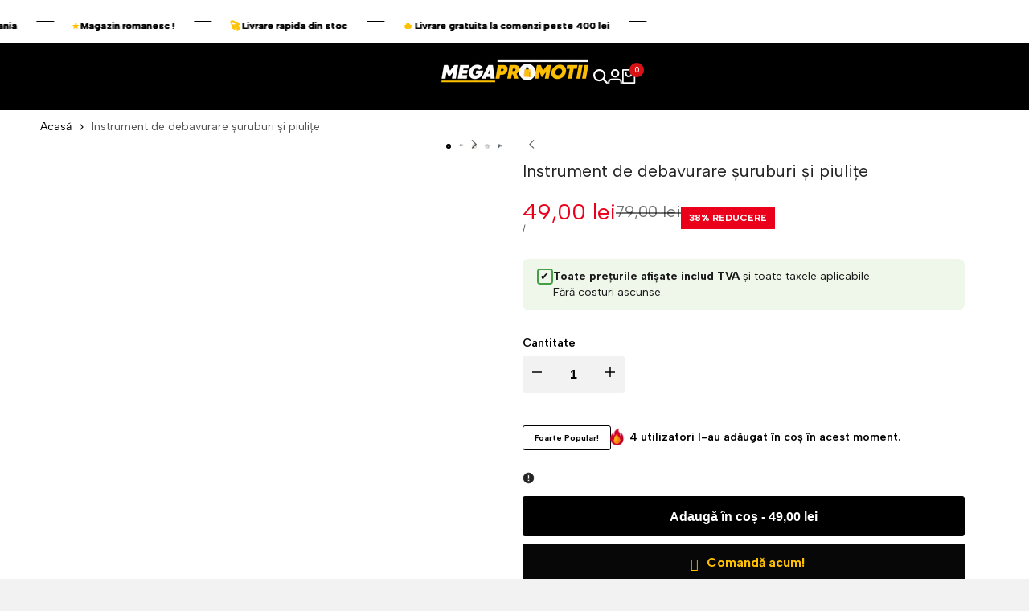

--- FILE ---
content_type: text/html; charset=utf-8
request_url: https://megapromotii.ro/products/instrument-de-debavurare-%C8%99uruburi-%C8%99i-piuli%C8%9Be
body_size: 54959
content:
<!doctype html><html class="no-js hdt-pr-img__effect-rotate hdt-badge__shape-rectangle dir--ltr hdt-minimal-products hdt-hidden-products-wishlist" lang="ro" dir="ltr">
  <head>
	<script async crossorigin fetchpriority="high" src="/cdn/shopifycloud/importmap-polyfill/es-modules-shim.2.4.0.js"></script>
<script id="pandectes-rules">   /* PANDECTES-GDPR: DO NOT MODIFY AUTO GENERATED CODE OF THIS SCRIPT */      window.PandectesSettings = {"store":{"id":67948544312,"plan":"plus","theme":"theme-export-megapromotii","primaryLocale":"ro","adminMode":false,"headless":false,"storefrontRootDomain":"","checkoutRootDomain":"","storefrontAccessToken":""},"tsPublished":1769002772,"declaration":{"showPurpose":false,"showProvider":false,"declIntroText":"Folosim cookie-uri pentru a optimiza funcționalitatea site-ului web, pentru a analiza performanța și pentru a vă oferi o experiență personalizată. Unele cookie-uri sunt esențiale pentru ca site-ul să funcționeze și să funcționeze corect. Aceste cookie-uri nu pot fi dezactivate. În această fereastră vă puteți gestiona preferințele de cookie-uri.","showDateGenerated":true},"language":{"unpublished":[],"languageMode":"Single","fallbackLanguage":"ro","languageDetection":"browser","languagesSupported":[]},"texts":{"managed":{"headerText":{"ro":"Vă respectăm confidențialitatea"},"consentText":{"ro":"Acest site web folosește cookie-uri pentru a vă asigura cea mai bună experiență."},"linkText":{"ro":"Află mai multe"},"imprintText":{"ro":"Imprima"},"googleLinkText":{"ro":"Termenii de confidențialitate Google"},"allowButtonText":{"ro":"Accept"},"denyButtonText":{"ro":"Declin"},"dismissButtonText":{"ro":"Bine"},"leaveSiteButtonText":{"ro":"Părăsiți acest site"},"preferencesButtonText":{"ro":"Preferințe"},"cookiePolicyText":{"ro":"Politica privind cookie-urile"},"preferencesPopupTitleText":{"ro":"Gestionați preferințele de consimțământ"},"preferencesPopupIntroText":{"ro":"Folosim cookie-uri pentru a optimiza funcționalitatea site-ului web, a analiza performanța și a vă oferi experiență personalizată. Unele cookie-uri sunt esențiale pentru ca site-ul web să funcționeze și să funcționeze corect. Aceste cookie-uri nu pot fi dezactivate. În această fereastră puteți gestiona preferința dvs. pentru cookie-uri."},"preferencesPopupSaveButtonText":{"ro":"Salvați preferințele"},"preferencesPopupCloseButtonText":{"ro":"Închide"},"preferencesPopupAcceptAllButtonText":{"ro":"Accepta toate"},"preferencesPopupRejectAllButtonText":{"ro":"Respingeți toate"},"cookiesDetailsText":{"ro":"Detalii despre cookie-uri"},"preferencesPopupAlwaysAllowedText":{"ro":"Întotdeauna permis"},"accessSectionParagraphText":{"ro":"Aveți dreptul de a vă putea accesa datele în orice moment."},"accessSectionTitleText":{"ro":"Portabilitatea datelor"},"accessSectionAccountInfoActionText":{"ro":"Date personale"},"accessSectionDownloadReportActionText":{"ro":"Descarca toate"},"accessSectionGDPRRequestsActionText":{"ro":"Solicitări ale persoanei vizate"},"accessSectionOrdersRecordsActionText":{"ro":"Comenzi"},"rectificationSectionParagraphText":{"ro":"Aveți dreptul de a solicita actualizarea datelor dvs. ori de câte ori credeți că este adecvat."},"rectificationSectionTitleText":{"ro":"Rectificarea datelor"},"rectificationCommentPlaceholder":{"ro":"Descrieți ce doriți să fiți actualizat"},"rectificationCommentValidationError":{"ro":"Comentariul este obligatoriu"},"rectificationSectionEditAccountActionText":{"ro":"Solicitați o actualizare"},"erasureSectionTitleText":{"ro":"Dreptul de a fi uitat"},"erasureSectionParagraphText":{"ro":"Aveți dreptul să solicitați ștergerea tuturor datelor dvs. După aceea, nu veți mai putea accesa contul dvs."},"erasureSectionRequestDeletionActionText":{"ro":"Solicitați ștergerea datelor cu caracter personal"},"consentDate":{"ro":"Data consimțământului"},"consentId":{"ro":"ID de consimțământ"},"consentSectionChangeConsentActionText":{"ro":"Schimbați preferința de consimțământ"},"consentSectionConsentedText":{"ro":"Ați fost de acord cu politica de cookie-uri a acestui site web pe"},"consentSectionNoConsentText":{"ro":"Nu ați consimțit politica de cookie-uri a acestui site web."},"consentSectionTitleText":{"ro":"Consimțământul dumneavoastră pentru cookie-uri"},"consentStatus":{"ro":"Preferință de consimțământ"},"confirmationFailureMessage":{"ro":"Solicitarea dvs. nu a fost confirmată. Încercați din nou și dacă problema persistă, contactați proprietarul magazinului pentru asistență"},"confirmationFailureTitle":{"ro":"A apărut o problemă"},"confirmationSuccessMessage":{"ro":"Vom reveni în curând la cererea dvs."},"confirmationSuccessTitle":{"ro":"Solicitarea dvs. este confirmată"},"guestsSupportEmailFailureMessage":{"ro":"Solicitarea dvs. nu a fost trimisă. Încercați din nou și dacă problema persistă, contactați proprietarul magazinului pentru asistență."},"guestsSupportEmailFailureTitle":{"ro":"A apărut o problemă"},"guestsSupportEmailPlaceholder":{"ro":"Adresa de e-mail"},"guestsSupportEmailSuccessMessage":{"ro":"Dacă sunteți înregistrat ca client al acestui magazin, în curând veți primi un e-mail cu instrucțiuni despre cum să procedați."},"guestsSupportEmailSuccessTitle":{"ro":"Vă mulțumim pentru cererea dvs"},"guestsSupportEmailValidationError":{"ro":"E-mailul nu este valid"},"guestsSupportInfoText":{"ro":"Vă rugăm să vă conectați cu contul dvs. de client pentru a continua."},"submitButton":{"ro":"Trimite"},"submittingButton":{"ro":"Se trimite ..."},"cancelButton":{"ro":"Anulare"},"declIntroText":{"ro":"Folosim cookie-uri pentru a optimiza funcționalitatea site-ului web, pentru a analiza performanța și pentru a vă oferi o experiență personalizată. Unele cookie-uri sunt esențiale pentru ca site-ul să funcționeze și să funcționeze corect. Aceste cookie-uri nu pot fi dezactivate. În această fereastră vă puteți gestiona preferințele de cookie-uri."},"declName":{"ro":"Nume"},"declPurpose":{"ro":"Scop"},"declType":{"ro":"Tip"},"declRetention":{"ro":"Retenţie"},"declProvider":{"ro":"Furnizor"},"declFirstParty":{"ro":"First-party"},"declThirdParty":{"ro":"Terț"},"declSeconds":{"ro":"secunde"},"declMinutes":{"ro":"minute"},"declHours":{"ro":"ore"},"declWeeks":{"ro":"săptămână(i)"},"declDays":{"ro":"zile"},"declMonths":{"ro":"luni"},"declYears":{"ro":"ani"},"declSession":{"ro":"Sesiune"},"declDomain":{"ro":"Domeniu"},"declPath":{"ro":"cale"}},"categories":{"strictlyNecessaryCookiesTitleText":{"ro":"Cookie-uri strict necesare"},"strictlyNecessaryCookiesDescriptionText":{"ro":"Aceste cookie-uri sunt esențiale pentru a vă permite să vă deplasați pe site-ul web și să utilizați caracteristicile acestuia, cum ar fi accesarea zonelor securizate ale site-ului web. Site-ul web nu poate funcționa corect fără aceste cookie-uri."},"functionalityCookiesTitleText":{"ro":"Cookie-uri funcționale"},"functionalityCookiesDescriptionText":{"ro":"Aceste cookie-uri permit site-ului să ofere funcționalități și personalizare îmbunătățite. Acestea pot fi setate de noi sau de furnizori terți ale căror servicii le-am adăugat pe paginile noastre. Dacă nu permiteți aceste cookie-uri, este posibil ca unele sau toate aceste servicii să nu funcționeze corect."},"performanceCookiesTitleText":{"ro":"Cookie-uri de performanță"},"performanceCookiesDescriptionText":{"ro":"Aceste cookie-uri ne permit să monitorizăm și să îmbunătățim performanța site-ului nostru web. De exemplu, acestea ne permit să numărăm vizitele, să identificăm sursele de trafic și să vedem ce părți ale site-ului sunt cele mai populare."},"targetingCookiesTitleText":{"ro":"Cookie-uri de direcționare"},"targetingCookiesDescriptionText":{"ro":"Aceste cookie-uri pot fi setate prin intermediul site-ului nostru de către partenerii noștri publicitari. Acestea pot fi utilizate de acele companii pentru a-ți construi un profil al intereselor și pentru a-ți arăta reclame relevante pe alte site-uri. Nu stochează în mod direct informații personale, ci se bazează pe identificarea unică a browserului și a dispozitivului dvs. de internet. Dacă nu permiteți aceste cookie-uri, veți experimenta publicitate mai puțin direcționată."},"unclassifiedCookiesTitleText":{"ro":"Cookie-uri neclasificate"},"unclassifiedCookiesDescriptionText":{"ro":"Cookie-urile neclasificate sunt cookie-uri pe care suntem în curs de clasificare, împreună cu furnizorii de cookie-uri individuale."}},"auto":{}},"library":{"previewMode":false,"fadeInTimeout":0,"defaultBlocked":7,"showLink":true,"showImprintLink":false,"showGoogleLink":false,"enabled":true,"cookie":{"expiryDays":365,"secure":true,"domain":""},"dismissOnScroll":false,"dismissOnWindowClick":false,"dismissOnTimeout":false,"palette":{"popup":{"background":"#FFFFFF","backgroundForCalculations":{"a":1,"b":255,"g":255,"r":255},"text":"#000000"},"button":{"background":"transparent","backgroundForCalculations":{"a":1,"b":255,"g":255,"r":255},"text":"#000000","textForCalculation":{"a":1,"b":0,"g":0,"r":0},"border":"#000000"}},"content":{"href":"https://megapromotii-ro.myshopify.com/policies/privacy-policy","imprintHref":"/","close":"&#10005;","target":"","logo":"<img class=\"cc-banner-logo\" style=\"max-height: 40px;\" src=\"https://cdn.shopify.com/s/files/1/0679/4854/4312/t/6/assets/pandectes-logo.png?v=1769002771\" alt=\"Cookie banner\" />"},"window":"<div role=\"dialog\" aria-label=\"{{header}}\" aria-describedby=\"cookieconsent:desc\" id=\"pandectes-banner\" class=\"cc-window-wrapper cc-popup-wrapper\"><div class=\"pd-cookie-banner-window cc-window {{classes}}\">{{children}}</div></div>","compliance":{"custom":"<div class=\"cc-compliance cc-highlight\">{{preferences}}{{allow}}</div>"},"type":"custom","layouts":{"basic":"{{logo}}{{messagelink}}{{compliance}}"},"position":"popup","theme":"wired","revokable":true,"animateRevokable":false,"revokableReset":false,"revokableLogoUrl":"https://cdn.shopify.com/s/files/1/0679/4854/4312/t/6/assets/pandectes-reopen-logo.png?v=1769002772","revokablePlacement":"bottom-left","revokableMarginHorizontal":15,"revokableMarginVertical":15,"static":false,"autoAttach":true,"hasTransition":true,"blacklistPage":[""],"elements":{"close":"<button aria-label=\"Închide\" type=\"button\" class=\"cc-close\">{{close}}</button>","dismiss":"<button type=\"button\" class=\"cc-btn cc-btn-decision cc-dismiss\">{{dismiss}}</button>","allow":"<button type=\"button\" class=\"cc-btn cc-btn-decision cc-allow\">{{allow}}</button>","deny":"<button type=\"button\" class=\"cc-btn cc-btn-decision cc-deny\">{{deny}}</button>","preferences":"<button type=\"button\" class=\"cc-btn cc-settings\" aria-controls=\"pd-cp-preferences\" onclick=\"Pandectes.fn.openPreferences()\">{{preferences}}</button>"}},"geolocation":{"auOnly":false,"brOnly":false,"caOnly":false,"chOnly":false,"euOnly":false,"jpOnly":false,"nzOnly":false,"thOnly":false,"zaOnly":false,"canadaOnly":false,"canadaLaw25":false,"canadaPipeda":false,"globalVisibility":true},"dsr":{"guestsSupport":false,"accessSectionDownloadReportAuto":false},"banner":{"resetTs":1721750251,"extraCss":"        .cc-banner-logo {max-width: 24em!important;}    @media(min-width: 768px) {.cc-window.cc-floating{max-width: 24em!important;width: 24em!important;}}    .cc-message, .pd-cookie-banner-window .cc-header, .cc-logo {text-align: left}    .cc-window-wrapper{z-index: 2147483647;-webkit-transition: opacity 1s ease;  transition: opacity 1s ease;}    .cc-window{z-index: 2147483647;font-family: inherit;}    .pd-cookie-banner-window .cc-header{font-family: inherit;}    .pd-cp-ui{font-family: inherit; background-color: #FFFFFF;color:#000000;}    button.pd-cp-btn, a.pd-cp-btn{}    input + .pd-cp-preferences-slider{background-color: rgba(0, 0, 0, 0.3)}    .pd-cp-scrolling-section::-webkit-scrollbar{background-color: rgba(0, 0, 0, 0.3)}    input:checked + .pd-cp-preferences-slider{background-color: rgba(0, 0, 0, 1)}    .pd-cp-scrolling-section::-webkit-scrollbar-thumb {background-color: rgba(0, 0, 0, 1)}    .pd-cp-ui-close{color:#000000;}    .pd-cp-preferences-slider:before{background-color: #FFFFFF}    .pd-cp-title:before {border-color: #000000!important}    .pd-cp-preferences-slider{background-color:#000000}    .pd-cp-toggle{color:#000000!important}    @media(max-width:699px) {.pd-cp-ui-close-top svg {fill: #000000}}    .pd-cp-toggle:hover,.pd-cp-toggle:visited,.pd-cp-toggle:active{color:#000000!important}    .pd-cookie-banner-window {box-shadow: 0 0 18px rgb(0 0 0 / 20%);}  ","customJavascript":{"useButtons":true},"showPoweredBy":false,"logoHeight":40,"revokableTrigger":false,"hybridStrict":false,"cookiesBlockedByDefault":"7","isActive":true,"implicitSavePreferences":true,"cookieIcon":false,"blockBots":false,"showCookiesDetails":true,"hasTransition":true,"blockingPage":false,"showOnlyLandingPage":false,"leaveSiteUrl":"https://www.google.com","linkRespectStoreLang":false},"cookies":{"0":[{"name":"keep_alive","type":"http","domain":"megapromotii.ro","path":"/","provider":"Shopify","firstParty":true,"retention":"30 minute(s)","session":false,"expires":30,"unit":"declMinutes","purpose":{"ro":"Folosit în legătură cu localizarea cumpărătorului."}},{"name":"secure_customer_sig","type":"http","domain":"megapromotii.ro","path":"/","provider":"Shopify","firstParty":true,"retention":"1 year(s)","session":false,"expires":1,"unit":"declYears","purpose":{"ro":"Folosit în legătură cu autentificarea clientului."}},{"name":"localization","type":"http","domain":"megapromotii.ro","path":"/","provider":"Shopify","firstParty":true,"retention":"1 year(s)","session":false,"expires":1,"unit":"declYears","purpose":{"ro":"Localizarea magazinului Shopify"}},{"name":"_tracking_consent","type":"http","domain":".megapromotii.ro","path":"/","provider":"Shopify","firstParty":true,"retention":"1 year(s)","session":false,"expires":1,"unit":"declYears","purpose":{"ro":"Preferințe de urmărire."}},{"name":"_cmp_a","type":"http","domain":".megapromotii.ro","path":"/","provider":"Shopify","firstParty":true,"retention":"1 day(s)","session":false,"expires":1,"unit":"declDays","purpose":{"ro":"Folosit pentru gestionarea setărilor de confidențialitate ale clienților."}},{"name":"_shopify_essential","type":"http","domain":"megapromotii.ro","path":"/","provider":"Shopify","firstParty":true,"retention":"1 year(s)","session":false,"expires":1,"unit":"declYears","purpose":{"ro":"Folosit pe pagina de conturi."}},{"name":"wpm-test-cookie","type":"http","domain":"megapromotii.ro","path":"/","provider":"Shopify","firstParty":true,"retention":"Session","session":true,"expires":1,"unit":"declSeconds","purpose":{"ro":"Used to ensure our systems are working correctly."}},{"name":"wpm-test-cookie","type":"http","domain":"ro","path":"/","provider":"Shopify","firstParty":false,"retention":"Session","session":true,"expires":1,"unit":"declSeconds","purpose":{"ro":"Used to ensure our systems are working correctly."}}],"1":[],"2":[{"name":"_shopify_y","type":"http","domain":".megapromotii.ro","path":"/","provider":"Shopify","firstParty":true,"retention":"1 year(s)","session":false,"expires":1,"unit":"declYears","purpose":{"ro":"Analize Shopify."}},{"name":"_orig_referrer","type":"http","domain":".megapromotii.ro","path":"/","provider":"Shopify","firstParty":true,"retention":"2 ","session":false,"expires":2,"unit":"declSession","purpose":{"ro":"Urmărește paginile de destinație."}},{"name":"_landing_page","type":"http","domain":".megapromotii.ro","path":"/","provider":"Shopify","firstParty":true,"retention":"2 ","session":false,"expires":2,"unit":"declSession","purpose":{"ro":"Urmărește paginile de destinație."}},{"name":"_shopify_s","type":"http","domain":".megapromotii.ro","path":"/","provider":"Shopify","firstParty":true,"retention":"30 minute(s)","session":false,"expires":30,"unit":"declMinutes","purpose":{"ro":"Analize Shopify."}},{"name":"_shopify_sa_t","type":"http","domain":".megapromotii.ro","path":"/","provider":"Shopify","firstParty":true,"retention":"30 minute(s)","session":false,"expires":30,"unit":"declMinutes","purpose":{"ro":"Analize Shopify legate de marketing și recomandări."}},{"name":"_shopify_sa_p","type":"http","domain":".megapromotii.ro","path":"/","provider":"Shopify","firstParty":true,"retention":"30 minute(s)","session":false,"expires":30,"unit":"declMinutes","purpose":{"ro":"Analize Shopify legate de marketing și recomandări."}},{"name":"_ga","type":"http","domain":".megapromotii.ro","path":"/","provider":"Google","firstParty":true,"retention":"1 year(s)","session":false,"expires":1,"unit":"declYears","purpose":{"ro":"Cookie-ul este setat de Google Analytics cu funcționalitate necunoscută"}},{"name":"_shopify_s","type":"http","domain":"ro","path":"/","provider":"Shopify","firstParty":false,"retention":"Session","session":true,"expires":1,"unit":"declSeconds","purpose":{"ro":"Analize Shopify."}},{"name":"_ga_EPPVW8QNKZ","type":"http","domain":".megapromotii.ro","path":"/","provider":"Google","firstParty":true,"retention":"1 year(s)","session":false,"expires":1,"unit":"declYears","purpose":{"ro":""}}],"4":[{"name":"_gcl_au","type":"http","domain":".megapromotii.ro","path":"/","provider":"Google","firstParty":true,"retention":"3 month(s)","session":false,"expires":3,"unit":"declMonths","purpose":{"ro":"Cookie-ul este plasat de Google Tag Manager pentru a urmări conversiile."}},{"name":"_ttp","type":"http","domain":".tiktok.com","path":"/","provider":"TikTok","firstParty":false,"retention":"1 year(s)","session":false,"expires":1,"unit":"declYears","purpose":{"ro":"Pentru a măsura și îmbunătăți performanța campaniilor dvs. publicitare și pentru a personaliza experiența utilizatorului (inclusiv reclamele) pe TikTok."}},{"name":"_fbp","type":"http","domain":".megapromotii.ro","path":"/","provider":"Facebook","firstParty":true,"retention":"3 month(s)","session":false,"expires":3,"unit":"declMonths","purpose":{"ro":"Cookie-ul este plasat de Facebook pentru a urmări vizitele pe site-uri web."}},{"name":"_tt_enable_cookie","type":"http","domain":".megapromotii.ro","path":"/","provider":"TikTok","firstParty":true,"retention":"1 year(s)","session":false,"expires":1,"unit":"declYears","purpose":{"ro":"Folosit pentru a identifica un vizitator."}},{"name":"_ttp","type":"http","domain":".megapromotii.ro","path":"/","provider":"TikTok","firstParty":true,"retention":"1 year(s)","session":false,"expires":1,"unit":"declYears","purpose":{"ro":"Pentru a măsura și îmbunătăți performanța campaniilor dvs. publicitare și pentru a personaliza experiența utilizatorului (inclusiv reclamele) pe TikTok."}},{"name":"IDE","type":"http","domain":".doubleclick.net","path":"/","provider":"Google","firstParty":false,"retention":"1 year(s)","session":false,"expires":1,"unit":"declYears","purpose":{"ro":"Pentru a măsura acțiunile vizitatorilor după ce aceștia fac clic dintr-o reclamă. Expiră după 1 an."}}],"8":[]},"blocker":{"isActive":false,"googleConsentMode":{"id":"","analyticsId":"G-3D70Y04YZE","adwordsId":"AW-11368262965","isActive":true,"adStorageCategory":4,"analyticsStorageCategory":2,"personalizationStorageCategory":1,"functionalityStorageCategory":1,"customEvent":false,"securityStorageCategory":0,"redactData":false,"urlPassthrough":false,"dataLayerProperty":"dataLayer","waitForUpdate":0,"useNativeChannel":false},"facebookPixel":{"id":"","isActive":false,"ldu":false},"microsoft":{},"rakuten":{"isActive":false,"cmp":false,"ccpa":false},"klaviyoIsActive":false,"gpcIsActive":true,"clarity":{},"defaultBlocked":7,"patterns":{"whiteList":[],"blackList":{"1":[],"2":[],"4":[],"8":[]},"iframesWhiteList":[],"iframesBlackList":{"1":[],"2":[],"4":[],"8":[]},"beaconsWhiteList":[],"beaconsBlackList":{"1":[],"2":[],"4":[],"8":[]}}}}      !function(){"use strict";window.PandectesRules=window.PandectesRules||{},window.PandectesRules.manualBlacklist={1:[],2:[],4:[]},window.PandectesRules.blacklistedIFrames={1:[],2:[],4:[]},window.PandectesRules.blacklistedCss={1:[],2:[],4:[]},window.PandectesRules.blacklistedBeacons={1:[],2:[],4:[]};const e="javascript/blocked",t=["US-CA","US-VA","US-CT","US-UT","US-CO","US-MT","US-TX","US-OR","US-IA","US-NE","US-NH","US-DE","US-NJ","US-TN","US-MN","US-RI","US-IN","US-KY"],n=["AT","BE","BG","HR","CY","CZ","DK","EE","FI","FR","DE","GR","HU","IE","IT","LV","LT","LU","MT","NL","PL","PT","RO","SK","SI","ES","SE","GB","LI","NO","IS"];function a(e){return new RegExp(e.replace(/[/\\.+?$()]/g,"\\$&").replace("*","(.*)"))}const o=(e,t="log")=>{new URLSearchParams(window.location.search).get("log")&&console[t](`PandectesRules: ${e}`)};function s(e){const t=document.createElement("script");t.async=!0,t.src=e,document.head.appendChild(t)}const r=window.PandectesRulesSettings||window.PandectesSettings,i=function(){if(void 0!==window.dataLayer&&Array.isArray(window.dataLayer)){if(window.dataLayer.some((e=>"pandectes_full_scan"===e.event)))return!0}return!1}(),c=((e="_pandectes_gdpr")=>{const t=("; "+document.cookie).split("; "+e+"=");let n;if(t.length<2)n={};else{const e=t.pop().split(";");n=window.atob(e.shift())}const a=(e=>{try{return JSON.parse(e)}catch(e){return!1}})(n);return!1!==a?a:n})(),{banner:{isActive:d},blocker:{defaultBlocked:l,patterns:u}}=r,g=c&&null!==c.preferences&&void 0!==c.preferences?c.preferences:null,p=i?0:d?null===g?l:g:0,f={1:!(1&p),2:!(2&p),4:!(4&p)},{blackList:h,whiteList:w,iframesBlackList:y,iframesWhiteList:m,beaconsBlackList:b,beaconsWhiteList:_}=u,k={blackList:[],whiteList:[],iframesBlackList:{1:[],2:[],4:[],8:[]},iframesWhiteList:[],beaconsBlackList:{1:[],2:[],4:[],8:[]},beaconsWhiteList:[]};[1,2,4].map((e=>{f[e]||(k.blackList.push(...h[e].length?h[e].map(a):[]),k.iframesBlackList[e]=y[e].length?y[e].map(a):[],k.beaconsBlackList[e]=b[e].length?b[e].map(a):[])})),k.whiteList=w.length?w.map(a):[],k.iframesWhiteList=m.length?m.map(a):[],k.beaconsWhiteList=_.length?_.map(a):[];const v={scripts:[],iframes:{1:[],2:[],4:[]},beacons:{1:[],2:[],4:[]},css:{1:[],2:[],4:[]}},S=(t,n)=>t&&(!n||n!==e)&&(!k.blackList||k.blackList.some((e=>e.test(t))))&&(!k.whiteList||k.whiteList.every((e=>!e.test(t)))),L=(e,t)=>{const n=k.iframesBlackList[t],a=k.iframesWhiteList;return e&&(!n||n.some((t=>t.test(e))))&&(!a||a.every((t=>!t.test(e))))},C=(e,t)=>{const n=k.beaconsBlackList[t],a=k.beaconsWhiteList;return e&&(!n||n.some((t=>t.test(e))))&&(!a||a.every((t=>!t.test(e))))},A=new MutationObserver((e=>{for(let t=0;t<e.length;t++){const{addedNodes:n}=e[t];for(let e=0;e<n.length;e++){const t=n[e],a=t.dataset&&t.dataset.cookiecategory;if(1===t.nodeType&&"LINK"===t.tagName){const e=t.dataset&&t.dataset.href;if(e&&a)switch(a){case"functionality":case"C0001":v.css[1].push(e);break;case"performance":case"C0002":v.css[2].push(e);break;case"targeting":case"C0003":v.css[4].push(e)}}}}}));var P=new MutationObserver((t=>{for(let n=0;n<t.length;n++){const{addedNodes:a}=t[n];for(let t=0;t<a.length;t++){const n=a[t],s=n.src||n.dataset&&n.dataset.src,r=n.dataset&&n.dataset.cookiecategory;if(1===n.nodeType&&"IFRAME"===n.tagName){if(s){let e=!1;L(s,1)||"functionality"===r||"C0001"===r?(e=!0,v.iframes[1].push(s)):L(s,2)||"performance"===r||"C0002"===r?(e=!0,v.iframes[2].push(s)):(L(s,4)||"targeting"===r||"C0003"===r)&&(e=!0,v.iframes[4].push(s)),e&&(n.removeAttribute("src"),n.setAttribute("data-src",s))}}else if(1===n.nodeType&&"IMG"===n.tagName){if(s){let e=!1;C(s,1)?(e=!0,v.beacons[1].push(s)):C(s,2)?(e=!0,v.beacons[2].push(s)):C(s,4)&&(e=!0,v.beacons[4].push(s)),e&&(n.removeAttribute("src"),n.setAttribute("data-src",s))}}else if(1===n.nodeType&&"SCRIPT"===n.tagName){const t=n.type;let a=!1;if(S(s,t)?(o(`rule blocked: ${s}`),a=!0):s&&r?o(`manually blocked @ ${r}: ${s}`):r&&o(`manually blocked @ ${r}: inline code`),a){v.scripts.push([n,t]),n.type=e;const a=function(t){n.getAttribute("type")===e&&t.preventDefault(),n.removeEventListener("beforescriptexecute",a)};n.addEventListener("beforescriptexecute",a),n.parentElement&&n.parentElement.removeChild(n)}}}}}));const $=document.createElement,E={src:Object.getOwnPropertyDescriptor(HTMLScriptElement.prototype,"src"),type:Object.getOwnPropertyDescriptor(HTMLScriptElement.prototype,"type")};window.PandectesRules.unblockCss=e=>{const t=v.css[e]||[];t.length&&o(`Unblocking CSS for ${e}`),t.forEach((e=>{const t=document.querySelector(`link[data-href^="${e}"]`);t.removeAttribute("data-href"),t.href=e})),v.css[e]=[]},window.PandectesRules.unblockIFrames=e=>{const t=v.iframes[e]||[];t.length&&o(`Unblocking IFrames for ${e}`),k.iframesBlackList[e]=[],t.forEach((e=>{const t=document.querySelector(`iframe[data-src^="${e}"]`);t.removeAttribute("data-src"),t.src=e})),v.iframes[e]=[]},window.PandectesRules.unblockBeacons=e=>{const t=v.beacons[e]||[];t.length&&o(`Unblocking Beacons for ${e}`),k.beaconsBlackList[e]=[],t.forEach((e=>{const t=document.querySelector(`img[data-src^="${e}"]`);t.removeAttribute("data-src"),t.src=e})),v.beacons[e]=[]},window.PandectesRules.unblockInlineScripts=function(e){const t=1===e?"functionality":2===e?"performance":"targeting",n=document.querySelectorAll(`script[type="javascript/blocked"][data-cookiecategory="${t}"]`);o(`unblockInlineScripts: ${n.length} in ${t}`),n.forEach((function(e){const t=document.createElement("script");t.type="text/javascript",e.hasAttribute("src")?t.src=e.getAttribute("src"):t.textContent=e.textContent,document.head.appendChild(t),e.parentNode.removeChild(e)}))},window.PandectesRules.unblockInlineCss=function(e){const t=1===e?"functionality":2===e?"performance":"targeting",n=document.querySelectorAll(`link[data-cookiecategory="${t}"]`);o(`unblockInlineCss: ${n.length} in ${t}`),n.forEach((function(e){e.href=e.getAttribute("data-href")}))},window.PandectesRules.unblock=function(e){e.length<1?(k.blackList=[],k.whiteList=[],k.iframesBlackList=[],k.iframesWhiteList=[]):(k.blackList&&(k.blackList=k.blackList.filter((t=>e.every((e=>"string"==typeof e?!t.test(e):e instanceof RegExp?t.toString()!==e.toString():void 0))))),k.whiteList&&(k.whiteList=[...k.whiteList,...e.map((e=>{if("string"==typeof e){const t=".*"+a(e)+".*";if(k.whiteList.every((e=>e.toString()!==t.toString())))return new RegExp(t)}else if(e instanceof RegExp&&k.whiteList.every((t=>t.toString()!==e.toString())))return e;return null})).filter(Boolean)]));let t=0;[...v.scripts].forEach((([e,n],a)=>{if(function(e){const t=e.getAttribute("src");return k.blackList&&k.blackList.every((e=>!e.test(t)))||k.whiteList&&k.whiteList.some((e=>e.test(t)))}(e)){const o=document.createElement("script");for(let t=0;t<e.attributes.length;t++){let n=e.attributes[t];"src"!==n.name&&"type"!==n.name&&o.setAttribute(n.name,e.attributes[t].value)}o.setAttribute("src",e.src),o.setAttribute("type",n||"application/javascript"),document.head.appendChild(o),v.scripts.splice(a-t,1),t++}})),0==k.blackList.length&&0===k.iframesBlackList[1].length&&0===k.iframesBlackList[2].length&&0===k.iframesBlackList[4].length&&0===k.beaconsBlackList[1].length&&0===k.beaconsBlackList[2].length&&0===k.beaconsBlackList[4].length&&(o("Disconnecting observers"),P.disconnect(),A.disconnect())};const{store:{adminMode:T,headless:B,storefrontRootDomain:R,checkoutRootDomain:I,storefrontAccessToken:O},banner:{isActive:U},blocker:N}=r,{defaultBlocked:D}=N;U&&function(e){if(window.Shopify&&window.Shopify.customerPrivacy)return void e();let t=null;window.Shopify&&window.Shopify.loadFeatures&&window.Shopify.trackingConsent?e():t=setInterval((()=>{window.Shopify&&window.Shopify.loadFeatures&&(clearInterval(t),window.Shopify.loadFeatures([{name:"consent-tracking-api",version:"0.1"}],(t=>{t?o("Shopify.customerPrivacy API - failed to load"):(o(`shouldShowBanner() -> ${window.Shopify.trackingConsent.shouldShowBanner()} | saleOfDataRegion() -> ${window.Shopify.trackingConsent.saleOfDataRegion()}`),e())})))}),10)}((()=>{!function(){const e=window.Shopify.trackingConsent;if(!1!==e.shouldShowBanner()||null!==g||7!==D)try{const t=T&&!(window.Shopify&&window.Shopify.AdminBarInjector);let n={preferences:!(1&p)||i||t,analytics:!(2&p)||i||t,marketing:!(4&p)||i||t};B&&(n.headlessStorefront=!0,n.storefrontRootDomain=R?.length?R:window.location.hostname,n.checkoutRootDomain=I?.length?I:`checkout.${window.location.hostname}`,n.storefrontAccessToken=O?.length?O:""),e.firstPartyMarketingAllowed()===n.marketing&&e.analyticsProcessingAllowed()===n.analytics&&e.preferencesProcessingAllowed()===n.preferences||e.setTrackingConsent(n,(function(e){e&&e.error?o("Shopify.customerPrivacy API - failed to setTrackingConsent"):o(`setTrackingConsent(${JSON.stringify(n)})`)}))}catch(e){o("Shopify.customerPrivacy API - exception")}}(),function(){if(B){const e=window.Shopify.trackingConsent,t=e.currentVisitorConsent();if(navigator.globalPrivacyControl&&""===t.sale_of_data){const t={sale_of_data:!1,headlessStorefront:!0};t.storefrontRootDomain=R?.length?R:window.location.hostname,t.checkoutRootDomain=I?.length?I:`checkout.${window.location.hostname}`,t.storefrontAccessToken=O?.length?O:"",e.setTrackingConsent(t,(function(e){e&&e.error?o(`Shopify.customerPrivacy API - failed to setTrackingConsent({${JSON.stringify(t)})`):o(`setTrackingConsent(${JSON.stringify(t)})`)}))}}}()}));const M="[Pandectes :: Google Consent Mode debug]:";function j(...e){const t=e[0],n=e[1],a=e[2];if("consent"!==t)return"config"===t?"config":void 0;const{ad_storage:o,ad_user_data:s,ad_personalization:r,functionality_storage:i,analytics_storage:c,personalization_storage:d,security_storage:l}=a,u={Command:t,Mode:n,ad_storage:o,ad_user_data:s,ad_personalization:r,functionality_storage:i,analytics_storage:c,personalization_storage:d,security_storage:l};return console.table(u),"default"===n&&("denied"===o&&"denied"===s&&"denied"===r&&"denied"===i&&"denied"===c&&"denied"===d||console.warn(`${M} all types in a "default" command should be set to "denied" except for security_storage that should be set to "granted"`)),n}let z=!1,x=!1;function q(e){e&&("default"===e?(z=!0,x&&console.warn(`${M} "default" command was sent but there was already an "update" command before it.`)):"update"===e?(x=!0,z||console.warn(`${M} "update" command was sent but there was no "default" command before it.`)):"config"===e&&(z||console.warn(`${M} a tag read consent state before a "default" command was sent.`)))}const{banner:{isActive:F,hybridStrict:W},geolocation:{caOnly:H=!1,euOnly:G=!1,brOnly:J=!1,jpOnly:K=!1,thOnly:V=!1,chOnly:Z=!1,zaOnly:Y=!1,canadaOnly:X=!1,globalVisibility:Q=!0},blocker:{defaultBlocked:ee=7,googleConsentMode:{isActive:te,onlyGtm:ne=!1,id:ae="",analyticsId:oe="",adwordsId:se="",redactData:re,urlPassthrough:ie,adStorageCategory:ce,analyticsStorageCategory:de,functionalityStorageCategory:le,personalizationStorageCategory:ue,securityStorageCategory:ge,dataLayerProperty:pe="dataLayer",waitForUpdate:fe=0,useNativeChannel:he=!1,debugMode:we=!1}}}=r;function ye(){window[pe].push(arguments)}window[pe]=window[pe]||[];const me={hasInitialized:!1,useNativeChannel:!1,ads_data_redaction:!1,url_passthrough:!1,data_layer_property:"dataLayer",storage:{ad_storage:"granted",ad_user_data:"granted",ad_personalization:"granted",analytics_storage:"granted",functionality_storage:"granted",personalization_storage:"granted",security_storage:"granted"}};if(F&&te)if(we&&(be=pe||"dataLayer",window[be].forEach((e=>{q(j(...e))})),window[be].push=function(...e){return q(j(...e[0])),Array.prototype.push.apply(this,e)}),ne){const e="https://www.googletagmanager.com";if(ae.length){const t=ae.split(",");window[me.data_layer_property].push({"gtm.start":(new Date).getTime(),event:"gtm.js"});for(let n=0;n<t.length;n++){const a="dataLayer"!==me.data_layer_property?`&l=${me.data_layer_property}`:"";s(`${e}/gtm.js?id=${t[n].trim()}${a}`)}}}else{const e=0===(ee&ce)?"granted":"denied",a=0===(ee&de)?"granted":"denied",o=0===(ee&le)?"granted":"denied",r=0===(ee&ue)?"granted":"denied",i=0===(ee&ge)?"granted":"denied";me.hasInitialized=!0,me.useNativeChannel=he,me.url_passthrough=ie,me.ads_data_redaction="denied"===e&&re,me.storage.ad_storage=e,me.storage.ad_user_data=e,me.storage.ad_personalization=e,me.storage.analytics_storage=a,me.storage.functionality_storage=o,me.storage.personalization_storage=r,me.storage.security_storage=i,me.data_layer_property=pe||"dataLayer",ye("set","developer_id.dMTZkMj",!0),me.ads_data_redaction&&ye("set","ads_data_redaction",me.ads_data_redaction),me.url_passthrough&&ye("set","url_passthrough",me.url_passthrough),function(){const e=p!==ee?{wait_for_update:fe||500}:fe?{wait_for_update:fe}:{};Q&&!W?ye("consent","default",{...me.storage,...e}):(ye("consent","default",{...me.storage,...e,region:[...G||W?n:[],...H&&!W?t:[],...J&&!W?["BR"]:[],...K&&!W?["JP"]:[],...!1===X||W?[]:["CA"],...V&&!W?["TH"]:[],...Z&&!W?["CH"]:[],...Y&&!W?["ZA"]:[]]}),ye("consent","default",{ad_storage:"granted",ad_user_data:"granted",ad_personalization:"granted",analytics_storage:"granted",functionality_storage:"granted",personalization_storage:"granted",security_storage:"granted",...e}));if(null!==g){const e=0===(p&ce)?"granted":"denied",t=0===(p&de)?"granted":"denied",n=0===(p&le)?"granted":"denied",a=0===(p&ue)?"granted":"denied",o=0===(p&ge)?"granted":"denied";me.storage.ad_storage=e,me.storage.ad_user_data=e,me.storage.ad_personalization=e,me.storage.analytics_storage=t,me.storage.functionality_storage=n,me.storage.personalization_storage=a,me.storage.security_storage=o,ye("consent","update",me.storage)}ye("js",new Date);const a="https://www.googletagmanager.com";if(ae.length){const e=ae.split(",");window[me.data_layer_property].push({"gtm.start":(new Date).getTime(),event:"gtm.js"});for(let t=0;t<e.length;t++){const n="dataLayer"!==me.data_layer_property?`&l=${me.data_layer_property}`:"";s(`${a}/gtm.js?id=${e[t].trim()}${n}`)}}if(oe.length){const e=oe.split(",");for(let t=0;t<e.length;t++){const n=e[t].trim();n.length&&(s(`${a}/gtag/js?id=${n}`),ye("config",n,{send_page_view:!1}))}}if(se.length){const e=se.split(",");for(let t=0;t<e.length;t++){const n=e[t].trim();n.length&&(s(`${a}/gtag/js?id=${n}`),ye("config",n,{allow_enhanced_conversions:!0}))}}}()}var be;const{blocker:{klaviyoIsActive:_e,googleConsentMode:{adStorageCategory:ke}}}=r;_e&&window.addEventListener("PandectesEvent_OnConsent",(function(e){const{preferences:t}=e.detail;if(null!=t){const e=0===(t&ke)?"granted":"denied";void 0!==window.klaviyo&&window.klaviyo.isIdentified()&&window.klaviyo.push(["identify",{ad_personalization:e,ad_user_data:e}])}}));const{banner:{revokableTrigger:ve}}=r;ve&&(window.onload=async()=>{for await(let e of((e,t=1e3,n=1e4)=>{const a=new WeakMap;return{async*[Symbol.asyncIterator](){const o=Date.now();for(;Date.now()-o<n;){const n=document.querySelectorAll(e);for(const e of n)a.has(e)||(a.set(e,!0),yield e);await new Promise((e=>setTimeout(e,t)))}}}})('a[href*="#reopenBanner"]'))e.onclick=e=>{e.preventDefault(),window.Pandectes.fn.revokeConsent()}});const{banner:{isActive:Se},blocker:{defaultBlocked:Le=7,microsoft:{isActive:Ce,uetTags:Ae,dataLayerProperty:Pe="uetq"}={isActive:!1,uetTags:"",dataLayerProperty:"uetq"},clarity:{isActive:$e,id:Ee}={isActive:!1,id:""}}}=r,Te={hasInitialized:!1,data_layer_property:"uetq",storage:{ad_storage:"granted"}};if(Se&&Ce){if(function(e,t,n){const a=new Date;a.setTime(a.getTime()+24*n*60*60*1e3);const o="expires="+a.toUTCString();document.cookie=`${e}=${t}; ${o}; path=/; secure; samesite=strict`}("_uetmsdns","0",365),Ae.length){const e=Ae.split(",");for(let t=0;t<e.length;t++)e[t].trim().length&&Me(e[t])}const e=4&Le?"denied":"granted";if(Te.hasInitialized=!0,Te.storage.ad_storage=e,window[Pe]=window[Pe]||[],window[Pe].push("consent","default",Te.storage),null!==g){const e=4&p?"denied":"granted";Te.storage.ad_storage=e,window[Pe].push("consent","update",Te.storage)}window.addEventListener("PandectesEvent_OnConsent",(e=>{["new","revoke"].includes(e.detail?.consentType)&&(4&e.detail?.preferences?window[Pe].push("consent","update",{ad_storage:"denied"}):window[Pe].push("consent","update",{ad_storage:"granted"}))}))}var Be,Re,Ie,Oe,Ue,Ne,De;function Me(e){const t=document.createElement("script");t.type="text/javascript",t.async=!0,t.src="//bat.bing.com/bat.js",t.onload=function(){const t={ti:e,cookieFlags:"SameSite=None;Secure"};t.q=window[Pe],window[Pe]=new UET(t),window[Pe].push("pageLoad")},document.head.appendChild(t)}$e&&Se&&(Ee.length&&(Be=window,Re=document,Oe="script",Ue=Ee,Be[Ie="clarity"]=Be[Ie]||function(){(Be[Ie].q=Be[Ie].q||[]).push(arguments)},(Ne=Re.createElement(Oe)).async=1,Ne.src="https://www.clarity.ms/tag/"+Ue,(De=Re.getElementsByTagName(Oe)[0]).parentNode.insertBefore(Ne,De)),window.addEventListener("PandectesEvent_OnConsent",(e=>{["new","revoke"].includes(e.detail?.consentType)&&"function"==typeof window.clarity&&(2&e.detail?.preferences?window.clarity("consent",!1):window.clarity("consent"))}))),window.PandectesRules.gcm=me;const{banner:{isActive:je},blocker:{isActive:ze}}=r;o(`Prefs: ${p} | Banner: ${je?"on":"off"} | Blocker: ${ze?"on":"off"}`);const xe=null===g&&/\/checkouts\//.test(window.location.pathname);0!==p&&!1===i&&ze&&!xe&&(o("Blocker will execute"),document.createElement=function(...t){if("script"!==t[0].toLowerCase())return $.bind?$.bind(document)(...t):$;const n=$.bind(document)(...t);try{Object.defineProperties(n,{src:{...E.src,set(t){S(t,n.type)&&E.type.set.call(this,e),E.src.set.call(this,t)}},type:{...E.type,get(){const t=E.type.get.call(this);return t===e||S(this.src,t)?null:t},set(t){const a=S(n.src,n.type)?e:t;E.type.set.call(this,a)}}}),n.setAttribute=function(t,a){if("type"===t){const t=S(n.src,n.type)?e:a;E.type.set.call(n,t)}else"src"===t?(S(a,n.type)&&E.type.set.call(n,e),E.src.set.call(n,a)):HTMLScriptElement.prototype.setAttribute.call(n,t,a)}}catch(e){console.warn("PandectesRules: unable to prevent script execution for script src ",n.src,".\n",'A likely cause would be because you are using a third-party browser extension that monkey patches the "document.createElement" function.')}return n},P.observe(document.documentElement,{childList:!0,subtree:!0}),A.observe(document.documentElement,{childList:!0,subtree:!0}))}();
</script>
	
<!-- Google tag (gtag.js) -->
<script async src="https://www.googletagmanager.com/gtag/js?id=G-3578DQ2N3F"></script>
<script>
  window.dataLayer = window.dataLayer || [];
  function gtag(){dataLayer.push(arguments);}
  gtag('js', new Date());

  gtag('config', 'G-3578DQ2N3F');
</script><meta charset="utf-8">
    <meta http-equiv="X-UA-Compatible" content="IE=edge">
    <meta name="viewport" content="width=device-width,initial-scale=1">
    <meta name="theme-color" content="">
    <link rel="canonical" href="https://megapromotii.ro/products/instrument-de-debavurare-%c8%99uruburi-%c8%99i-piuli%c8%9be"><title>
      Instrument de debavurare șuruburi și piulițe
 &ndash; Mega Promotii</title><meta name="description" content="Debavuratorul de șuruburi te va ajuta să refaci în câteva secunde capătul de șurub încât să poți înfileta piulița cu mâna. Se poate monta pe orice bormașină, având coadă triunghiulară și funcționează pe orice șurub sau tijă cu sau fără filet *Imaginile, culorile si caracteristicile descrise au caracter informativ și po">
<!-- /snippets/social-meta-tags.liquid -->

<meta property="og:site_name" content="Mega Promotii">
<meta property="og:url" content="https://megapromotii.ro/products/instrument-de-debavurare-%c8%99uruburi-%c8%99i-piuli%c8%9be">
<meta property="og:title" content="Instrument de debavurare șuruburi și piulițe">
<meta property="og:type" content="product">
<meta property="og:description" content="Debavuratorul de șuruburi te va ajuta să refaci în câteva secunde capătul de șurub încât să poți înfileta piulița cu mâna. Se poate monta pe orice bormașină, având coadă triunghiulară și funcționează pe orice șurub sau tijă cu sau fără filet *Imaginile, culorile si caracteristicile descrise au caracter informativ și po"><meta property="og:image" content="http://megapromotii.ro/cdn/shop/products/ustensila.jpg?v=1667851485">
  <meta property="og:image:secure_url" content="https://megapromotii.ro/cdn/shop/products/ustensila.jpg?v=1667851485">
  <meta property="og:image:width" content="1001">
  <meta property="og:image:height" content="1001"><meta property="og:price:amount" content="49,00">
  <meta property="og:price:currency" content="RON"><meta name="twitter:site" content="@shopify"><meta name="twitter:card" content="summary_large_image">
<meta name="twitter:title" content="Instrument de debavurare șuruburi și piulițe">
<meta name="twitter:description" content="Debavuratorul de șuruburi te va ajuta să refaci în câteva secunde capătul de șurub încât să poți înfileta piulița cu mâna. Se poate monta pe orice bormașină, având coadă triunghiulară și funcționează pe orice șurub sau tijă cu sau fără filet *Imaginile, culorile si caracteristicile descrise au caracter informativ și po"><link rel="preconnect" href="https://fonts.googleapis.com">
<link rel="preconnect" href="https://fonts.gstatic.com" crossorigin>
<link href="https://fonts.googleapis.com/css2?family=Albert+Sans:ital,wght@0,100;0,200;0,300;0,400;0,500;0,600;0,700;0,800;0,900;1,100;1,200;1,300;1,400;1,500;1,600;1,700;1,800;1,900&family=Playfair+Display:ital,wght@0,400;0,500;0,600;0,700;0,800;0,900;1,400;1,500;1,600;1,700;1,800;1,900&family=Poppins:ital,wght@0,100;0,200;0,300;0,400;0,500;0,600;0,700;0,800;0,900;1,100;1,200;1,300;1,400;1,500;1,600;1,700;1,800;1,900&display=swap" rel="stylesheet">
<style data-shopify>:root {--aspect-ratiocus1:0.716;--scrollbar-w: 0px;/* Spacing */--spacing-0-2: 0.2rem; /* 2px */--spacing-0-4: 0.4rem; /* 4px */--spacing-0-6: 0.6rem; /* 6px */--spacing-0-8: 0.8rem; /* 8px */--spacing-1: 1rem; /* 10px */--spacing-1-2: 1.2rem; /* 12px */--spacing-1-4: 1.4rem; /* 14px */--spacing-1-6: 1.6rem; /* 16px */--spacing-1-8: 1.8rem; /* 18px */--spacing-2: 2rem; /* 20px */--spacing-2-2: 2.2rem; /* 22px */--spacing-2-4: 2.4rem; /* 24px */--spacing-2-6: 2.6rem; /* 26px */--spacing-2-8: 2.8rem; /* 28px */--spacing-3: 3rem; /* 30px */--spacing-3-2: 3.2rem; /* 32px */--spacing-3-4: 3.4rem; /* 34px */--spacing-3-6: 3.6rem; /* 36px */--spacing-3-8: 3.8rem; /* 38px */--spacing-4: 4rem; /* 40px */--spacing-4-2: 4.2rem; /* 42px */--spacing-4-4: 4.4rem; /* 44px */--spacing-4-8: 4.8rem; /* 48px */--spacing-5: 5rem; /* 50px */--spacing-5-6: 5.6rem; /* 56px */--spacing-6: 6rem; /* 60px */--spacing-6-4: 6.4rem; /* 64px */--spacing-7: 7rem; /* 70px */--spacing-7-2: 7.2rem; /* 72px */--spacing-8: 8rem; /* 80px */--spacing-9: 9rem; /* 90px */--spacing-10: 10rem; /* 100px *//* Colors */--color-base-background: 242 242 242;--color-base-text: 35 35 35;--color-accent: 219 18 21;--color-accent-secondary: 255 255 255;--color-focus: 213 58 61;--payment-terms-background-color: rgb(242 242 242);/* Product badge colors */--color-on-sale-badge-background: 235 0 27;--color-on-sale-badge-text: 255 255 255;--color-new-badge-background: 72 212 187;--color-new-badge-text: 255 255 255;--color-sold-out-badge-background: 242 242 242;--color-sold-out-badge-text: 0 0 0;--color-pre-order-badge-background: 85 166 83;--color-pre-order-badge-text: 255 255 255;--color-custom-badge-background: 131 183 53;--color-custom-badge-text: 255 255 255;/* Notices colors */--color-tooltip-background: 35 35 35;--color-tooltip-text: 255 255 255;--color-success-background: 232 240 233;--color-success-text: 66 132 69;--color-warning-background: 251 246 234;--color-warning-text: 224 178 82;--color-error-background: 253 224 228;--color-error-text: 235 0 27;--font-body-family: 'Albert Sans', sans-serif;--font-body-style: normal;--font-body-weight: 400;--font-body-weight-bold: 700;--font-heading-family: 'Albert Sans', sans-serif;--font-heading-style: normal;--font-heading-weight: 400;--font-body-line-height: 1.6;--font-body-spacing: 0.0em;--font-heading-scale: 1.0;--font-heading-line-height: 1.2;--font-heading-spacing: 0.0em;--hdt-btn-line-height: 1.2;/* Font sizes */--text-xs: 1.0rem;--text-sm: 1.2rem;--text-base: 1.4rem;--text-lg: 1.6rem;--text-xl: 1.8rem;--text-2xl: 2.0rem;--text-4xl: 2.2rem;--text-6xl: 2.4rem;--text-8xl: 2.6rem;--text-10xl: 2.8rem;--text-12xl: 3.0rem;/* Font Weight */--font-light: 300;--font-normal: 400;--font-medium: 500;--font-semibold: 600;--font-bold: 700;--font-extrabold: 800;--font-black: 900;--spacing-x: 15px;--spacing-y: 15px;--container-max-width: 144rem;--container-max-width-padding-lg: 154rem;--container-max-width-padding-md: 150rem;--container-width-margin: 0rem;--spacing-sections-desktop: 0px;--spacing-sections-mobile: 0px;/* Border Radius */--rounded-2xs: 0.16666666666666666rem;--rounded-xs: 0.25rem;--rounded-sm: 0.5rem;--rounded: 1.0rem;--rounded-lg: 2.0rem;--rounded-full: 9999px;--rounded-button: 0.3rem;--rounded-input: 0.3rem;--rounded-product-card: 1.0rem;--rounded-product-media: 1.0rem;--rounded-collection-card: 1.0rem;--rounded-blog-card: 1.0rem;--padding-block-input: var(--spacing-0-6);--padding-inline-input: var(--spacing-1);--height-input: var(--spacing-4-2);--cursor-zoom-in-icon: url(//megapromotii.ro/cdn/shop/t/6/assets/cursor-zoom-in.svg?v=88807523373575012131768992080);--cursor-close-icon: url(//megapromotii.ro/cdn/shop/t/6/assets/cursor-close.svg?v=47636334999695629861768992080);/* RTL support */--value-logical-flip: 1;--value-origin-start: left;--value-origin-end: right;}/* Color schemes */[color-scheme="scheme-1"] {--color-background: 255 255 255;--gradient-background: #ffffff;--color-background2: 242 242 242;--color-foreground: 0 0 0;--color-foreground2: 84 84 84;--color-button: 0 0 0;--color-button-text: 255 255 255;--color-button-border: 0 0 0;--color-secondary-button: 255 255 255;--color-secondary-button-bg: 255 255 255;--color-secondary-button-text: 0 0 0;--color-link: 0 0 0;--color-line-border: 235 235 235;--color-overlay: 0 0 0;--payment-terms-background-color: rgb(255 255 255);/* Product colors */--color-pr-price: 0 0 0;--color-pr-sale-price: 235 0 27;--color-pr-text: 0 0 0;--color-pr-rating: ;/* Input colors */--color-input-primary: 255 255 255;--color-input-secondary: 144 144 144;}[color-scheme="scheme-2"] {--color-background: 255 255 255;--gradient-background: #ffffff;--color-background2: 255 255 255;--color-foreground: 0 0 0;--color-foreground2: 84 84 84;--color-button: 35 35 35;--color-button-text: 255 192 0;--color-button-border: 235 235 235;--color-secondary-button: 255 255 255;--color-secondary-button-bg: 255 255 255;--color-secondary-button-text: 0 0 0;--color-link: 0 0 0;--color-line-border: 236 236 236;--color-overlay: 0 0 0;--payment-terms-background-color: rgb(255 255 255);/* Product colors */--color-pr-price: 0 0 0;--color-pr-sale-price: 235 0 27;--color-pr-text: 0 0 0;--color-pr-rating: ;/* Input colors */--color-input-primary: 255 255 255;--color-input-secondary: 0 0 0;}[color-scheme="scheme-3"] {--color-background: 255 255 255;--gradient-background: #ffffff;--color-background2: 255 255 255;--color-foreground: 0 0 0;--color-foreground2: 0 0 0;--color-button: 242 242 242;--color-button-text: 0 0 0;--color-button-border: 242 242 242;--color-secondary-button: 255 255 255;--color-secondary-button-bg: 255 255 255;--color-secondary-button-text: 0 0 0;--color-link: 0 0 0;--color-line-border: 238 238 238;--color-overlay: 0 0 0;--payment-terms-background-color: rgb(255 255 255);/* Product colors */--color-pr-price: 0 0 0;--color-pr-sale-price: 235 0 27;--color-pr-text: 0 0 0;--color-pr-rating: ;/* Input colors */--color-input-primary: 255 255 255;--color-input-secondary: 0 0 0;}[color-scheme="scheme-4"] {--color-background: 245 245 245;--gradient-background: #f5f5f5;--color-background2: 255 255 255;--color-foreground: 0 0 0;--color-foreground2: 84 84 84;--color-button: 0 0 0;--color-button-text: 255 255 255;--color-button-border: 0 0 0;--color-secondary-button: 245 245 245;--color-secondary-button-bg: 255 255 255;--color-secondary-button-text: 0 0 0;--color-link: 0 0 0;--color-line-border: 235 235 235;--color-overlay: 0 0 0;--payment-terms-background-color: rgb(245 245 245);/* Product colors */--color-pr-price: 0 0 0;--color-pr-sale-price: 219 18 21;--color-pr-text: 0 0 0;--color-pr-rating: ;/* Input colors */--color-input-primary: 255 255 255;--color-input-secondary: 144 144 144;}[color-scheme="scheme-5"] {--color-background: 251 247 240;--gradient-background: #fbf7f0;--color-background2: 251 247 240;--color-foreground: 0 0 0;--color-foreground2: 69 83 94;--color-button: 0 0 0;--color-button-text: 255 255 255;--color-button-border: 0 0 0;--color-secondary-button: 251 247 240;--color-secondary-button-bg: 255 255 255;--color-secondary-button-text: 0 0 0;--color-link: 0 0 0;--color-line-border: 0 0 0;--color-overlay: 0 0 0;--payment-terms-background-color: rgb(251 247 240);/* Product colors */--color-pr-price: 0 0 0;--color-pr-sale-price: 235 0 27;--color-pr-text: 0 0 0;--color-pr-rating: ;/* Input colors */--color-input-primary: 255 255 255;--color-input-secondary: 104 104 104;}[color-scheme="scheme-67a7ca9f-3333-4245-b79f-2e9849d7e615"] {--color-background: 0 0 0;--gradient-background: #000000;--color-background2: 68 68 68;--color-foreground: 255 255 255;--color-foreground2: 231 231 231;--color-button: 255 255 255;--color-button-text: 0 0 0;--color-button-border: 255 255 255;--color-secondary-button: 0 0 0;--color-secondary-button-bg: 0 0 0;--color-secondary-button-text: 255 255 255;--color-link: 255 255 255;--color-line-border: 68 68 68;--color-overlay: 0 0 0;--payment-terms-background-color: rgb(0 0 0);/* Product colors */--color-pr-price: 255 255 255;--color-pr-sale-price: 235 0 27;--color-pr-text: 255 255 255;--color-pr-rating: ;/* Input colors */--color-input-primary: 255 255 255;--color-input-secondary: 144 144 144;}[color-scheme="scheme-4f7d5921-8567-40ac-8211-ef87792674d6"] {--color-background: 252 255 178;--gradient-background: #fcffb2;--color-background2: 255 255 255;--color-foreground: 0 0 0;--color-foreground2: 84 84 84;--color-button: 0 0 0;--color-button-text: 255 255 255;--color-button-border: 0 0 0;--color-secondary-button: 252 255 178;--color-secondary-button-bg: 255 255 255;--color-secondary-button-text: 0 0 0;--color-link: 0 0 0;--color-line-border: 238 238 238;--color-overlay: 255 255 255;--payment-terms-background-color: rgb(252 255 178);/* Product colors */--color-pr-price: 0 0 0;--color-pr-sale-price: 235 0 27;--color-pr-text: 0 0 0;--color-pr-rating: ;/* Input colors */--color-input-primary: 255 255 255;--color-input-secondary: 144 144 144;}[color-scheme="scheme-4f7d5921-8567-40ac-8211-ef87792674d3"] {--color-background: 255 255 255;--gradient-background: #ffffff;--color-background2: 242 242 242;--color-foreground: 0 0 0;--color-foreground2: 255 255 255;--color-button: 255 192 0;--color-button-text: 255 255 255;--color-button-border: 255 192 0;--color-secondary-button: 255 255 255;--color-secondary-button-bg: 255 255 255;--color-secondary-button-text: 0 0 0;--color-link: 0 0 0;--color-line-border: 235 235 235;--color-overlay: 0 0 0;--payment-terms-background-color: rgb(255 255 255);/* Product colors */--color-pr-price: 0 0 0;--color-pr-sale-price: 219 18 21;--color-pr-text: 0 0 0;--color-pr-rating: ;/* Input colors */--color-input-primary: 255 255 255;--color-input-secondary: 144 144 144;}[color-scheme="scheme-d5c50fac-f6d3-468c-956d-7c2b7ff0adb5"] {--color-background: 242 242 242;--gradient-background: #f2f2f2;--color-background2: 255 192 0;--color-foreground: 255 255 255;--color-foreground2: 84 84 84;--color-button: 41 47 54;--color-button-text: 255 192 0;--color-button-border: 41 47 54;--color-secondary-button: 242 242 242;--color-secondary-button-bg: 0 0 0;--color-secondary-button-text: 255 192 0;--color-link: 255 192 0;--color-line-border: 235 235 235;--color-overlay: 41 47 54;--payment-terms-background-color: rgb(242 242 242);/* Product colors */--color-pr-price: 235 0 27;--color-pr-sale-price: 235 0 27;--color-pr-text: 0 0 0;--color-pr-rating: ;/* Input colors */--color-input-primary: 255 255 255;--color-input-secondary: 144 144 144;}[color-scheme="scheme-9f51703a-1b4e-4b8c-ad3b-700de21d0e3f"] {--color-background: 255 255 255;--gradient-background: #ffffff;--color-background2: 242 242 242;--color-foreground: 0 0 0;--color-foreground2: 84 84 84;--color-button: 255 192 0;--color-button-text: 255 255 255;--color-button-border: 255 192 0;--color-secondary-button: 255 255 255;--color-secondary-button-bg: 0 0 0;--color-secondary-button-text: 255 192 0;--color-link: 255 192 0;--color-line-border: 235 235 235;--color-overlay: 0 0 0;--payment-terms-background-color: rgb(255 255 255);/* Product colors */--color-pr-price: 0 0 0;--color-pr-sale-price: 219 18 21;--color-pr-text: 0 0 0;--color-pr-rating: ;/* Input colors */--color-input-primary: 255 255 255;--color-input-secondary: 144 144 144;}[color-scheme="scheme-b4146318-dbf8-4433-bb43-af090f199832"] {--color-background: 255 192 0;--gradient-background: #ffc000;--color-background2: 242 242 242;--color-foreground: 35 35 35;--color-foreground2: 255 192 0;--color-button: 0 0 0;--color-button-text: 255 255 255;--color-button-border: 0 0 0;--color-secondary-button: 255 192 0;--color-secondary-button-bg: 255 255 255;--color-secondary-button-text: 0 0 0;--color-link: 0 0 0;--color-line-border: 235 235 235;--color-overlay: 0 0 0;--payment-terms-background-color: rgb(255 192 0);/* Product colors */--color-pr-price: 0 0 0;--color-pr-sale-price: 219 18 21;--color-pr-text: 0 0 0;--color-pr-rating: ;/* Input colors */--color-input-primary: 255 255 255;--color-input-secondary: 144 144 144;}[color-scheme="scheme-9bff3746-f255-4921-9cdb-9ca327b20b00"] {--color-background: 0 0 0;--gradient-background: #000000;--color-background2: 242 242 242;--color-foreground: 242 242 242;--color-foreground2: 242 242 242;--color-button: 255 192 0;--color-button-text: 242 242 242;--color-button-border: 0 0 0;--color-secondary-button: 0 0 0;--color-secondary-button-bg: 255 255 255;--color-secondary-button-text: 0 0 0;--color-link: 0 0 0;--color-line-border: 255 192 0;--color-overlay: 0 0 0;--payment-terms-background-color: rgb(0 0 0);/* Product colors */--color-pr-price: 0 0 0;--color-pr-sale-price: 219 18 21;--color-pr-text: 0 0 0;--color-pr-rating: ;/* Input colors */--color-input-primary: 242 242 242;--color-input-secondary: 35 35 35;}[color-scheme="scheme-8330975f-b232-4c8d-b2c0-0fe59d46848e"] {--color-background: 0 0 0;--gradient-background: #000000;--color-background2: 255 192 0;--color-foreground: 255 255 255;--color-foreground2: 84 84 84;--color-button: 41 47 54;--color-button-text: 255 192 0;--color-button-border: 41 47 54;--color-secondary-button: 0 0 0;--color-secondary-button-bg: 0 0 0;--color-secondary-button-text: 255 192 0;--color-link: 255 192 0;--color-line-border: 235 235 235;--color-overlay: 41 47 54;--payment-terms-background-color: rgb(0 0 0);/* Product colors */--color-pr-price: 235 0 27;--color-pr-sale-price: 235 0 27;--color-pr-text: 0 0 0;--color-pr-rating: ;/* Input colors */--color-input-primary: 255 255 255;--color-input-secondary: 144 144 144;}@media screen and (min-width: 768px) {:root {/* Font sizes */--text-xs: 1.0rem;--text-sm: 1.2rem;--text-base: 1.4rem;--text-lg: 1.6rem;--text-xl: 1.8rem;--text-2xl: 2.0rem;--text-4xl: 2.2rem;--text-6xl: 2.4rem;--text-8xl: 2.6rem;--text-10xl: 2.8rem;--text-12xl: 3.0rem;--spacing-x: 30px;--spacing-y: 30px;}}</style>

<link href="//megapromotii.ro/cdn/shop/t/6/assets/base.css?v=19516000572387894311768992080" rel="stylesheet" type="text/css" media="all" />
<link href="//megapromotii.ro/cdn/shop/t/6/assets/theme.css?v=140606659186268980331768992080" rel="stylesheet" type="text/css" media="all" /><script>if (!HTMLScriptElement.supports?.("importmap")) { const importMap = document.createElement('script'); importMap.async = true; importMap.src = "//megapromotii.ro/cdn/shop/t/6/assets/importmap.min.js?v=111504132928535020251768992080"; document.head.appendChild(importMap); }</script>
<script type="importmap">
  {
    "imports": {
      "vendor": "//megapromotii.ro/cdn/shop/t/6/assets/vendor.min.js?v=94278592681068290511768992080",
      "global": "//megapromotii.ro/cdn/shop/t/6/assets/global.min.js?v=32489699233509058441768992080",
      "photoswipe": "//megapromotii.ro/cdn/shop/t/6/assets/es-photoswipe.min.js?v=56831319481966336101768992080",
      "dayjs": "//megapromotii.ro/cdn/shop/t/6/assets/day.min.js?v=105690777647603308301768992080"
    }
  }
</script>
<script type="module" src="//megapromotii.ro/cdn/shop/t/6/assets/vendor.min.js?v=94278592681068290511768992080"></script>
<script type="module" src="//megapromotii.ro/cdn/shop/t/6/assets/global.min.js?v=32489699233509058441768992080"></script><script>window.performance && window.performance.mark && window.performance.mark('shopify.content_for_header.start');</script><meta name="google-site-verification" content="4hFAov0I_FSLirdOe51MCAcxqt01fv1D2Rg80UAVq6s">
<meta id="shopify-digital-wallet" name="shopify-digital-wallet" content="/67948544312/digital_wallets/dialog">
<link rel="alternate" type="application/json+oembed" href="https://megapromotii.ro/products/instrument-de-debavurare-%c8%99uruburi-%c8%99i-piuli%c8%9be.oembed">
<script async="async" src="/checkouts/internal/preloads.js?locale=ro-RO"></script>
<script id="shopify-features" type="application/json">{"accessToken":"b33750a063d373c6e01adb06f5eab841","betas":["rich-media-storefront-analytics"],"domain":"megapromotii.ro","predictiveSearch":true,"shopId":67948544312,"locale":"ro"}</script>
<script>var Shopify = Shopify || {};
Shopify.shop = "megapromotii-ro.myshopify.com";
Shopify.locale = "ro";
Shopify.currency = {"active":"RON","rate":"1.0"};
Shopify.country = "RO";
Shopify.theme = {"name":"theme-export-megapromotii","id":190437687623,"schema_name":"econ","schema_version":"0.1.5","theme_store_id":null,"role":"main"};
Shopify.theme.handle = "null";
Shopify.theme.style = {"id":null,"handle":null};
Shopify.cdnHost = "megapromotii.ro/cdn";
Shopify.routes = Shopify.routes || {};
Shopify.routes.root = "/";</script>
<script type="module">!function(o){(o.Shopify=o.Shopify||{}).modules=!0}(window);</script>
<script>!function(o){function n(){var o=[];function n(){o.push(Array.prototype.slice.apply(arguments))}return n.q=o,n}var t=o.Shopify=o.Shopify||{};t.loadFeatures=n(),t.autoloadFeatures=n()}(window);</script>
<script id="shop-js-analytics" type="application/json">{"pageType":"product"}</script>
<script defer="defer" async type="module" src="//megapromotii.ro/cdn/shopifycloud/shop-js/modules/v2/client.init-shop-cart-sync_BT-GjEfc.en.esm.js"></script>
<script defer="defer" async type="module" src="//megapromotii.ro/cdn/shopifycloud/shop-js/modules/v2/chunk.common_D58fp_Oc.esm.js"></script>
<script defer="defer" async type="module" src="//megapromotii.ro/cdn/shopifycloud/shop-js/modules/v2/chunk.modal_xMitdFEc.esm.js"></script>
<script type="module">
  await import("//megapromotii.ro/cdn/shopifycloud/shop-js/modules/v2/client.init-shop-cart-sync_BT-GjEfc.en.esm.js");
await import("//megapromotii.ro/cdn/shopifycloud/shop-js/modules/v2/chunk.common_D58fp_Oc.esm.js");
await import("//megapromotii.ro/cdn/shopifycloud/shop-js/modules/v2/chunk.modal_xMitdFEc.esm.js");

  window.Shopify.SignInWithShop?.initShopCartSync?.({"fedCMEnabled":true,"windoidEnabled":true});

</script>
<script>(function() {
  var isLoaded = false;
  function asyncLoad() {
    if (isLoaded) return;
    isLoaded = true;
    var urls = ["\/\/cdn.shopify.com\/proxy\/88d3e7db623d1044a7926d3566a6bcbbb4d1e6642426114df2a260ae6a515c11\/s.pandect.es\/scripts\/pandectes-core.js?shop=megapromotii-ro.myshopify.com\u0026sp-cache-control=cHVibGljLCBtYXgtYWdlPTkwMA","https:\/\/cdn.hextom.com\/js\/quickannouncementbar.js?shop=megapromotii-ro.myshopify.com"];
    for (var i = 0; i < urls.length; i++) {
      var s = document.createElement('script');
      s.type = 'text/javascript';
      s.async = true;
      s.src = urls[i];
      var x = document.getElementsByTagName('script')[0];
      x.parentNode.insertBefore(s, x);
    }
  };
  if(window.attachEvent) {
    window.attachEvent('onload', asyncLoad);
  } else {
    window.addEventListener('load', asyncLoad, false);
  }
})();</script>
<script id="__st">var __st={"a":67948544312,"offset":7200,"reqid":"5efad961-42c1-4638-933c-334e4da6ee10-1769338719","pageurl":"megapromotii.ro\/products\/instrument-de-debavurare-%C8%99uruburi-%C8%99i-piuli%C8%9Be","u":"274feae13085","p":"product","rtyp":"product","rid":7989671330104};</script>
<script>window.ShopifyPaypalV4VisibilityTracking = true;</script>
<script id="captcha-bootstrap">!function(){'use strict';const t='contact',e='account',n='new_comment',o=[[t,t],['blogs',n],['comments',n],[t,'customer']],c=[[e,'customer_login'],[e,'guest_login'],[e,'recover_customer_password'],[e,'create_customer']],r=t=>t.map((([t,e])=>`form[action*='/${t}']:not([data-nocaptcha='true']) input[name='form_type'][value='${e}']`)).join(','),a=t=>()=>t?[...document.querySelectorAll(t)].map((t=>t.form)):[];function s(){const t=[...o],e=r(t);return a(e)}const i='password',u='form_key',d=['recaptcha-v3-token','g-recaptcha-response','h-captcha-response',i],f=()=>{try{return window.sessionStorage}catch{return}},m='__shopify_v',_=t=>t.elements[u];function p(t,e,n=!1){try{const o=window.sessionStorage,c=JSON.parse(o.getItem(e)),{data:r}=function(t){const{data:e,action:n}=t;return t[m]||n?{data:e,action:n}:{data:t,action:n}}(c);for(const[e,n]of Object.entries(r))t.elements[e]&&(t.elements[e].value=n);n&&o.removeItem(e)}catch(o){console.error('form repopulation failed',{error:o})}}const l='form_type',E='cptcha';function T(t){t.dataset[E]=!0}const w=window,h=w.document,L='Shopify',v='ce_forms',y='captcha';let A=!1;((t,e)=>{const n=(g='f06e6c50-85a8-45c8-87d0-21a2b65856fe',I='https://cdn.shopify.com/shopifycloud/storefront-forms-hcaptcha/ce_storefront_forms_captcha_hcaptcha.v1.5.2.iife.js',D={infoText:'Protejat prin hCaptcha',privacyText:'Confidențialitate',termsText:'Condiții'},(t,e,n)=>{const o=w[L][v],c=o.bindForm;if(c)return c(t,g,e,D).then(n);var r;o.q.push([[t,g,e,D],n]),r=I,A||(h.body.append(Object.assign(h.createElement('script'),{id:'captcha-provider',async:!0,src:r})),A=!0)});var g,I,D;w[L]=w[L]||{},w[L][v]=w[L][v]||{},w[L][v].q=[],w[L][y]=w[L][y]||{},w[L][y].protect=function(t,e){n(t,void 0,e),T(t)},Object.freeze(w[L][y]),function(t,e,n,w,h,L){const[v,y,A,g]=function(t,e,n){const i=e?o:[],u=t?c:[],d=[...i,...u],f=r(d),m=r(i),_=r(d.filter((([t,e])=>n.includes(e))));return[a(f),a(m),a(_),s()]}(w,h,L),I=t=>{const e=t.target;return e instanceof HTMLFormElement?e:e&&e.form},D=t=>v().includes(t);t.addEventListener('submit',(t=>{const e=I(t);if(!e)return;const n=D(e)&&!e.dataset.hcaptchaBound&&!e.dataset.recaptchaBound,o=_(e),c=g().includes(e)&&(!o||!o.value);(n||c)&&t.preventDefault(),c&&!n&&(function(t){try{if(!f())return;!function(t){const e=f();if(!e)return;const n=_(t);if(!n)return;const o=n.value;o&&e.removeItem(o)}(t);const e=Array.from(Array(32),(()=>Math.random().toString(36)[2])).join('');!function(t,e){_(t)||t.append(Object.assign(document.createElement('input'),{type:'hidden',name:u})),t.elements[u].value=e}(t,e),function(t,e){const n=f();if(!n)return;const o=[...t.querySelectorAll(`input[type='${i}']`)].map((({name:t})=>t)),c=[...d,...o],r={};for(const[a,s]of new FormData(t).entries())c.includes(a)||(r[a]=s);n.setItem(e,JSON.stringify({[m]:1,action:t.action,data:r}))}(t,e)}catch(e){console.error('failed to persist form',e)}}(e),e.submit())}));const S=(t,e)=>{t&&!t.dataset[E]&&(n(t,e.some((e=>e===t))),T(t))};for(const o of['focusin','change'])t.addEventListener(o,(t=>{const e=I(t);D(e)&&S(e,y())}));const B=e.get('form_key'),M=e.get(l),P=B&&M;t.addEventListener('DOMContentLoaded',(()=>{const t=y();if(P)for(const e of t)e.elements[l].value===M&&p(e,B);[...new Set([...A(),...v().filter((t=>'true'===t.dataset.shopifyCaptcha))])].forEach((e=>S(e,t)))}))}(h,new URLSearchParams(w.location.search),n,t,e,['guest_login'])})(!0,!0)}();</script>
<script integrity="sha256-4kQ18oKyAcykRKYeNunJcIwy7WH5gtpwJnB7kiuLZ1E=" data-source-attribution="shopify.loadfeatures" defer="defer" src="//megapromotii.ro/cdn/shopifycloud/storefront/assets/storefront/load_feature-a0a9edcb.js" crossorigin="anonymous"></script>
<script data-source-attribution="shopify.dynamic_checkout.dynamic.init">var Shopify=Shopify||{};Shopify.PaymentButton=Shopify.PaymentButton||{isStorefrontPortableWallets:!0,init:function(){window.Shopify.PaymentButton.init=function(){};var t=document.createElement("script");t.src="https://megapromotii.ro/cdn/shopifycloud/portable-wallets/latest/portable-wallets.ro.js",t.type="module",document.head.appendChild(t)}};
</script>
<script data-source-attribution="shopify.dynamic_checkout.buyer_consent">
  function portableWalletsHideBuyerConsent(e){var t=document.getElementById("shopify-buyer-consent"),n=document.getElementById("shopify-subscription-policy-button");t&&n&&(t.classList.add("hidden"),t.setAttribute("aria-hidden","true"),n.removeEventListener("click",e))}function portableWalletsShowBuyerConsent(e){var t=document.getElementById("shopify-buyer-consent"),n=document.getElementById("shopify-subscription-policy-button");t&&n&&(t.classList.remove("hidden"),t.removeAttribute("aria-hidden"),n.addEventListener("click",e))}window.Shopify?.PaymentButton&&(window.Shopify.PaymentButton.hideBuyerConsent=portableWalletsHideBuyerConsent,window.Shopify.PaymentButton.showBuyerConsent=portableWalletsShowBuyerConsent);
</script>
<script>
  function portableWalletsCleanup(e){e&&e.src&&console.error("Failed to load portable wallets script "+e.src);var t=document.querySelectorAll("shopify-accelerated-checkout .shopify-payment-button__skeleton, shopify-accelerated-checkout-cart .wallet-cart-button__skeleton"),e=document.getElementById("shopify-buyer-consent");for(let e=0;e<t.length;e++)t[e].remove();e&&e.remove()}function portableWalletsNotLoadedAsModule(e){e instanceof ErrorEvent&&"string"==typeof e.message&&e.message.includes("import.meta")&&"string"==typeof e.filename&&e.filename.includes("portable-wallets")&&(window.removeEventListener("error",portableWalletsNotLoadedAsModule),window.Shopify.PaymentButton.failedToLoad=e,"loading"===document.readyState?document.addEventListener("DOMContentLoaded",window.Shopify.PaymentButton.init):window.Shopify.PaymentButton.init())}window.addEventListener("error",portableWalletsNotLoadedAsModule);
</script>

<script type="module" src="https://megapromotii.ro/cdn/shopifycloud/portable-wallets/latest/portable-wallets.ro.js" onError="portableWalletsCleanup(this)" crossorigin="anonymous"></script>
<script nomodule>
  document.addEventListener("DOMContentLoaded", portableWalletsCleanup);
</script>

<link id="shopify-accelerated-checkout-styles" rel="stylesheet" media="screen" href="https://megapromotii.ro/cdn/shopifycloud/portable-wallets/latest/accelerated-checkout-backwards-compat.css" crossorigin="anonymous">
<style id="shopify-accelerated-checkout-cart">
        #shopify-buyer-consent {
  margin-top: 1em;
  display: inline-block;
  width: 100%;
}

#shopify-buyer-consent.hidden {
  display: none;
}

#shopify-subscription-policy-button {
  background: none;
  border: none;
  padding: 0;
  text-decoration: underline;
  font-size: inherit;
  cursor: pointer;
}

#shopify-subscription-policy-button::before {
  box-shadow: none;
}

      </style>

<script>window.performance && window.performance.mark && window.performance.mark('shopify.content_for_header.end');</script>
<!-- BEGIN app block: shopify://apps/pandectes-gdpr/blocks/banner/58c0baa2-6cc1-480c-9ea6-38d6d559556a -->
  
    
      <!-- TCF is active, scripts are loaded above -->
      
      <script>
        
        window.addEventListener('DOMContentLoaded', function(){
          const script = document.createElement('script');
          
            script.src = "https://cdn.shopify.com/extensions/019bed03-b206-7ab3-9c8b-20b884e5903f/gdpr-243/assets/pandectes-core.js";
          
          script.defer = true;
          document.body.appendChild(script);
        })
      </script>
    
  


<!-- END app block --><!-- BEGIN app block: shopify://apps/easysell-cod-form/blocks/app-embed/7bfd0a95-6839-4f02-b2ee-896832dbe67e --><!-- BEGIN app snippet: coverage -->



<!-- END app snippet -->
<link rel="preload" href="https://cdn.shopify.com/extensions/019bed28-8755-7277-873d-bb8e6831eec4/easysell-426/assets/easysell.css" as="style">
<link rel="stylesheet" href="https://cdn.shopify.com/extensions/019bed28-8755-7277-873d-bb8e6831eec4/easysell-426/assets/easysell.css" media="print" onload="this.media='all'">
<link rel="preload" as="image" href="https://cdn.shopify.com/extensions/019bed28-8755-7277-873d-bb8e6831eec4/easysell-426/assets/discount.svg">
<link rel="preload" as="image" href="https://cdn.shopify.com/extensions/019bed28-8755-7277-873d-bb8e6831eec4/easysell-426/assets/loading.svg">
<script type="application/javascript">
  var ES_ASSETS_URL = "https://cdn.shopify.com/extensions/019bed28-8755-7277-873d-bb8e6831eec4/easysell-426/assets/";
  
  var EASYSELL_CONFIG = {"active":1,"fields":[{"size":"18","type":"title","style":{"color":"#000000","fontSize":"18","textAlign":"left","fontWeight":"900"},"title":"Completați detaliile pentru a comanda","value":"header","weight":"600","alignment":"center"},{"type":"cart_content","label":"Cart content","value":"cart_content"},{"type":"order_summary","label":"Order summary","value":"order_summary","labels":{"total":"Total","discount":"Reducere","shipping":"Transport","subtotal":"Subtotal"}},{"type":"shipping_options","label":"Shipping options","value":"shipping_options","labels":{"shipping_options":"Livrare"}},{"icon":"bi-person-circle","type":"text","error":null,"label":"Last Name","title":"Nume și Prenume","value":"last_name","required":true,"enableIcon":true,"placeholder":"Nume și Prenume"},{"icon":"bi-telephone-fill","type":"text","error":null,"label":"Phone","title":"Număr telefon","value":"phone","required":true,"enableIcon":true,"onlyDigits":true,"placeholder":"Număr telefon"},{"icon":"bi-geo-alt-fill","type":"text","error":null,"label":"Address","title":"Adresa","value":"address","required":true,"enableIcon":true,"placeholder":"Adresa"},{"hide":true,"icon":"bi-briefcase","type":"text","error":null,"label":"Company","title":"CUI Firma (Optional)","value":"company","prefix":null,"required":false,"enableIcon":true,"placeholder":"DOAR PENTRU PERSOANE JURIDICE"},{"icon":"bi-geo-alt-fill","type":"text","error":null,"label":"City","title":"Localitate","value":"city","required":true,"enableIcon":true,"placeholder":"Localitate"},{"icon":"bi-geo-alt-fill","type":"text","error":null,"label":"Province (State)","title":"Județ","value":"province","required":true,"enableIcon":true,"placeholder":"Județ","prepopulate":true,"selectedCountries":["RO"]},{"icon":"bi-hash","type":"text","error":null,"label":"Postal code","title":"Cod Poștal","value":"zip","prefix":null,"required":false,"enableIcon":true,"placeholder":"Cod Poștal (opțional)"},{"type":"button","color":"#ffffff","style":{"color":"#ffffff","fontSize":16,"background":"rgb(31, 172, 26)","borderColor":"#ffffff","borderStyle":"solid","borderWidth":0,"borderRadius":12,"boxShadowOpacity":0},"title":"COMANDĂ ACUM - {total}","value":"cta","animation":"none","backgroundColor":"#000000"}],"translations":{"en":{"form":{"thank_you_text":null,"discount_apply_button":null,"custom_button_to_open_form":null},"fields":[],"order_summary":{"off":null,"free":"Gratuit","total":null,"discount":null,"shipping":null,"subtotal":null},"quantity_offers":{"variant_unavailable":null}}},"settings":{"css":null,"fee":{"type":"fixed","value":0,"enabled":false,"taxable":false},"rtl":false,"apply":"all","active":false,"pixels":[{"type":"ttq","value":"D1J67LBC77U2K3H7FPEG"},{"type":"gads","value":"11368262965","conversionLabel":"s_vNCIj94ewYELXa56wq"},{"type":"fbq","value":"715842814525708"}],"sticky":true,"domains":["https://megapromotii-ro.myshopify.com","https://megapromotii.ro","https://www.megapromotii.ro"],"hidebuy":true,"cpbStyle":{"color":"#ffc000","animation":"none","background":"#060706","fontWeight":"700","borderColor":"#ffffff","borderStyle":"solid","borderWidth":0,"borderRadius":0,"boxShadowOpacity":0},"cpb_icon":"bag","cpb_text":"Comandă acum!","cta_text":"BUY IT NOW","endpoint":null,"hide_atc":false,"products":[],"purchase":null,"cta_color":null,"formStyle":{"color":"#000000","fontSize":16,"background":"#ffffff","borderColor":"#000000","borderStyle":"solid","borderWidth":0,"borderRadius":10,"boxShadowOpacity":0},"form_type":"popup","placement":"both","redirects":"default","cpb_button":true,"cod_gateway":true,"collections":[],"draft_order":false,"eligibility":{"enabled":false,"showMessage":false},"include_utms":true,"redirect_url":"https://","send_receipt":true,"translations":[],"hide_checkout":true,"limitIpOrders":false,"singleProduct":false,"thankyou_text":"<h3>🎉  Your order has been placed successfully 🎉</h3>\r\n<h4>🎉  Thank you for shopping with us 🎉</h4>","cta_text_color":null,"excluded_pages":["index"],"shippingConfig":{"sort":"asc","type":"custom","rates":{"id":431149449528,"name":"Domestic","countries":[{"id":481787609400,"tax":0.19,"code":"RO","name":"Romania","tax_name":"RO VAT","provinces":[{"id":4885865562424,"tax":0,"code":"AB","name":"Alba","tax_name":"Tax","tax_type":null,"country_id":481787609400,"tax_percentage":0,"shipping_zone_id":431149449528},{"id":4885865595192,"tax":0,"code":"AR","name":"Arad","tax_name":"Tax","tax_type":null,"country_id":481787609400,"tax_percentage":0,"shipping_zone_id":431149449528},{"id":4885865627960,"tax":0,"code":"AG","name":"Argeș","tax_name":"Tax","tax_type":null,"country_id":481787609400,"tax_percentage":0,"shipping_zone_id":431149449528},{"id":4885865660728,"tax":0,"code":"BC","name":"Bacău","tax_name":"Tax","tax_type":null,"country_id":481787609400,"tax_percentage":0,"shipping_zone_id":431149449528},{"id":4885865693496,"tax":0,"code":"BH","name":"Bihor","tax_name":"Tax","tax_type":null,"country_id":481787609400,"tax_percentage":0,"shipping_zone_id":431149449528},{"id":4885865726264,"tax":0,"code":"BN","name":"Bistrița-Năsăud","tax_name":"Tax","tax_type":null,"country_id":481787609400,"tax_percentage":0,"shipping_zone_id":431149449528},{"id":4885865759032,"tax":0,"code":"BT","name":"Botoșani","tax_name":"Tax","tax_type":null,"country_id":481787609400,"tax_percentage":0,"shipping_zone_id":431149449528},{"id":4885865791800,"tax":0,"code":"BV","name":"Brașov","tax_name":"Tax","tax_type":null,"country_id":481787609400,"tax_percentage":0,"shipping_zone_id":431149449528},{"id":4885865824568,"tax":0,"code":"BR","name":"Brăila","tax_name":"Tax","tax_type":null,"country_id":481787609400,"tax_percentage":0,"shipping_zone_id":431149449528},{"id":4885865857336,"tax":0,"code":"B","name":"București","tax_name":"Tax","tax_type":null,"country_id":481787609400,"tax_percentage":0,"shipping_zone_id":431149449528},{"id":4885865890104,"tax":0,"code":"BZ","name":"Buzău","tax_name":"Tax","tax_type":null,"country_id":481787609400,"tax_percentage":0,"shipping_zone_id":431149449528},{"id":4885865922872,"tax":0,"code":"CL","name":"Călărași","tax_name":"Tax","tax_type":null,"country_id":481787609400,"tax_percentage":0,"shipping_zone_id":431149449528},{"id":4885865955640,"tax":0,"code":"CS","name":"Caraș-Severin","tax_name":"Tax","tax_type":null,"country_id":481787609400,"tax_percentage":0,"shipping_zone_id":431149449528},{"id":4885865988408,"tax":0,"code":"CJ","name":"Cluj","tax_name":"Tax","tax_type":null,"country_id":481787609400,"tax_percentage":0,"shipping_zone_id":431149449528},{"id":4885866021176,"tax":0,"code":"CT","name":"Constanța","tax_name":"Tax","tax_type":null,"country_id":481787609400,"tax_percentage":0,"shipping_zone_id":431149449528},{"id":4885866053944,"tax":0,"code":"CV","name":"Covasna","tax_name":"Tax","tax_type":null,"country_id":481787609400,"tax_percentage":0,"shipping_zone_id":431149449528},{"id":4885866086712,"tax":0,"code":"DB","name":"Dâmbovița","tax_name":"Tax","tax_type":null,"country_id":481787609400,"tax_percentage":0,"shipping_zone_id":431149449528},{"id":4885866119480,"tax":0,"code":"DJ","name":"Dolj","tax_name":"Tax","tax_type":null,"country_id":481787609400,"tax_percentage":0,"shipping_zone_id":431149449528},{"id":4885866152248,"tax":0,"code":"GL","name":"Galați","tax_name":"Tax","tax_type":null,"country_id":481787609400,"tax_percentage":0,"shipping_zone_id":431149449528},{"id":4885866185016,"tax":0,"code":"GR","name":"Giurgiu","tax_name":"Tax","tax_type":null,"country_id":481787609400,"tax_percentage":0,"shipping_zone_id":431149449528},{"id":4885866217784,"tax":0,"code":"GJ","name":"Gorj","tax_name":"Tax","tax_type":null,"country_id":481787609400,"tax_percentage":0,"shipping_zone_id":431149449528},{"id":4885866250552,"tax":0,"code":"HR","name":"Harghita","tax_name":"Tax","tax_type":null,"country_id":481787609400,"tax_percentage":0,"shipping_zone_id":431149449528},{"id":4885866283320,"tax":0,"code":"HD","name":"Hunedoara","tax_name":"Tax","tax_type":null,"country_id":481787609400,"tax_percentage":0,"shipping_zone_id":431149449528},{"id":4885866316088,"tax":0,"code":"IS","name":"Iași","tax_name":"Tax","tax_type":null,"country_id":481787609400,"tax_percentage":0,"shipping_zone_id":431149449528},{"id":4885866348856,"tax":0,"code":"IL","name":"Ialomița","tax_name":"Tax","tax_type":null,"country_id":481787609400,"tax_percentage":0,"shipping_zone_id":431149449528},{"id":4885866381624,"tax":0,"code":"IF","name":"Ilfov","tax_name":"Tax","tax_type":null,"country_id":481787609400,"tax_percentage":0,"shipping_zone_id":431149449528},{"id":4885866414392,"tax":0,"code":"MM","name":"Maramureș","tax_name":"Tax","tax_type":null,"country_id":481787609400,"tax_percentage":0,"shipping_zone_id":431149449528},{"id":4885866447160,"tax":0,"code":"MH","name":"Mehedinți","tax_name":"Tax","tax_type":null,"country_id":481787609400,"tax_percentage":0,"shipping_zone_id":431149449528},{"id":4885866479928,"tax":0,"code":"MS","name":"Mureș","tax_name":"Tax","tax_type":null,"country_id":481787609400,"tax_percentage":0,"shipping_zone_id":431149449528},{"id":4885866512696,"tax":0,"code":"NT","name":"Neamț","tax_name":"Tax","tax_type":null,"country_id":481787609400,"tax_percentage":0,"shipping_zone_id":431149449528},{"id":4885866545464,"tax":0,"code":"OT","name":"Olt","tax_name":"Tax","tax_type":null,"country_id":481787609400,"tax_percentage":0,"shipping_zone_id":431149449528},{"id":4885866578232,"tax":0,"code":"PH","name":"Prahova","tax_name":"Tax","tax_type":null,"country_id":481787609400,"tax_percentage":0,"shipping_zone_id":431149449528},{"id":4885866611000,"tax":0,"code":"SJ","name":"Sălaj","tax_name":"Tax","tax_type":null,"country_id":481787609400,"tax_percentage":0,"shipping_zone_id":431149449528},{"id":4885866643768,"tax":0,"code":"SM","name":"Satu Mare","tax_name":"Tax","tax_type":null,"country_id":481787609400,"tax_percentage":0,"shipping_zone_id":431149449528},{"id":4885866676536,"tax":0,"code":"SB","name":"Sibiu","tax_name":"Tax","tax_type":null,"country_id":481787609400,"tax_percentage":0,"shipping_zone_id":431149449528},{"id":4885866709304,"tax":0,"code":"SV","name":"Suceava","tax_name":"Tax","tax_type":null,"country_id":481787609400,"tax_percentage":0,"shipping_zone_id":431149449528},{"id":4885866742072,"tax":0,"code":"TR","name":"Teleorman","tax_name":"Tax","tax_type":null,"country_id":481787609400,"tax_percentage":0,"shipping_zone_id":431149449528},{"id":4885866774840,"tax":0,"code":"TM","name":"Timiș","tax_name":"Tax","tax_type":null,"country_id":481787609400,"tax_percentage":0,"shipping_zone_id":431149449528},{"id":4885866807608,"tax":0,"code":"TL","name":"Tulcea","tax_name":"Tax","tax_type":null,"country_id":481787609400,"tax_percentage":0,"shipping_zone_id":431149449528},{"id":4885866840376,"tax":0,"code":"VL","name":"Vâlcea","tax_name":"Tax","tax_type":null,"country_id":481787609400,"tax_percentage":0,"shipping_zone_id":431149449528},{"id":4885866873144,"tax":0,"code":"VS","name":"Vaslui","tax_name":"Tax","tax_type":null,"country_id":481787609400,"tax_percentage":0,"shipping_zone_id":431149449528},{"id":4885866905912,"tax":0,"code":"VN","name":"Vrancea","tax_name":"Tax","tax_type":null,"country_id":481787609400,"tax_percentage":0,"shipping_zone_id":431149449528}],"shipping_zone_id":431149449528}],"profile_id":"gid://shopify/DeliveryProfile/94472372536","location_group_id":"gid://shopify/DeliveryLocationGroup/95553749304","admin_graphql_api_id":"gid://shopify/DeliveryZone/431149449528","price_based_shipping_rates":[{"id":602381549880,"name":"Livrare Prin Curier Rapid","price":"19.00","shipping_zone_id":431149449528,"max_order_subtotal":null,"min_order_subtotal":null},{"id":602397573432,"name":"Livrare Gratuita (Comanda mai mare de 300 lei)","price":"0.00","shipping_zone_id":431149449528,"max_order_subtotal":null,"min_order_subtotal":"300.0"}],"weight_based_shipping_rates":[]},"enabled":true,"customRates":[{"id":"9kkjxue8gbs4zi0fo13br","name":"Livrare Prin Curier Rapid","type":null,"price":"19","condition":null,"hasCondition":false},{"id":"3fhpsgm8j7isxpakni18ws","name":"Livrare Gratuita (Comanda mai mare de 400lei)","type":"price","price":"0.00","condition":{"min":"400"},"hasCondition":true}]},"single_product":false,"abandonedConfig":{"klaviyo":{"apiKey":null,"enabled":false},"omnisend":{"apiKey":null,"enabled":false}},"disable_autofill":false,"native_placement":"after","disable_abandoned":false,"include_client_ip":false,"order_tag_enabled":true,"disable_on_soldout":true,"disable_auto_discount":false,"customerBlockedMessage":"Sorry, you are not allowed to place more orders, please try again later","send_fulfillment_receipt":false},"shop":"megapromotii-ro.myshopify.com"};
  
  
  
    
      var EASYSELL_DOWNSELLS = [];
    
    
      var EASYSELL_BUMPS = [{"id":7557,"offer":{"text":"<p>🔥 Adauga <strong>{{title}}</strong> pentru doar <strong>{{price}}</strong></p>","price":"5","title":"Asigurare transport","design":{"tickColor":"#1579ff","background":"#f6fff4","borderColor":"#0eda52","borderStyle":"dashed"}},"criteria":{"type":"all"},"enabled":true,"position":null},{"id":7558,"offer":{"text":"<p>🔥 Adauga <strong>{{title}}</strong> pentru doar <strong>{{price}}</strong></p>","price":"7","title":"Livrare prioritara","design":{"tickColor":"#1579ff","background":"#f6fff4","borderColor":"#0eda52","borderStyle":"dashed"}},"criteria":{"type":"all"},"enabled":true,"position":null},{"id":8236,"offer":{"text":"<p>🔥 Adauga <strong>{{title}}</strong> pentru doar <strong>{{price}}</strong></p>","price":"40","title":"Garantie extinsa - 1 an","design":{"animated":false,"tickColor":"#1579ff","background":"#f6fff4","reverseImg":false,"borderColor":"#0eda52","borderStyle":"dashed"}},"criteria":{"type":"all"},"enabled":true,"position":null}];
    
    var ES_CSS_URL = "https://cdn.shopify.com/extensions/019bed28-8755-7277-873d-bb8e6831eec4/easysell-426/assets/easysell.css";
    var ES_CURRENT_PAGE = "product"
    var ES_WEIGHT_UNIT = "0.0 kg";
    
    var ES_MONEY_FORMAT = '{{amount_with_comma_separator}} lei';
    
    var ES_CURRENCY = "RON";
    
    
    var ES_INITIAL_PRODUCT = {"id":7989671330104,"title":"Instrument de debavurare șuruburi și piulițe","handle":"instrument-de-debavurare-șuruburi-și-piulițe","description":"\u003cdiv class=\"in-tab js-responsive-tabs\" data-mce-fragment=\"1\"\u003e\n\u003cdiv class=\"in-tab__content\" id=\"product-desc\" data-mce-fragment=\"1\"\u003e\n\u003cdiv class=\"in-tab__content__item js-tabs-content active\" data-tab-id=\"description\" data-mce-fragment=\"1\"\u003e\n\u003cdiv class=\"in-tab__content__left\" data-mce-fragment=\"1\"\u003e\n\u003cdiv class=\"in-tab__dropdown\" data-mce-fragment=\"1\"\u003e\n\u003cdiv class=\"display-none-tablet\" id=\"description\" data-mce-fragment=\"1\"\u003e\n\u003cstrong data-mce-fragment=\"1\"\u003e\u003c\/strong\u003eD\u003cstrong\u003eebavuratorul de șuruburi\u003c\/strong\u003e te va ajuta să \u003cstrong\u003erefaci\u003c\/strong\u003e în câteva secunde \u003cstrong\u003ecapătul\u003c\/strong\u003e de șurub încât să poți înfileta piulița cu mâna.\u003c\/div\u003e\n\u003c\/div\u003e\n\u003c\/div\u003e\n\u003cdiv class=\"in-tab__content__right\" data-mce-fragment=\"1\"\u003e\n\u003cdiv class=\"in-tab js-responsive-tabs\"\u003e\n\u003cdiv class=\"in-tab__content\" id=\"product-desc\"\u003e\n\u003cdiv data-tab-id=\"description\" class=\"in-tab__content__item js-tabs-content active\"\u003e\n\u003cdiv class=\"in-tab__content__right\"\u003e\n\u003cp\u003eSe poate monta pe \u003cstrong\u003eorice bormașină\u003c\/strong\u003e, având coadă \u003cstrong\u003etriunghiulară\u003c\/strong\u003e și funcționează pe \u003cstrong\u003eorice\u003c\/strong\u003e \u003cstrong\u003eșurub\u003c\/strong\u003e sau \u003cstrong\u003etijă\u003c\/strong\u003e cu sau fără filet\u003c\/p\u003e\n\u003cp class=\"additional-text\"\u003e\u003cstrong\u003e*Imaginile, culorile si caracteristicile descrise au caracter informativ și pot contine mici inadvertente sau diferi ocazional fața de produsele prezentate pe site.\u003c\/strong\u003e\u003c\/p\u003e\n\u003c\/div\u003e\n\u003c\/div\u003e\n\u003c\/div\u003e\n\u003c\/div\u003e\n\u003cdiv data-persoo-impression-reported=\"1\" data-component-type=\"default\" data-offer-id=\"d0b251100a1e4da9a609809ff5431709_0\" data-location-id=\"fdbbc90a92f54263b9f0939a17d6c66a\" class=\"web__line margin-bottom-40 margin-top-40 persooLocation\"\u003e\n\u003cdiv data-persoo-carousel-loaded=\"true\" class=\"persoo-product-items persoo-carousel-wrapper-div detail-carousel-wrapper-alternatives persooGlideCarouselInitialized\"\u003e\n\u003cdiv class=\"box-products-last-visited__title\"\u003e \u003c\/div\u003e\n\u003c\/div\u003e\n\u003c\/div\u003e\n\u003c\/div\u003e\n\u003c\/div\u003e\n\u003c\/div\u003e\n\u003c\/div\u003e\n\u003cdiv class=\"web__line margin-bottom-40 margin-top-40 persooLocation\" data-location-id=\"fdbbc90a92f54263b9f0939a17d6c66a\" data-offer-id=\"d0b251100a1e4da9a609809ff5431709_0\" data-component-type=\"default\" data-persoo-impression-reported=\"1\" data-mce-fragment=\"1\"\u003e\n\u003cdiv class=\"persoo-product-items persoo-carousel-wrapper-div detail-carousel-wrapper-alternatives persooGlideCarouselInitialized\" data-persoo-carousel-loaded=\"true\" data-mce-fragment=\"1\"\u003e\n\u003cdiv class=\"box-products-last-visited__title\" data-mce-fragment=\"1\"\u003e\u003c\/div\u003e\n\u003c\/div\u003e\n\u003c\/div\u003e","published_at":"2022-11-07T22:04:36+02:00","created_at":"2022-11-07T22:04:44+02:00","vendor":"Megapromotii.ro","type":"","tags":[],"price":4900,"price_min":4900,"price_max":4900,"available":true,"price_varies":false,"compare_at_price":7900,"compare_at_price_min":7900,"compare_at_price_max":7900,"compare_at_price_varies":false,"variants":[{"id":43719648477496,"title":"Default Title","option1":"Default Title","option2":null,"option3":null,"sku":"drza456","requires_shipping":true,"taxable":false,"featured_image":null,"available":true,"name":"Instrument de debavurare șuruburi și piulițe","public_title":null,"options":["Default Title"],"price":4900,"weight":0,"compare_at_price":7900,"inventory_management":"shopify","barcode":"","requires_selling_plan":false,"selling_plan_allocations":[]}],"images":["\/\/megapromotii.ro\/cdn\/shop\/products\/ustensila.jpg?v=1667851485","\/\/megapromotii.ro\/cdn\/shop\/products\/ustensila1.jpg?v=1667851485","\/\/megapromotii.ro\/cdn\/shop\/products\/ustensila2.jpg?v=1667851485","\/\/megapromotii.ro\/cdn\/shop\/products\/ustensila3.jpg?v=1667851485","\/\/megapromotii.ro\/cdn\/shop\/products\/ustensila4.jpg?v=1667851485","\/\/megapromotii.ro\/cdn\/shop\/products\/ustensila5.jpg?v=1667851485","\/\/megapromotii.ro\/cdn\/shop\/products\/ustensila6.jpg?v=1667851485","\/\/megapromotii.ro\/cdn\/shop\/products\/ustensila7.jpg?v=1667851485"],"featured_image":"\/\/megapromotii.ro\/cdn\/shop\/products\/ustensila.jpg?v=1667851485","options":["Title"],"media":[{"alt":null,"id":32155956183352,"position":1,"preview_image":{"aspect_ratio":1.0,"height":1001,"width":1001,"src":"\/\/megapromotii.ro\/cdn\/shop\/products\/ustensila.jpg?v=1667851485"},"aspect_ratio":1.0,"height":1001,"media_type":"image","src":"\/\/megapromotii.ro\/cdn\/shop\/products\/ustensila.jpg?v=1667851485","width":1001},{"alt":null,"id":32155956216120,"position":2,"preview_image":{"aspect_ratio":1.49,"height":629,"width":937,"src":"\/\/megapromotii.ro\/cdn\/shop\/products\/ustensila1.jpg?v=1667851485"},"aspect_ratio":1.49,"height":629,"media_type":"image","src":"\/\/megapromotii.ro\/cdn\/shop\/products\/ustensila1.jpg?v=1667851485","width":937},{"alt":null,"id":32155956248888,"position":3,"preview_image":{"aspect_ratio":1.0,"height":1001,"width":1001,"src":"\/\/megapromotii.ro\/cdn\/shop\/products\/ustensila2.jpg?v=1667851485"},"aspect_ratio":1.0,"height":1001,"media_type":"image","src":"\/\/megapromotii.ro\/cdn\/shop\/products\/ustensila2.jpg?v=1667851485","width":1001},{"alt":null,"id":32155956281656,"position":4,"preview_image":{"aspect_ratio":1.076,"height":930,"width":1001,"src":"\/\/megapromotii.ro\/cdn\/shop\/products\/ustensila3.jpg?v=1667851485"},"aspect_ratio":1.076,"height":930,"media_type":"image","src":"\/\/megapromotii.ro\/cdn\/shop\/products\/ustensila3.jpg?v=1667851485","width":1001},{"alt":null,"id":32155956314424,"position":5,"preview_image":{"aspect_ratio":0.988,"height":837,"width":827,"src":"\/\/megapromotii.ro\/cdn\/shop\/products\/ustensila4.jpg?v=1667851485"},"aspect_ratio":0.988,"height":837,"media_type":"image","src":"\/\/megapromotii.ro\/cdn\/shop\/products\/ustensila4.jpg?v=1667851485","width":827},{"alt":null,"id":32155956347192,"position":6,"preview_image":{"aspect_ratio":0.94,"height":877,"width":824,"src":"\/\/megapromotii.ro\/cdn\/shop\/products\/ustensila5.jpg?v=1667851485"},"aspect_ratio":0.94,"height":877,"media_type":"image","src":"\/\/megapromotii.ro\/cdn\/shop\/products\/ustensila5.jpg?v=1667851485","width":824},{"alt":null,"id":32155956379960,"position":7,"preview_image":{"aspect_ratio":1.157,"height":725,"width":839,"src":"\/\/megapromotii.ro\/cdn\/shop\/products\/ustensila6.jpg?v=1667851485"},"aspect_ratio":1.157,"height":725,"media_type":"image","src":"\/\/megapromotii.ro\/cdn\/shop\/products\/ustensila6.jpg?v=1667851485","width":839},{"alt":null,"id":32155956412728,"position":8,"preview_image":{"aspect_ratio":0.556,"height":863,"width":480,"src":"\/\/megapromotii.ro\/cdn\/shop\/products\/ustensila7.jpg?v=1667851485"},"aspect_ratio":0.556,"height":863,"media_type":"image","src":"\/\/megapromotii.ro\/cdn\/shop\/products\/ustensila7.jpg?v=1667851485","width":480}],"requires_selling_plan":false,"selling_plan_groups":[],"content":"\u003cdiv class=\"in-tab js-responsive-tabs\" data-mce-fragment=\"1\"\u003e\n\u003cdiv class=\"in-tab__content\" id=\"product-desc\" data-mce-fragment=\"1\"\u003e\n\u003cdiv class=\"in-tab__content__item js-tabs-content active\" data-tab-id=\"description\" data-mce-fragment=\"1\"\u003e\n\u003cdiv class=\"in-tab__content__left\" data-mce-fragment=\"1\"\u003e\n\u003cdiv class=\"in-tab__dropdown\" data-mce-fragment=\"1\"\u003e\n\u003cdiv class=\"display-none-tablet\" id=\"description\" data-mce-fragment=\"1\"\u003e\n\u003cstrong data-mce-fragment=\"1\"\u003e\u003c\/strong\u003eD\u003cstrong\u003eebavuratorul de șuruburi\u003c\/strong\u003e te va ajuta să \u003cstrong\u003erefaci\u003c\/strong\u003e în câteva secunde \u003cstrong\u003ecapătul\u003c\/strong\u003e de șurub încât să poți înfileta piulița cu mâna.\u003c\/div\u003e\n\u003c\/div\u003e\n\u003c\/div\u003e\n\u003cdiv class=\"in-tab__content__right\" data-mce-fragment=\"1\"\u003e\n\u003cdiv class=\"in-tab js-responsive-tabs\"\u003e\n\u003cdiv class=\"in-tab__content\" id=\"product-desc\"\u003e\n\u003cdiv data-tab-id=\"description\" class=\"in-tab__content__item js-tabs-content active\"\u003e\n\u003cdiv class=\"in-tab__content__right\"\u003e\n\u003cp\u003eSe poate monta pe \u003cstrong\u003eorice bormașină\u003c\/strong\u003e, având coadă \u003cstrong\u003etriunghiulară\u003c\/strong\u003e și funcționează pe \u003cstrong\u003eorice\u003c\/strong\u003e \u003cstrong\u003eșurub\u003c\/strong\u003e sau \u003cstrong\u003etijă\u003c\/strong\u003e cu sau fără filet\u003c\/p\u003e\n\u003cp class=\"additional-text\"\u003e\u003cstrong\u003e*Imaginile, culorile si caracteristicile descrise au caracter informativ și pot contine mici inadvertente sau diferi ocazional fața de produsele prezentate pe site.\u003c\/strong\u003e\u003c\/p\u003e\n\u003c\/div\u003e\n\u003c\/div\u003e\n\u003c\/div\u003e\n\u003c\/div\u003e\n\u003cdiv data-persoo-impression-reported=\"1\" data-component-type=\"default\" data-offer-id=\"d0b251100a1e4da9a609809ff5431709_0\" data-location-id=\"fdbbc90a92f54263b9f0939a17d6c66a\" class=\"web__line margin-bottom-40 margin-top-40 persooLocation\"\u003e\n\u003cdiv data-persoo-carousel-loaded=\"true\" class=\"persoo-product-items persoo-carousel-wrapper-div detail-carousel-wrapper-alternatives persooGlideCarouselInitialized\"\u003e\n\u003cdiv class=\"box-products-last-visited__title\"\u003e \u003c\/div\u003e\n\u003c\/div\u003e\n\u003c\/div\u003e\n\u003c\/div\u003e\n\u003c\/div\u003e\n\u003c\/div\u003e\n\u003c\/div\u003e\n\u003cdiv class=\"web__line margin-bottom-40 margin-top-40 persooLocation\" data-location-id=\"fdbbc90a92f54263b9f0939a17d6c66a\" data-offer-id=\"d0b251100a1e4da9a609809ff5431709_0\" data-component-type=\"default\" data-persoo-impression-reported=\"1\" data-mce-fragment=\"1\"\u003e\n\u003cdiv class=\"persoo-product-items persoo-carousel-wrapper-div detail-carousel-wrapper-alternatives persooGlideCarouselInitialized\" data-persoo-carousel-loaded=\"true\" data-mce-fragment=\"1\"\u003e\n\u003cdiv class=\"box-products-last-visited__title\" data-mce-fragment=\"1\"\u003e\u003c\/div\u003e\n\u003c\/div\u003e\n\u003c\/div\u003e"};
    ES_INITIAL_PRODUCT.options = [{"name":"Title","position":1,"values":["Default Title"]}];
    
    
    var ES_PRODUCT_COLLECTIONS = [{"id":427186716984,"handle":"la-reducere","title":"La Reducere","updated_at":"2026-01-24T14:16:54+02:00","body_html":"","published_at":"2022-11-08T23:48:55+02:00","sort_order":"created-desc","template_suffix":"","disjunctive":false,"rules":[{"column":"variant_price","relation":"less_than","condition":"100"},{"column":"variant_compare_at_price","relation":"greater_than","condition":"10"}],"published_scope":"web"},{"id":427158110520,"handle":"scule-unelte","updated_at":"2026-01-24T14:16:54+02:00","published_at":"2022-11-08T18:10:03+02:00","sort_order":"best-selling","template_suffix":"","published_scope":"web","title":"Scule \u0026 Unelte","body_html":""},{"id":427186684216,"handle":"toate-produsele","title":"Toate Produsele","updated_at":"2026-01-24T14:16:54+02:00","body_html":"","published_at":"2022-11-08T23:48:40+02:00","sort_order":"created-desc","template_suffix":"","disjunctive":false,"rules":[{"column":"variant_price","relation":"greater_than","condition":"1"},{"column":"title","relation":"not_contains","condition":"surpriză"}],"published_scope":"web"}];
    

    
    var ES_CUSTOMER_ADDRESSES = null;
    var ES_CUSTOMER_EMAIL = "";
  </script>
  <script id="es-custom-js" type="application/javascript">
  
      ;
  
  </script>
  
  
  
  <style id="es-css">
      [href="/checkout"],[name="checkout"]{display:none !important;}[data-testid="Checkout-button"]{display:none !important;}.shopify-payment-button .shopify-payment-button__button--unbranded,[data-shopify="payment-button"]{display:none !important;}
  </style>
  
  <script crossorigin="anonymous" defer src="https://cdn.shopify.com/extensions/019bed28-8755-7277-873d-bb8e6831eec4/easysell-426/assets/helpers.js"></script>
  <script type="module" crossorigin="anonymous" defer src="https://cdn.shopify.com/extensions/019bed28-8755-7277-873d-bb8e6831eec4/easysell-426/assets/vendor.js"></script>
  <script id="es-script" type="module" crossorigin="anonymous" defer src="https://cdn.shopify.com/extensions/019bed28-8755-7277-873d-bb8e6831eec4/easysell-426/assets/easysell.js"></script>
  <!-- BEGIN app snippet: trans --><script>
    var ES_I18N = {
        bumps: {},
        offers: {},
        upsells: {},
        downsells: {},
        fields: {},
        settings: {}
    };

    
    
        
        
    
        
        
    
        
        
    
        
        
    
        
        
    
        
        
    
    var ES_TRANS_LABELS={free:{ar:"مجاني",en:"Free",fr:"Gratuit",es:"Gratis",de:"Kostenlos",it:"Gratuito",pt:"Grátis",nl:"Gratis",pl:"Darmowe",ru:"Бесплатно",ja:"無料",zh:"免费",ko:"무료",sv:"Gratis",da:"Gratis",fi:"Ilmainen",no:"Gratis",tr:"Ücretsiz",cs:"Zdarma",el:"Δωρεάν",hu:"Ingyenes",ro:"Gratuit",sk:"Zdarma",th:"ฟรี",bg:"Безплатно",ca:"Lliure",hr:"Besplatno",id:"Gratis",lt:"Nemokamas",lv:"Bezmaksas",sr:"Бесплатно",uk:"Безкоштовно",vi:"Miễn phí",sl:"Brezplačno",et:"Tasuta",mt:"B'għad",sq:"Falas",bs:"Besplatno",mk:"Бесплатно",af:"Gratis"},soldout:{ar:"نفذت",en:"Sold Out",fr:"Épuisé",es:"Agotado",de:"Ausverkauft",it:"Esaurito",pt:"Esgotado",nl:"Uitverkocht",pl:"Wyprzedane",ru:"Распродано",ja:"売り切れ",zh:"售罄",ko:"품절",sv:"Slutsåld",da:"Udsolgt",fi:"Loppuunmyyty",no:"Utsolgt",tr:"Tükendi",cs:"Vyprodáno",el:"Εξαντλήθηκε",hu:"Eladva",ro:"Epuizat",sk:"Vypredané",th:"ขายหมด",bg:"Изчерпано",ca:"Esgotat",hr:"Rasprodano",id:"Habis",lt:"Išparduota",lv:"Izpārdots",sr:"Rasprodato",uk:"Розпродано",vi:"Bán hết",sl:"Razprodano",et:"Müüdud",mt:"Mbiegħ",sq:"Shitur",bs:"Prodano",mk:"Продадено",af:"Uitverkoop"}};
</script><!-- END app snippet -->
  <!-- BEGIN app snippet: pixels -->




  

  

  
<!-- END app snippet -->

<!-- END app block --><link href="https://monorail-edge.shopifysvc.com" rel="dns-prefetch">
<script>(function(){if ("sendBeacon" in navigator && "performance" in window) {try {var session_token_from_headers = performance.getEntriesByType('navigation')[0].serverTiming.find(x => x.name == '_s').description;} catch {var session_token_from_headers = undefined;}var session_cookie_matches = document.cookie.match(/_shopify_s=([^;]*)/);var session_token_from_cookie = session_cookie_matches && session_cookie_matches.length === 2 ? session_cookie_matches[1] : "";var session_token = session_token_from_headers || session_token_from_cookie || "";function handle_abandonment_event(e) {var entries = performance.getEntries().filter(function(entry) {return /monorail-edge.shopifysvc.com/.test(entry.name);});if (!window.abandonment_tracked && entries.length === 0) {window.abandonment_tracked = true;var currentMs = Date.now();var navigation_start = performance.timing.navigationStart;var payload = {shop_id: 67948544312,url: window.location.href,navigation_start,duration: currentMs - navigation_start,session_token,page_type: "product"};window.navigator.sendBeacon("https://monorail-edge.shopifysvc.com/v1/produce", JSON.stringify({schema_id: "online_store_buyer_site_abandonment/1.1",payload: payload,metadata: {event_created_at_ms: currentMs,event_sent_at_ms: currentMs}}));}}window.addEventListener('pagehide', handle_abandonment_event);}}());</script>
<script id="web-pixels-manager-setup">(function e(e,d,r,n,o){if(void 0===o&&(o={}),!Boolean(null===(a=null===(i=window.Shopify)||void 0===i?void 0:i.analytics)||void 0===a?void 0:a.replayQueue)){var i,a;window.Shopify=window.Shopify||{};var t=window.Shopify;t.analytics=t.analytics||{};var s=t.analytics;s.replayQueue=[],s.publish=function(e,d,r){return s.replayQueue.push([e,d,r]),!0};try{self.performance.mark("wpm:start")}catch(e){}var l=function(){var e={modern:/Edge?\/(1{2}[4-9]|1[2-9]\d|[2-9]\d{2}|\d{4,})\.\d+(\.\d+|)|Firefox\/(1{2}[4-9]|1[2-9]\d|[2-9]\d{2}|\d{4,})\.\d+(\.\d+|)|Chrom(ium|e)\/(9{2}|\d{3,})\.\d+(\.\d+|)|(Maci|X1{2}).+ Version\/(15\.\d+|(1[6-9]|[2-9]\d|\d{3,})\.\d+)([,.]\d+|)( \(\w+\)|)( Mobile\/\w+|) Safari\/|Chrome.+OPR\/(9{2}|\d{3,})\.\d+\.\d+|(CPU[ +]OS|iPhone[ +]OS|CPU[ +]iPhone|CPU IPhone OS|CPU iPad OS)[ +]+(15[._]\d+|(1[6-9]|[2-9]\d|\d{3,})[._]\d+)([._]\d+|)|Android:?[ /-](13[3-9]|1[4-9]\d|[2-9]\d{2}|\d{4,})(\.\d+|)(\.\d+|)|Android.+Firefox\/(13[5-9]|1[4-9]\d|[2-9]\d{2}|\d{4,})\.\d+(\.\d+|)|Android.+Chrom(ium|e)\/(13[3-9]|1[4-9]\d|[2-9]\d{2}|\d{4,})\.\d+(\.\d+|)|SamsungBrowser\/([2-9]\d|\d{3,})\.\d+/,legacy:/Edge?\/(1[6-9]|[2-9]\d|\d{3,})\.\d+(\.\d+|)|Firefox\/(5[4-9]|[6-9]\d|\d{3,})\.\d+(\.\d+|)|Chrom(ium|e)\/(5[1-9]|[6-9]\d|\d{3,})\.\d+(\.\d+|)([\d.]+$|.*Safari\/(?![\d.]+ Edge\/[\d.]+$))|(Maci|X1{2}).+ Version\/(10\.\d+|(1[1-9]|[2-9]\d|\d{3,})\.\d+)([,.]\d+|)( \(\w+\)|)( Mobile\/\w+|) Safari\/|Chrome.+OPR\/(3[89]|[4-9]\d|\d{3,})\.\d+\.\d+|(CPU[ +]OS|iPhone[ +]OS|CPU[ +]iPhone|CPU IPhone OS|CPU iPad OS)[ +]+(10[._]\d+|(1[1-9]|[2-9]\d|\d{3,})[._]\d+)([._]\d+|)|Android:?[ /-](13[3-9]|1[4-9]\d|[2-9]\d{2}|\d{4,})(\.\d+|)(\.\d+|)|Mobile Safari.+OPR\/([89]\d|\d{3,})\.\d+\.\d+|Android.+Firefox\/(13[5-9]|1[4-9]\d|[2-9]\d{2}|\d{4,})\.\d+(\.\d+|)|Android.+Chrom(ium|e)\/(13[3-9]|1[4-9]\d|[2-9]\d{2}|\d{4,})\.\d+(\.\d+|)|Android.+(UC? ?Browser|UCWEB|U3)[ /]?(15\.([5-9]|\d{2,})|(1[6-9]|[2-9]\d|\d{3,})\.\d+)\.\d+|SamsungBrowser\/(5\.\d+|([6-9]|\d{2,})\.\d+)|Android.+MQ{2}Browser\/(14(\.(9|\d{2,})|)|(1[5-9]|[2-9]\d|\d{3,})(\.\d+|))(\.\d+|)|K[Aa][Ii]OS\/(3\.\d+|([4-9]|\d{2,})\.\d+)(\.\d+|)/},d=e.modern,r=e.legacy,n=navigator.userAgent;return n.match(d)?"modern":n.match(r)?"legacy":"unknown"}(),u="modern"===l?"modern":"legacy",c=(null!=n?n:{modern:"",legacy:""})[u],f=function(e){return[e.baseUrl,"/wpm","/b",e.hashVersion,"modern"===e.buildTarget?"m":"l",".js"].join("")}({baseUrl:d,hashVersion:r,buildTarget:u}),m=function(e){var d=e.version,r=e.bundleTarget,n=e.surface,o=e.pageUrl,i=e.monorailEndpoint;return{emit:function(e){var a=e.status,t=e.errorMsg,s=(new Date).getTime(),l=JSON.stringify({metadata:{event_sent_at_ms:s},events:[{schema_id:"web_pixels_manager_load/3.1",payload:{version:d,bundle_target:r,page_url:o,status:a,surface:n,error_msg:t},metadata:{event_created_at_ms:s}}]});if(!i)return console&&console.warn&&console.warn("[Web Pixels Manager] No Monorail endpoint provided, skipping logging."),!1;try{return self.navigator.sendBeacon.bind(self.navigator)(i,l)}catch(e){}var u=new XMLHttpRequest;try{return u.open("POST",i,!0),u.setRequestHeader("Content-Type","text/plain"),u.send(l),!0}catch(e){return console&&console.warn&&console.warn("[Web Pixels Manager] Got an unhandled error while logging to Monorail."),!1}}}}({version:r,bundleTarget:l,surface:e.surface,pageUrl:self.location.href,monorailEndpoint:e.monorailEndpoint});try{o.browserTarget=l,function(e){var d=e.src,r=e.async,n=void 0===r||r,o=e.onload,i=e.onerror,a=e.sri,t=e.scriptDataAttributes,s=void 0===t?{}:t,l=document.createElement("script"),u=document.querySelector("head"),c=document.querySelector("body");if(l.async=n,l.src=d,a&&(l.integrity=a,l.crossOrigin="anonymous"),s)for(var f in s)if(Object.prototype.hasOwnProperty.call(s,f))try{l.dataset[f]=s[f]}catch(e){}if(o&&l.addEventListener("load",o),i&&l.addEventListener("error",i),u)u.appendChild(l);else{if(!c)throw new Error("Did not find a head or body element to append the script");c.appendChild(l)}}({src:f,async:!0,onload:function(){if(!function(){var e,d;return Boolean(null===(d=null===(e=window.Shopify)||void 0===e?void 0:e.analytics)||void 0===d?void 0:d.initialized)}()){var d=window.webPixelsManager.init(e)||void 0;if(d){var r=window.Shopify.analytics;r.replayQueue.forEach((function(e){var r=e[0],n=e[1],o=e[2];d.publishCustomEvent(r,n,o)})),r.replayQueue=[],r.publish=d.publishCustomEvent,r.visitor=d.visitor,r.initialized=!0}}},onerror:function(){return m.emit({status:"failed",errorMsg:"".concat(f," has failed to load")})},sri:function(e){var d=/^sha384-[A-Za-z0-9+/=]+$/;return"string"==typeof e&&d.test(e)}(c)?c:"",scriptDataAttributes:o}),m.emit({status:"loading"})}catch(e){m.emit({status:"failed",errorMsg:(null==e?void 0:e.message)||"Unknown error"})}}})({shopId: 67948544312,storefrontBaseUrl: "https://megapromotii.ro",extensionsBaseUrl: "https://extensions.shopifycdn.com/cdn/shopifycloud/web-pixels-manager",monorailEndpoint: "https://monorail-edge.shopifysvc.com/unstable/produce_batch",surface: "storefront-renderer",enabledBetaFlags: ["2dca8a86"],webPixelsConfigList: [{"id":"2274001223","configuration":"{\"pixel_id\":\"715842814525708\",\"pixel_type\":\"facebook_pixel\"}","eventPayloadVersion":"v1","runtimeContext":"OPEN","scriptVersion":"ca16bc87fe92b6042fbaa3acc2fbdaa6","type":"APP","apiClientId":2329312,"privacyPurposes":["ANALYTICS","MARKETING","SALE_OF_DATA"],"dataSharingAdjustments":{"protectedCustomerApprovalScopes":["read_customer_address","read_customer_email","read_customer_name","read_customer_personal_data","read_customer_phone"]}},{"id":"907411783","configuration":"{\"config\":\"{\\\"google_tag_ids\\\":[\\\"G-3D70Y04YZE\\\",\\\"AW-11368262965\\\",\\\"GT-WVRRSVM\\\"],\\\"target_country\\\":\\\"RO\\\",\\\"gtag_events\\\":[{\\\"type\\\":\\\"begin_checkout\\\",\\\"action_label\\\":[\\\"G-3D70Y04YZE\\\",\\\"AW-11368262965\\\/1puFCPCPg7sbELXa56wq\\\"]},{\\\"type\\\":\\\"search\\\",\\\"action_label\\\":[\\\"G-3D70Y04YZE\\\",\\\"AW-11368262965\\\/MA8VCMyPg7sbELXa56wq\\\"]},{\\\"type\\\":\\\"view_item\\\",\\\"action_label\\\":[\\\"G-3D70Y04YZE\\\",\\\"AW-11368262965\\\/BABNCMmPg7sbELXa56wq\\\",\\\"MC-EPPVW8QNKZ\\\"]},{\\\"type\\\":\\\"purchase\\\",\\\"action_label\\\":[\\\"G-3D70Y04YZE\\\",\\\"AW-11368262965\\\/SoxwCMOPg7sbELXa56wq\\\",\\\"MC-EPPVW8QNKZ\\\"]},{\\\"type\\\":\\\"page_view\\\",\\\"action_label\\\":[\\\"G-3D70Y04YZE\\\",\\\"AW-11368262965\\\/aDMyCMaPg7sbELXa56wq\\\",\\\"MC-EPPVW8QNKZ\\\"]},{\\\"type\\\":\\\"add_payment_info\\\",\\\"action_label\\\":[\\\"G-3D70Y04YZE\\\",\\\"AW-11368262965\\\/Oz1BCPOPg7sbELXa56wq\\\"]},{\\\"type\\\":\\\"add_to_cart\\\",\\\"action_label\\\":[\\\"G-3D70Y04YZE\\\",\\\"AW-11368262965\\\/WmbZCM-Pg7sbELXa56wq\\\"]}],\\\"enable_monitoring_mode\\\":false}\"}","eventPayloadVersion":"v1","runtimeContext":"OPEN","scriptVersion":"b2a88bafab3e21179ed38636efcd8a93","type":"APP","apiClientId":1780363,"privacyPurposes":[],"dataSharingAdjustments":{"protectedCustomerApprovalScopes":["read_customer_address","read_customer_email","read_customer_name","read_customer_personal_data","read_customer_phone"]}},{"id":"108101959","eventPayloadVersion":"1","runtimeContext":"LAX","scriptVersion":"1","type":"CUSTOM","privacyPurposes":["ANALYTICS","MARKETING","SALE_OF_DATA"],"name":"Megapromotii tiktok pixel"},{"id":"shopify-app-pixel","configuration":"{}","eventPayloadVersion":"v1","runtimeContext":"STRICT","scriptVersion":"0450","apiClientId":"shopify-pixel","type":"APP","privacyPurposes":["ANALYTICS","MARKETING"]},{"id":"shopify-custom-pixel","eventPayloadVersion":"v1","runtimeContext":"LAX","scriptVersion":"0450","apiClientId":"shopify-pixel","type":"CUSTOM","privacyPurposes":["ANALYTICS","MARKETING"]}],isMerchantRequest: false,initData: {"shop":{"name":"Mega Promotii","paymentSettings":{"currencyCode":"RON"},"myshopifyDomain":"megapromotii-ro.myshopify.com","countryCode":"RO","storefrontUrl":"https:\/\/megapromotii.ro"},"customer":null,"cart":null,"checkout":null,"productVariants":[{"price":{"amount":49.0,"currencyCode":"RON"},"product":{"title":"Instrument de debavurare șuruburi și piulițe","vendor":"Megapromotii.ro","id":"7989671330104","untranslatedTitle":"Instrument de debavurare șuruburi și piulițe","url":"\/products\/instrument-de-debavurare-%C8%99uruburi-%C8%99i-piuli%C8%9Be","type":""},"id":"43719648477496","image":{"src":"\/\/megapromotii.ro\/cdn\/shop\/products\/ustensila.jpg?v=1667851485"},"sku":"drza456","title":"Default Title","untranslatedTitle":"Default Title"}],"purchasingCompany":null},},"https://megapromotii.ro/cdn","fcfee988w5aeb613cpc8e4bc33m6693e112",{"modern":"","legacy":""},{"shopId":"67948544312","storefrontBaseUrl":"https:\/\/megapromotii.ro","extensionBaseUrl":"https:\/\/extensions.shopifycdn.com\/cdn\/shopifycloud\/web-pixels-manager","surface":"storefront-renderer","enabledBetaFlags":"[\"2dca8a86\"]","isMerchantRequest":"false","hashVersion":"fcfee988w5aeb613cpc8e4bc33m6693e112","publish":"custom","events":"[[\"page_viewed\",{}],[\"product_viewed\",{\"productVariant\":{\"price\":{\"amount\":49.0,\"currencyCode\":\"RON\"},\"product\":{\"title\":\"Instrument de debavurare șuruburi și piulițe\",\"vendor\":\"Megapromotii.ro\",\"id\":\"7989671330104\",\"untranslatedTitle\":\"Instrument de debavurare șuruburi și piulițe\",\"url\":\"\/products\/instrument-de-debavurare-%C8%99uruburi-%C8%99i-piuli%C8%9Be\",\"type\":\"\"},\"id\":\"43719648477496\",\"image\":{\"src\":\"\/\/megapromotii.ro\/cdn\/shop\/products\/ustensila.jpg?v=1667851485\"},\"sku\":\"drza456\",\"title\":\"Default Title\",\"untranslatedTitle\":\"Default Title\"}}]]"});</script><script>
  window.ShopifyAnalytics = window.ShopifyAnalytics || {};
  window.ShopifyAnalytics.meta = window.ShopifyAnalytics.meta || {};
  window.ShopifyAnalytics.meta.currency = 'RON';
  var meta = {"product":{"id":7989671330104,"gid":"gid:\/\/shopify\/Product\/7989671330104","vendor":"Megapromotii.ro","type":"","handle":"instrument-de-debavurare-șuruburi-și-piulițe","variants":[{"id":43719648477496,"price":4900,"name":"Instrument de debavurare șuruburi și piulițe","public_title":null,"sku":"drza456"}],"remote":false},"page":{"pageType":"product","resourceType":"product","resourceId":7989671330104,"requestId":"5efad961-42c1-4638-933c-334e4da6ee10-1769338719"}};
  for (var attr in meta) {
    window.ShopifyAnalytics.meta[attr] = meta[attr];
  }
</script>
<script class="analytics">
  (function () {
    var customDocumentWrite = function(content) {
      var jquery = null;

      if (window.jQuery) {
        jquery = window.jQuery;
      } else if (window.Checkout && window.Checkout.$) {
        jquery = window.Checkout.$;
      }

      if (jquery) {
        jquery('body').append(content);
      }
    };

    var hasLoggedConversion = function(token) {
      if (token) {
        return document.cookie.indexOf('loggedConversion=' + token) !== -1;
      }
      return false;
    }

    var setCookieIfConversion = function(token) {
      if (token) {
        var twoMonthsFromNow = new Date(Date.now());
        twoMonthsFromNow.setMonth(twoMonthsFromNow.getMonth() + 2);

        document.cookie = 'loggedConversion=' + token + '; expires=' + twoMonthsFromNow;
      }
    }

    var trekkie = window.ShopifyAnalytics.lib = window.trekkie = window.trekkie || [];
    if (trekkie.integrations) {
      return;
    }
    trekkie.methods = [
      'identify',
      'page',
      'ready',
      'track',
      'trackForm',
      'trackLink'
    ];
    trekkie.factory = function(method) {
      return function() {
        var args = Array.prototype.slice.call(arguments);
        args.unshift(method);
        trekkie.push(args);
        return trekkie;
      };
    };
    for (var i = 0; i < trekkie.methods.length; i++) {
      var key = trekkie.methods[i];
      trekkie[key] = trekkie.factory(key);
    }
    trekkie.load = function(config) {
      trekkie.config = config || {};
      trekkie.config.initialDocumentCookie = document.cookie;
      var first = document.getElementsByTagName('script')[0];
      var script = document.createElement('script');
      script.type = 'text/javascript';
      script.onerror = function(e) {
        var scriptFallback = document.createElement('script');
        scriptFallback.type = 'text/javascript';
        scriptFallback.onerror = function(error) {
                var Monorail = {
      produce: function produce(monorailDomain, schemaId, payload) {
        var currentMs = new Date().getTime();
        var event = {
          schema_id: schemaId,
          payload: payload,
          metadata: {
            event_created_at_ms: currentMs,
            event_sent_at_ms: currentMs
          }
        };
        return Monorail.sendRequest("https://" + monorailDomain + "/v1/produce", JSON.stringify(event));
      },
      sendRequest: function sendRequest(endpointUrl, payload) {
        // Try the sendBeacon API
        if (window && window.navigator && typeof window.navigator.sendBeacon === 'function' && typeof window.Blob === 'function' && !Monorail.isIos12()) {
          var blobData = new window.Blob([payload], {
            type: 'text/plain'
          });

          if (window.navigator.sendBeacon(endpointUrl, blobData)) {
            return true;
          } // sendBeacon was not successful

        } // XHR beacon

        var xhr = new XMLHttpRequest();

        try {
          xhr.open('POST', endpointUrl);
          xhr.setRequestHeader('Content-Type', 'text/plain');
          xhr.send(payload);
        } catch (e) {
          console.log(e);
        }

        return false;
      },
      isIos12: function isIos12() {
        return window.navigator.userAgent.lastIndexOf('iPhone; CPU iPhone OS 12_') !== -1 || window.navigator.userAgent.lastIndexOf('iPad; CPU OS 12_') !== -1;
      }
    };
    Monorail.produce('monorail-edge.shopifysvc.com',
      'trekkie_storefront_load_errors/1.1',
      {shop_id: 67948544312,
      theme_id: 190437687623,
      app_name: "storefront",
      context_url: window.location.href,
      source_url: "//megapromotii.ro/cdn/s/trekkie.storefront.8d95595f799fbf7e1d32231b9a28fd43b70c67d3.min.js"});

        };
        scriptFallback.async = true;
        scriptFallback.src = '//megapromotii.ro/cdn/s/trekkie.storefront.8d95595f799fbf7e1d32231b9a28fd43b70c67d3.min.js';
        first.parentNode.insertBefore(scriptFallback, first);
      };
      script.async = true;
      script.src = '//megapromotii.ro/cdn/s/trekkie.storefront.8d95595f799fbf7e1d32231b9a28fd43b70c67d3.min.js';
      first.parentNode.insertBefore(script, first);
    };
    trekkie.load(
      {"Trekkie":{"appName":"storefront","development":false,"defaultAttributes":{"shopId":67948544312,"isMerchantRequest":null,"themeId":190437687623,"themeCityHash":"16737892206897154677","contentLanguage":"ro","currency":"RON","eventMetadataId":"8bc00485-2df4-4b17-83b8-d240240be8a6"},"isServerSideCookieWritingEnabled":true,"monorailRegion":"shop_domain","enabledBetaFlags":["65f19447"]},"Session Attribution":{},"S2S":{"facebookCapiEnabled":true,"source":"trekkie-storefront-renderer","apiClientId":580111}}
    );

    var loaded = false;
    trekkie.ready(function() {
      if (loaded) return;
      loaded = true;

      window.ShopifyAnalytics.lib = window.trekkie;

      var originalDocumentWrite = document.write;
      document.write = customDocumentWrite;
      try { window.ShopifyAnalytics.merchantGoogleAnalytics.call(this); } catch(error) {};
      document.write = originalDocumentWrite;

      window.ShopifyAnalytics.lib.page(null,{"pageType":"product","resourceType":"product","resourceId":7989671330104,"requestId":"5efad961-42c1-4638-933c-334e4da6ee10-1769338719","shopifyEmitted":true});

      var match = window.location.pathname.match(/checkouts\/(.+)\/(thank_you|post_purchase)/)
      var token = match? match[1]: undefined;
      if (!hasLoggedConversion(token)) {
        setCookieIfConversion(token);
        window.ShopifyAnalytics.lib.track("Viewed Product",{"currency":"RON","variantId":43719648477496,"productId":7989671330104,"productGid":"gid:\/\/shopify\/Product\/7989671330104","name":"Instrument de debavurare șuruburi și piulițe","price":"49.00","sku":"drza456","brand":"Megapromotii.ro","variant":null,"category":"","nonInteraction":true,"remote":false},undefined,undefined,{"shopifyEmitted":true});
      window.ShopifyAnalytics.lib.track("monorail:\/\/trekkie_storefront_viewed_product\/1.1",{"currency":"RON","variantId":43719648477496,"productId":7989671330104,"productGid":"gid:\/\/shopify\/Product\/7989671330104","name":"Instrument de debavurare șuruburi și piulițe","price":"49.00","sku":"drza456","brand":"Megapromotii.ro","variant":null,"category":"","nonInteraction":true,"remote":false,"referer":"https:\/\/megapromotii.ro\/products\/instrument-de-debavurare-%C8%99uruburi-%C8%99i-piuli%C8%9Be"});
      }
    });


        var eventsListenerScript = document.createElement('script');
        eventsListenerScript.async = true;
        eventsListenerScript.src = "//megapromotii.ro/cdn/shopifycloud/storefront/assets/shop_events_listener-3da45d37.js";
        document.getElementsByTagName('head')[0].appendChild(eventsListenerScript);

})();</script>
<script
  defer
  src="https://megapromotii.ro/cdn/shopifycloud/perf-kit/shopify-perf-kit-3.0.4.min.js"
  data-application="storefront-renderer"
  data-shop-id="67948544312"
  data-render-region="gcp-us-east1"
  data-page-type="product"
  data-theme-instance-id="190437687623"
  data-theme-name="econ"
  data-theme-version="0.1.5"
  data-monorail-region="shop_domain"
  data-resource-timing-sampling-rate="10"
  data-shs="true"
  data-shs-beacon="true"
  data-shs-export-with-fetch="true"
  data-shs-logs-sample-rate="1"
  data-shs-beacon-endpoint="https://megapromotii.ro/api/collect"
></script>
</head>
  <body class="hdt-page-type-product animate--hover-light_skew template-product"><script>
  window.themeHDN = {
    settings: {
      shopCurency: "RON",
      currencyFormat: "{{amount_with_comma_separator}} lei",
      moneyFormat: "{{amount_with_comma_separator}} lei",
      moneyWithCurrencyFormat: "{{amount_with_comma_separator}} lei RON",
      pageType: `product`,
      actionAfterATC: `open_cart_drawer`,
      currencyCodeEnabled: false,
      autoCurrencies: false,
      currencyRound: false,
      revealInView: true
      , shopTimezone: "+0200"}
  };
  document.documentElement.className = document.documentElement.className.replace('no-js', 'js');</script><template id="hdt-tmp-drawer"><style>:host * { box-sizing: border-box; transition: none !important; }:host wrapp-close-btn { display: contents; }@media (min-width: 1025px) {:host .hdt-scrollbar-light { --color-scrollbar-track: 255 255 255;--color-scrollbar-thumb: 255 255 255; }:host ::-webkit-scrollbar { height: 5px;width: 5px; }:host ::-webkit-scrollbar-track { background-color: rgb(var(--color-scrollbar-track) / .05) }:host ::-webkit-scrollbar-thumb { background-color: rgb(var(--color-scrollbar-thumb) / .12);border-radius: 8px; }}</style><wrapp-close-btn>
  <button part="outside-close-button" aria-label="Închide"><svg part="hdt-close-icon" class="hdt-icon hdt-icon-close" role="presentation" fill="none" focusable="false" width="16" height="16" viewBox="0 0 16 16" fill="none">
      <path d="M16 1.4L14.6 0L8 6.6L1.4 0L0 1.4L6.6 8L0 14.6L1.4 16L8 9.4L14.6 16L16 14.6L9.4 8L16 1.4Z" fill="currentColor"/>
    </svg></button>
</wrapp-close-btn>
  <div part="overlay"></div>
  <div part="content">
    <header part="header">
      <slot name="header"></slot>
      <wrapp-close-btn>
      <button part="close-button" aria-label="Închide"><svg part="hdt-close-icon" class="hdt-icon hdt-icon-close" role="presentation" fill="none" focusable="false" width="16" height="16" viewBox="0 0 16 16" fill="none">
      <path d="M16 1.4L14.6 0L8 6.6L1.4 0L0 1.4L6.6 8L0 14.6L1.4 16L8 9.4L14.6 16L16 14.6L9.4 8L16 1.4Z" fill="currentColor"/>
    </svg></button>
      </wrapp-close-btn>
    </header>
    <div part="sticky"><slot name="sticky"></slot></div>
    <div part="body"><slot></slot></div>
    <footer part="footer"><slot name="footer"></slot></footer>
  </div>
</template>

<template id="hdt-tmp-modal"><style>
  :host * { box-sizing: border-box; transition: none !important; }
  :host wrapp-close-btn { display: contents; }
  @media (min-width: 1025px) {
    :host .hdt-scrollbar-light { --color-scrollbar-track: 255 255 255;--color-scrollbar-thumb: 255 255 255; }
    :host ::-webkit-scrollbar { height: 5px;width: 5px; }
    :host ::-webkit-scrollbar-track { background-color: rgb(var(--color-scrollbar-track) / .05) }
    :host ::-webkit-scrollbar-thumb { background-color: rgb(var(--color-scrollbar-thumb) / .12);border-radius: 8px; }
  }
</style><div part="wrapper">
    <div part="overlay"></div>
    <div part="content">
      <header part="header">
        <slot name="header"></slot>
        <wrapp-close-btn>
        <button part="close-button" aria-label="Închide"><svg part="hdt-close-icon" class="hdt-icon hdt-icon-close" role="presentation" fill="none" focusable="false" width="16" height="16" viewBox="0 0 16 16" fill="none">
      <path d="M16 1.4L14.6 0L8 6.6L1.4 0L0 1.4L6.6 8L0 14.6L1.4 16L8 9.4L14.6 16L16 14.6L9.4 8L16 1.4Z" fill="currentColor"/>
    </svg></button>
        </wrapp-close-btn>
      </header>
      <div part="body">
        <slot></slot>
      </div>
    </div>
  </div>
</template>

<template id="hdt-tmp-popover"><style>
  :host * { box-sizing: border-box; transition: none !important; }
  :host wrapp-close-btn { display: contents; }
  @media (min-width: 1025px) {
    :host .hdt-scrollbar-light { --color-scrollbar-track: 255 255 255;--color-scrollbar-thumb: 255 255 255; }
    :host ::-webkit-scrollbar { height: 5px;width: 5px; }
    :host ::-webkit-scrollbar-track { background-color: rgb(var(--color-scrollbar-track) / .05) }
    :host ::-webkit-scrollbar-thumb { background-color: rgb(var(--color-scrollbar-thumb) / .12);border-radius: 8px; }
  }
</style><wrapp-close-btn>
  <button part="outside-close-button" aria-label="Închide"><svg part="hdt-close-icon" class="hdt-icon hdt-icon-close" role="presentation" fill="none" focusable="false" width="12" height="12" viewBox="0 0 16 16" fill="none">
      <path d="M16 1.4L14.6 0L8 6.6L1.4 0L0 1.4L6.6 8L0 14.6L1.4 16L8 9.4L14.6 16L16 14.6L9.4 8L16 1.4Z" fill="currentColor"/>
    </svg></button>
</wrapp-close-btn>
  <div part="overlay"></div>
  <div part="arrow"></div>
  <div part="content">
    <header part="header">
      <slot name="header"></slot>
      <wrapp-close-btn>
      <button part="close-button" aria-label="Închide"><svg part="hdt-close-icon" class="hdt-icon hdt-icon-close" role="presentation" fill="none" focusable="false" width="12" height="12" viewBox="0 0 16 16" fill="none">
      <path d="M16 1.4L14.6 0L8 6.6L1.4 0L0 1.4L6.6 8L0 14.6L1.4 16L8 9.4L14.6 16L16 14.6L9.4 8L16 1.4Z" fill="currentColor"/>
    </svg></button>
    </wrapp-close-btn>
    </header>
    <div part="body" class="hdt-current-scrollbar">
      <slot></slot>
    </div>
  </div>
</template>
<hdt-loading-bar class="hdt-loading-bar" aria-hidden="true"></hdt-loading-bar>

<svg aria-hidden="true" focusable="false" role="presentation" xmlns="http://www.w3.org/2000/svg" class="hdt-d-none" hidden>
  <defs>
    <symbol id="hdt-icon-cp">
      <path d="M6.59 5.17L1.41 0L0 1.41L5.17 6.58L6.59 5.17ZM10.5 0L12.54 2.04L0 14.59L1.41 16L13.96 3.46L16 5.5V0H10.5ZM10.83 9.41L9.42 10.82L12.55 13.95L10.5 16H16V10.5L13.96 12.54L10.83 9.41Z"/>
    </symbol>
    <symbol id="hdt-icon-cp-added">
      <path d="M0 6.5105L5.4791 12.0001L16 1.48956L14.4896 0L5.4791 8.99999L1.48953 5.01045L0 6.5105Z"/>
    </symbol>
    <symbol id="hdt-icon-wis">
      <path d="M32.32,52.4l-.32.32-.35-.32C16.45,38.61,6.4,29.49,6.4,20.24A10.94,10.94,0,0,1,17,9h.57A12.55,12.55,0,0,1,29,16.59h6A12.55,12.55,0,0,1,46.4,9,10.94,10.94,0,0,1,57.6,19.67v.53C57.6,29.49,47.55,38.61,32.32,52.4ZM46.4,2.64A19.22,19.22,0,0,0,32,9.3,19.22,19.22,0,0,0,17.6,2.64,17.41,17.41,0,0,0,0,19.86v.38c0,12.06,10.88,22,27.36,36.9L32,61.36l4.64-4.22C53.12,42.19,64,32.3,64,20.24A17.41,17.41,0,0,0,46.78,2.64Z"/>
    </symbol>
    <symbol id="hdt-icon-wis-added">
      <path d="M46.4,2.64A19.22,19.22,0,0,0,32,9.3,19.22,19.22,0,0,0,17.6,2.64,17.41,17.41,0,0,0,0,19.86v.38c0,12.06,10.88,22,27.36,36.9L32,61.36l4.64-4.22C53.12,42.19,64,32.3,64,20.24A17.41,17.41,0,0,0,46.78,2.64Z"/>
    </symbol>
    <symbol id="hdt-icon-wis-remove">
      <path xmlns="http://www.w3.org/2000/svg" d="M5.905 13.6783L3.95083 11.7958L5.10833 10.5967L7.0725 12.4892L11.3492 8.305L12.5175 9.49333L8.25667 13.6825C7.94367 13.9928 7.52052 14.1664 7.0798 14.1655C6.63908 14.1645 6.21668 13.9899 5.905 13.6783ZM16.6667 5H15V17.5C15 18.8783 13.8783 20 12.5 20H4.16667C2.78833 20 1.66667 18.8783 1.66667 17.5V5H0V3.33333H4.16667V1.66667C4.16667 0.7475 4.91417 0 5.83333 0H10.8333C11.7525 0 12.5 0.7475 12.5 1.66667V3.33333H16.6667V5ZM5.83333 3.33333H10.8333V1.66667H5.83333V3.33333ZM13.3333 5H3.33333V17.5C3.33333 17.721 3.42113 17.933 3.57741 18.0893C3.73369 18.2455 3.94565 18.3333 4.16667 18.3333H12.5C12.721 18.3333 12.933 18.2455 13.0893 18.0893C13.2455 17.933 13.3333 17.721 13.3333 17.5V5Z" />
    </symbol>
    <symbol id="hdt-icon-quickview">
      <path d="M18.7079 5.6338C18.5397 5.40371 14.5321 0 9.4137 0C4.29527 0 0.287485 5.40371 0.119471 5.63358C0.041836 5.73994 0 5.86821 0 5.99989C0 6.13157 0.041836 6.25984 0.119471 6.3662C0.287485 6.59629 4.29527 12 9.4137 12C14.5321 12 18.5397 6.59625 18.7079 6.36638C18.7857 6.26008 18.8276 6.13179 18.8276 6.00009C18.8276 5.86839 18.7857 5.74011 18.7079 5.6338ZM9.4137 10.7586C5.64343 10.7586 2.37798 7.17207 1.41133 5.99958C2.37673 4.82605 5.63534 1.24137 9.4137 1.24137C13.1838 1.24137 16.449 4.8273 17.4161 6.00042C16.4507 7.17391 13.1921 10.7586 9.4137 10.7586Z"/>
      <path d="M9.4137 2.27586C7.36024 2.27586 5.68954 3.94656 5.68954 6.00002C5.68954 8.05348 7.36024 9.72417 9.4137 9.72417C11.4672 9.72417 13.1379 8.05348 13.1379 6.00002C13.1379 3.94656 11.4672 2.27586 9.4137 2.27586ZM9.4137 8.48276C8.04465 8.48276 6.93095 7.36903 6.93095 6.00002C6.93095 4.63101 8.04469 3.51727 9.4137 3.51727C10.7827 3.51727 11.8964 4.63101 11.8964 6.00002C11.8964 7.36903 10.7827 8.48276 9.4137 8.48276Z"/>
    </symbol>
    <symbol id="hdt-icon-cart">
      <path d="M13.2222 16H0.777778C0.571498 16 0.373667 15.9157 0.227806 15.7657C0.0819442 15.6157 0 15.4122 0 15.2V0.8C0 0.587827 0.0819442 0.384344 0.227806 0.234315C0.373667 0.0842854 0.571498 0 0.777778 0H13.2222C13.4285 0 13.6263 0.0842854 13.7722 0.234315C13.9181 0.384344 14 0.587827 14 0.8V15.2C14 15.4122 13.9181 15.6157 13.7722 15.7657C13.6263 15.9157 13.4285 16 13.2222 16ZM12.4444 14.4V1.6H1.55556V14.4H12.4444ZM4.66667 3.2V4.8C4.66667 5.43652 4.9125 6.04697 5.35008 6.49706C5.78767 6.94714 6.38116 7.2 7 7.2C7.61884 7.2 8.21233 6.94714 8.64992 6.49706C9.0875 6.04697 9.33333 5.43652 9.33333 4.8V3.2H10.8889V4.8C10.8889 5.86087 10.4792 6.87828 9.74986 7.62843C9.02055 8.37857 8.0314 8.8 7 8.8C5.9686 8.8 4.97945 8.37857 4.25014 7.62843C3.52083 6.87828 3.11111 5.86087 3.11111 4.8V3.2H4.66667Z"/>
    </symbol>
  </defs>
</svg><a class="skip-to-content-link button sr-only" href="#MainContent">Sari la conținut</a><!-- BEGIN sections: header-group -->
<div id="shopify-section-sections--27580825141575__announcement_bar_razPUd" class="shopify-section shopify-section-group-header-group hdt-section-group hdt-announcement-hidden hdt-announcement-bar-section"><!-- sections/announcement-bar.liquid -->

<style></style>
<link href="//megapromotii.ro/cdn/shop/t/6/assets/hdt-announcement-bar.css?v=170786512610433212621768992080" rel="stylesheet" type="text/css" media="all" />

<div aria-hidden="false" id="hdt-announcement-main" class="hdt-announcement-bar hdt-s-gradient" color-scheme="scheme-9f51703a-1b4e-4b8c-ad3b-700de21d0e3f">
  <div class="hdt-container-full"><div class="hdt-announcement-bar__marquee">
     <div class="hdt-announcement-bar__marquee-wrap hdt-oh">
        <hdt-marquee speed="0.2" direction="rtl" class="hdt-marquee hdt-block hdt-relative hdt-oh hdt-current-scrollbar">
          <div class="hdt-marquee-item"><div class="hdt-announcement-bar__marquee-item hdt-inline-block hdt-relative hdt-tag-list"><p><a href="https://emojipedia.org/thumbs-up">👍 </a>Magazin cu stoc si depozit in Romania</p></div><div class="hdt-announcement-bar__marquee-item hdt-inline-block hdt-relative hdt-tag-list"><p><a href="https://emojipedia.org/star">⭐ </a>Magazin romanesc !</p></div><div class="hdt-announcement-bar__marquee-item hdt-inline-block hdt-relative hdt-tag-list"><p><a href="https://emojipedia.org/rocket" target="_self">🚀 </a>Livrare rapida din stoc</p></div><div class="hdt-announcement-bar__marquee-item hdt-inline-block hdt-relative hdt-tag-list"><p><a href="https://emojipedia.org/fire" target="_self">🔥 </a>Livrare gratuita la comenzi peste 400 lei</p></div></div>
        </hdt-marquee>
      </div></div></div>
</div></div><header id="shopify-section-sections--27580825141575__header_menu_bottom_9PYeMp" class="shopify-section shopify-section-group-header-group hdt-section-group hdt-section-header hdt-header-menu-bottom"><!-- header-menu-bottom.liquid --><style data-shopify>html{--header-height:60px;--header-height2:60px;--header-bottom-height:0}@media(min-width:1150px){html{--header-height:120px;--header-height2:60px;--header-bottom-height:60px}.hdt-navigation{--spacing-menu-item:calc(10px * .7)}}@media (min-width:1441px){.hdt-navigation{--spacing-menu-item:10px}}.hdt-menu-uppercase-true #hdt-nav-ul>li>a,.hdt-menu-uppercase-true #hdt-nav-ul>li>details>summary,.hdt-menu-uppercase-true #hdt-nav-ul>li> hdt-header-menu > details > summary{text-transform:uppercase;letter-spacing:.6px}.hdt-header-language_currencies{gap:28px}.hdt-header-language_currencies button[aria-expanded="true"]+.hdt-popover{z-index:9}</style><hdt-sticky-header sticky-type="on_scroll_up" prefix="header" class="hdt-header hdt-header-logo_center hdt-header-fullwidth-false" color-scheme="scheme-8330975f-b232-4c8d-b2c0-0fe59d46848e">
	<div class="hdt-main-header hdt-s-gradient">
		<div class="hdt-container">
			<div data-header-height class="hdt-flex hdt-align-center hdt-spacing-15 md:hdt-px-15 hdt-px-10"><div class="lg:hdt-custom-col-5 lg:hdt-block hdt-hidden"></div>
	        <div class="lg:hdt-hidden md:hdt-custom-col-4 hdt-custom-col-3">
	          <button aria-controls="menu_mobile" class="hdt-push-menu-btn hdt-menu-bar hdt-flex hdt-justify-center hdt-align-center">
              <svg xmlns="http://www.w3.org/2000/svg" width="24" height="16" viewBox="0 0 24 16" fill="none">
                <path d="M2.00056 2.28571H16.8577C17.1608 2.28571 17.4515 2.16531 17.6658 1.95098C17.8802 1.73665 18.0006 1.44596 18.0006 1.14286C18.0006 0.839753 17.8802 0.549063 17.6658 0.334735C17.4515 0.120408 17.1608 0 16.8577 0H2.00056C1.69745 0 1.40676 0.120408 1.19244 0.334735C0.978109 0.549063 0.857702 0.839753 0.857702 1.14286C0.857702 1.44596 0.978109 1.73665 1.19244 1.95098C1.40676 2.16531 1.69745 2.28571 2.00056 2.28571ZM0.857702 8C0.857702 7.6969 0.978109 7.40621 1.19244 7.19188C1.40676 6.97755 1.69745 6.85714 2.00056 6.85714H22.572C22.8751 6.85714 23.1658 6.97755 23.3801 7.19188C23.5944 7.40621 23.7148 7.6969 23.7148 8C23.7148 8.30311 23.5944 8.59379 23.3801 8.80812C23.1658 9.02245 22.8751 9.14286 22.572 9.14286H2.00056C1.69745 9.14286 1.40676 9.02245 1.19244 8.80812C0.978109 8.59379 0.857702 8.30311 0.857702 8ZM0.857702 14.8571C0.857702 14.554 0.978109 14.2633 1.19244 14.049C1.40676 13.8347 1.69745 13.7143 2.00056 13.7143H12.2863C12.5894 13.7143 12.8801 13.8347 13.0944 14.049C13.3087 14.2633 13.4291 14.554 13.4291 14.8571C13.4291 15.1602 13.3087 15.4509 13.0944 15.6653C12.8801 15.8796 12.5894 16 12.2863 16H2.00056C1.69745 16 1.40676 15.8796 1.19244 15.6653C0.978109 15.4509 0.857702 15.1602 0.857702 14.8571Z" fill="currentColor"/>
              </svg>
            </button>
	        </div>
			   	<div class="lg:hdt-custom-col-2 md:hdt-custom-col-4 hdt-custom-col-6 hdt-text-center"><div class="hdt-logo hdt-flex hdt-align-center hdt-justify-center "><a class="hdt-inline-flex hdt-align-center" href="/"><picture class="hdt-logo-default">
        <source media="(min-width:768px)" srcset="//megapromotii.ro/cdn/shop/files/logo_4.png?v=1768993205&width=194 1x, //megapromotii.ro/cdn/shop/files/logo_4.png?v=1768993205&width=388 2x"><img src="//megapromotii.ro/cdn/shop/files/logo_4.png?v=1768993205&amp;width=388" alt="Mega Promotii" width="194" height="67" class="hdt-logo-img" sizes="(min-width: 768px) 194px, 130px" srcset="//megapromotii.ro/cdn/shop/files/logo_4.png?v=1768993205&amp;width=130 1x, //megapromotii.ro/cdn/shop/files/logo_4.png?v=1768993205&amp;width=260 2x" reload="true"></picture>
      
<picture class="hdt-logo-sticky">
          <source media="(min-width:768px)" srcset="//megapromotii.ro/cdn/shop/files/logo_4.png?v=1768993205&width=194 1x, //megapromotii.ro/cdn/shop/files/logo_4.png?v=1768993205&width=388 2x"><img src="//megapromotii.ro/cdn/shop/files/logo_4.png?v=1768993205&amp;width=388" alt="Mega Promotii" width="194" height="67" class="hdt-logo-img" sizes="(min-width: 768px) 194px, 130px" srcset="//megapromotii.ro/cdn/shop/files/logo_4.png?v=1768993205&amp;width=130 1x, //megapromotii.ro/cdn/shop/files/logo_4.png?v=1768993205&amp;width=260 2x" reload="true"></picture>
      
    </a><style data-shopify>.hdt-logo {padding: 5px 0;}.hdt-logo a img{width: 130px !important;}.hdt-logo picture.hdt-logo-sticky {display: none;}.scrolled-past-header.shopify-section-header-sticky .hdt-logo picture.hdt-logo-sticky {display: inline-flex;}.scrolled-past-header.shopify-section-header-sticky .hdt-logo picture:not(.hdt-logo-sticky) {display: none;}@media (min-width: 768px) {.hdt-logo a img{width: 194px !important;}}</style></div></div>
			   	<div class="lg:hdt-custom-col-5 md:hdt-custom-col-4 hdt-custom-col-3"><div class="hdt-site-top_nav hdt-flex hdt-align-center hdt-justify-end">
		<div class="hdt-site-nav_icon hdt-site-nav_search hdt-inline-flex hdt-align-center">
			<a href="/search" class="hdt-inline-flex hdt-align-center hdt-relative" aria-controls="drawer-search-form">
				<svg xmlns="http://www.w3.org/2000/svg" width="18" height="18" viewBox="0 0 18 18" fill="none"><path d="M17.7241 16.1932L13.6436 12.1127C14.626 10.8049 15.1563 9.21299 15.1546 7.57728C15.1546 3.39919 11.7554 0 7.57728 0C3.39919 0 0 3.39919 0 7.57728C0 11.7554 3.39919 15.1546 7.57728 15.1546C9.21299 15.1563 10.8049 14.626 12.1127 13.6436L16.1932 17.7241C16.3998 17.9088 16.6692 18.0073 16.9461 17.9996C17.2231 17.9918 17.4865 17.8783 17.6824 17.6824C17.8783 17.4865 17.9918 17.2231 17.9996 16.9461C18.0073 16.6692 17.9088 16.3998 17.7241 16.1932ZM2.16494 7.57728C2.16494 6.50682 2.48237 5.4604 3.07708 4.57034C3.6718 3.68029 4.51709 2.98657 5.50607 2.57693C6.49504 2.16728 7.58328 2.0601 8.63318 2.26893C9.68307 2.47777 10.6475 2.99325 11.4044 3.75018C12.1613 4.5071 12.6768 5.47149 12.8856 6.52138C13.0945 7.57128 12.9873 8.65952 12.5776 9.64849C12.168 10.6375 11.4743 11.4828 10.5842 12.0775C9.69416 12.6722 8.64774 12.9896 7.57728 12.9896C6.14237 12.9879 4.76672 12.4171 3.75208 11.4025C2.73744 10.3878 2.16666 9.01219 2.16494 7.57728Z" fill="currentColor"/></svg>
			</a>
		</div><div class="hdt-site-nav_icon hdt-site-nav_user lg:hdt-inline-flex md:hdt-inline-flex hdt-align-center hdt-hidden">
				<a class="hdt-inline-flex hdt-align-center hdt-relative" data-no-instant rel="nofollow" href="/account">
					<svg xmlns="http://www.w3.org/2000/svg" width="18" height="18" viewBox="0 0 64 64" fill="currentColor"><path d="M56,64V57.48A8.43,8.43,0,0,0,47.56,49H16.44A8.43,8.43,0,0,0,8,57.48V64H.9V57.48A15.53,15.53,0,0,1,16.44,41.94H47.56A15.53,15.53,0,0,1,63.1,57.48V64Zm-23.47-27a18.66,18.66,0,0,1-13.11-5.43,18.54,18.54,0,0,1,0-26.22A18.53,18.53,0,0,1,51.07,18.51,18.52,18.52,0,0,1,32.54,37.05Zm0-30a11.44,11.44,0,1,0,8.09,3.35A11.36,11.36,0,0,0,32.54,7.07Z"/></svg>
				</a>
			</div><div class="hdt-site-nav_icon hdt-site-nav_cart hdt-inline-flex hdt-align-center">
			<a class="hdt-inline-flex hdt-align-center hdt-relative hdt-has-count-box" href="/cart" data-no-instant aria-controls="CartDrawer">
				<svg xmlns="http://www.w3.org/2000/svg" width="17" height="18" viewBox="0 0 17 18" fill="currentColor">
					<path d="M15.3 18H0.9C0.661305 18 0.432387 17.9052 0.263604 17.7364C0.0948211 17.5676 0 17.3387 0 17.1V0.9C0 0.661305 0.0948211 0.432387 0.263604 0.263604C0.432387 0.0948211 0.661305 0 0.9 0H15.3C15.5387 0 15.7676 0.0948211 15.9364 0.263604C16.1052 0.432387 16.2 0.661305 16.2 0.9V17.1C16.2 17.3387 16.1052 17.5676 15.9364 17.7364C15.7676 17.9052 15.5387 18 15.3 18ZM14.4 16.2V1.8H1.8V16.2H14.4ZM5.4 3.6V5.4C5.4 6.11608 5.68446 6.80284 6.19081 7.30919C6.69716 7.81554 7.38392 8.1 8.1 8.1C8.81608 8.1 9.50284 7.81554 10.0092 7.30919C10.5155 6.80284 10.8 6.11608 10.8 5.4V3.6H12.6V5.4C12.6 6.59347 12.1259 7.73807 11.282 8.58198C10.4381 9.42589 9.29347 9.9 8.1 9.9C6.90653 9.9 5.76193 9.42589 4.91802 8.58198C4.07411 7.73807 3.6 6.59347 3.6 5.4V3.6H5.4Z"/>
				</svg>
				<hdt-cart-count class="hdt-count-box hdt-absolute">0</hdt-cart-count>
			</a>
		</div>
	</div></div></div>
		</div>
	</div></hdt-sticky-header>
<hdt-drawer id="menu_mobile" class="hdt-drawer hdt-drawer-not-header hdt-drawer-menu-mb hdt-hidden hdt-header-menu-mobile hdt-fixed hdt-top-0 hdt-left-0 hdt-bottom-0" color-scheme="scheme-1" effect="left" config='{"appendToBody": true}'><hdt-lazy-submenu id="sub-hdt-nav-mb" data-section="sections--27580825141575__header_menu_bottom_9PYeMp"></hdt-lazy-submenu><div class="hdt-mobile-other-content">
	<div class="hdt-mobile_group_icons hdt-flex hdt-align-start"><div class="hdt-site-nav_icon hdt-site-nav_search hdt-inline-flex hdt-align-center">
			<a href="/search" class="hdt-inline-flex hdt-align-center hdt-relative hdt-rounded-xs">
				<svg xmlns="http://www.w3.org/2000/svg" width="14" height="14" viewBox="0 0 14 14" fill="none"><path d="M13.7854 12.5947L10.6117 9.421C11.3758 8.4038 11.7883 7.16566 11.7869 5.89344C11.7869 2.64382 9.14306 0 5.89344 0C2.64382 0 0 2.64382 0 5.89344C0 9.14306 2.64382 11.7869 5.89344 11.7869C7.16566 11.7883 8.4038 11.3758 9.421 10.6117L12.5947 13.7854C12.7554 13.929 12.9649 14.0057 13.1803 13.9997C13.3957 13.9936 13.6006 13.9054 13.753 13.753C13.9054 13.6006 13.9936 13.3957 13.9997 13.1803C14.0057 12.9649 13.929 12.7554 13.7854 12.5947ZM1.68384 5.89344C1.68384 5.06086 1.93073 4.24698 2.39329 3.55471C2.85584 2.86245 3.51329 2.32289 4.2825 2.00428C5.0517 1.68566 5.89811 1.6023 6.71469 1.76473C7.53127 1.92715 8.28135 2.32808 8.87008 2.9168C9.4588 3.50553 9.85972 4.25561 10.0222 5.07219C10.1846 5.88877 10.1012 6.73518 9.7826 7.50438C9.46399 8.27359 8.92443 8.93104 8.23217 9.39359C7.5399 9.85615 6.72602 10.103 5.89344 10.103C4.7774 10.1017 3.70745 9.65776 2.91828 8.8686C2.12912 8.07943 1.68518 7.00948 1.68384 5.89344Z" fill="currentColor"/></svg>
				<span class="hdt-icon-text hdt-text-base hdt-font-medium">Caută</span>
			</a>
		</div>
	</div><div class="hdt-notice-mobile"><span class="hdt-inline-flex hdt-text-base hdt-font-medium" style="border-bottom: solid 1px rgb(var(--color-line-border));margin-bottom: 11px">Ai nevoie de ajutor?</span><span class="hdt-flex hdt-flex-col hdt-text-base hdt-font-medium" style="line-height: 24px;"><span>Adresa: STR. GENEVA NR. 13-15, CORP C1, CAMERA NR. 1<br> Ilfov Tunari</span><span>Email: <b>contact@megapromotii.ro</b></span><span>Telefon: <b>0767 255 513</b></span></span></div></div>
<div slot="footer" class="hdt-mobile_bottom"><div class="hdt-site-nav_icon hdt-site-nav_user hdt-inline-flex hdt-align-center">
			<a class="hdt-inline-flex hdt-align-center hdt-relative hdt-rounded-xs" rel="nofollow" href="/account" 
				 data-drawer-delay- data-drawer-options='{ "id":"#hdt-login-sidebar" }' >
				<svg xmlns="http://www.w3.org/2000/svg" width="14" height="14" viewBox="0 0 14 14" fill="none"><path d="M13.4818 13.8852H12.1703V12.5738C12.1703 12.052 11.9631 11.5517 11.5941 11.1827C11.2252 10.8138 10.7248 10.6066 10.2031 10.6066H3.39344C2.8717 10.6066 2.37134 10.8138 2.00241 11.1827C1.63349 11.5517 1.42623 12.052 1.42623 12.5738V13.8852H0.114754V12.5738C0.114754 11.7042 0.460186 10.8703 1.07506 10.2554C1.68993 9.64051 2.52388 9.29508 3.39344 9.29508H10.2031C11.0727 9.29508 11.9066 9.64051 12.5215 10.2554C13.1364 10.8703 13.4818 11.7042 13.4818 12.5738V13.8852ZM6.91621 7.98361C6.39953 7.98361 5.88792 7.88184 5.41057 7.68412C4.93323 7.48639 4.4995 7.19659 4.13415 6.83124C3.76881 6.46589 3.479 6.03217 3.28128 5.55482C3.08355 5.07747 2.98178 4.56586 2.98178 4.04918C2.98178 3.5325 3.08355 3.02089 3.28128 2.54354C3.479 2.06619 3.76881 1.63247 4.13415 1.26712C4.4995 0.901776 4.93323 0.611968 5.41057 0.414244C5.88792 0.216521 6.39953 0.114754 6.91621 0.114754C7.95969 0.114754 8.96042 0.529273 9.69827 1.26712C10.4361 2.00497 10.8506 3.00571 10.8506 4.04918C10.8506 5.09266 10.4361 6.09339 9.69827 6.83124C8.96042 7.56909 7.95969 7.98361 6.91621 7.98361ZM6.91621 6.67213C7.61186 6.67213 8.27902 6.39579 8.77092 5.90389C9.26282 5.41199 9.53916 4.74483 9.53916 4.04918C9.53916 3.35353 9.26282 2.68637 8.77092 2.19447C8.27902 1.70258 7.61186 1.42623 6.91621 1.42623C6.22056 1.42623 5.5534 1.70258 5.0615 2.19447C4.56961 2.68637 4.29326 3.35353 4.29326 4.04918C4.29326 4.74483 4.56961 5.41199 5.0615 5.90389C5.5534 6.39579 6.22056 6.67213 6.91621 6.67213Z" fill="currentColor"/><path fill-rule="evenodd" clip-rule="evenodd" d="M13.5965 14H12.0556V12.5738C12.0556 12.0825 11.8604 11.6113 11.513 11.2639C11.1656 10.9165 10.6944 10.7213 10.2031 10.7213H3.39344C2.90214 10.7213 2.43096 10.9165 2.08356 11.2639C1.73615 11.6113 1.54098 12.0825 1.54098 12.5738V14H0V12.5738C0 11.6738 0.357523 10.8106 0.993916 10.1742C1.63031 9.53785 2.49345 9.18033 3.39344 9.18033H10.2031C11.1031 9.18033 11.9662 9.53785 12.6026 10.1742C13.239 10.8106 13.5965 11.6738 13.5965 12.5738V14ZM6.91621 8.09836C6.38447 8.09836 5.85793 7.99363 5.36666 7.79014C4.87539 7.58664 4.42901 7.28838 4.05301 6.91238C3.67701 6.53638 3.37875 6.09 3.17526 5.59873C2.97177 5.10747 2.86703 4.58093 2.86703 4.04918C2.86703 3.51743 2.97177 2.9909 3.17526 2.49963C3.37875 2.00836 3.67701 1.56198 4.05301 1.18598C4.42901 0.809976 4.87539 0.511716 5.36666 0.308225C5.85793 0.104735 6.38447 -1.13998e-08 6.91621 0C7.99012 1.13998e-08 9.02005 0.426609 9.77942 1.18598C10.5388 1.94535 10.9654 2.97527 10.9654 4.04918C10.9654 5.12309 10.5388 6.15301 9.77942 6.91238C9.02005 7.67175 7.99012 8.09836 6.91621 8.09836ZM6.91621 6.55738C7.58143 6.55738 8.2194 6.29312 8.68977 5.82274C9.16015 5.35237 9.42441 4.7144 9.42441 4.04918C9.42441 3.38397 9.16015 2.746 8.68977 2.27562C8.2194 1.80524 7.58143 1.54098 6.91621 1.54098C6.251 1.54098 5.61303 1.80524 5.14265 2.27562C4.67227 2.746 4.40801 3.38397 4.40801 4.04918C4.40801 4.7144 4.67227 5.35237 5.14265 5.82274C5.61303 6.29312 6.251 6.55738 6.91621 6.55738ZM13.4818 13.8852V12.5738C13.4818 11.7042 13.1364 10.8703 12.5215 10.2554C11.9066 9.64051 11.0727 9.29508 10.2031 9.29508H3.39344C2.52388 9.29508 1.68993 9.64051 1.07506 10.2554C0.460186 10.8703 0.114754 11.7042 0.114754 12.5738V13.8852H1.42623V12.5738C1.42623 12.052 1.63349 11.5517 2.00241 11.1827C2.37134 10.8138 2.8717 10.6066 3.39344 10.6066H10.2031C10.7248 10.6066 11.2252 10.8138 11.5941 11.1827C11.9631 11.5517 12.1703 12.052 12.1703 12.5738V13.8852H13.4818ZM5.41057 7.68412C5.88792 7.88184 6.39953 7.98361 6.91621 7.98361C7.95969 7.98361 8.96042 7.56909 9.69827 6.83124C10.4361 6.09339 10.8506 5.09266 10.8506 4.04918C10.8506 3.00571 10.4361 2.00497 9.69827 1.26712C8.96042 0.529273 7.95969 0.114754 6.91621 0.114754C6.39953 0.114754 5.88792 0.216521 5.41057 0.414244C4.93323 0.611968 4.4995 0.901776 4.13415 1.26712C3.76881 1.63247 3.479 2.06619 3.28128 2.54354C3.08355 3.02089 2.98178 3.5325 2.98178 4.04918C2.98178 4.56586 3.08355 5.07747 3.28128 5.55482C3.479 6.03217 3.76881 6.46589 4.13415 6.83124C4.4995 7.19659 4.93323 7.48639 5.41057 7.68412ZM8.77092 5.90389C8.27902 6.39579 7.61186 6.67213 6.91621 6.67213C6.22056 6.67213 5.5534 6.39579 5.0615 5.90389C4.56961 5.41199 4.29326 4.74483 4.29326 4.04918C4.29326 3.35353 4.56961 2.68637 5.0615 2.19447C5.5534 1.70258 6.22056 1.42623 6.91621 1.42623C7.61186 1.42623 8.27902 1.70258 8.77092 2.19447C9.26282 2.68637 9.53916 3.35353 9.53916 4.04918C9.53916 4.74483 9.26282 5.41199 8.77092 5.90389Z" fill="currentColor"/></svg>
			  <span class="hdt-icon-text hdt-text-base hdt-font-medium">Autentificare</span>
			</a>
		</div><div class="hdt-mb-language_currencies hdt-flex hdt-align-center"></div>
</div>
</hdt-drawer>

<script type="application/ld+json">
  {
    "@context": "http://schema.org",
    "@type": "Organization",
    "name": "Mega Promotii",
    "logo": "https:\/\/megapromotii.ro\/cdn\/shop\/files\/logo_4.png?v=1768993205\u0026width=500",
    "sameAs": ["https:\/\/facebook.com\/shopify","https:\/\/twitter.com\/shopify","https:\/\/www.instagram.com\/","https:\/\/tiktok.com\/@shopify","https:\/\/pinterest.com\/shopify",""
    ],
    "url": "https:\/\/megapromotii.ro"
  }
</script>
</header>
<!-- END sections: header-group --><main id="MainContent" class="content-for-layout focus-none" role="main" tabindex="-1"><div id="shopify-section-template--27580824912199__breacrumb" class="shopify-section hdt-section hdt-section-brc-nav-product">
<style data-shopify>.hdt-breadcrumb__list{display:inline-flex;align-items:center;flex-wrap:wrap;gap:.6rem}.hdt-breadcrumb__list a{transition:color .3s ease}.hdt-breadcrumb__list svg{height:var(--spacing-0-8);width:auto}.hdt-breadcrumb__next,.hdt-breadcrumb__prev{width:var(--spacing-1-4);height:var(--spacing-1-4)}.hdt-breadcrumb__back{margin:0 var(--spacing-1-2)}.hdt-breadcrumb__wrap{display:grid;gap:3rem;grid-template-columns:1fr auto}@media (min-width:768px){.hdt-breadcrumb__list svg{margin:0 var(--spacing-1)}}.dir--rtl .hdt-breadcrumb__list svg,.dir--rtl .hdt-breadcrumb__prev-next svg{transform:rotate(180deg)}@media (-moz-touch-enabled:0),(hover:hover) and (min-width:1150px){.hdt-breadcrumb__prev-next a:hover,.hdt-breadcrumb__list a:hover{color:rgb(var(--color-accent))}}#shopify-section-template--27580824912199__breacrumb{--section-pt:10px;--section-pb:10px;--section-prate:75}</style><div class="hdt-breadcrumb hdt-s-gradient hdt-section-spacing" color-scheme="scheme-1">
  <div class="hdt-container">
    <div class="hdt-breadcrumb__wrap hdt-s-text">
      <div class="hdt-breadcrumb__list">
        <a href="/" class="hdt-inline-block">Acasă</a>
        <svg class="hdt-inline-block" xmlns="http://www.w3.org/2000/svg" width="5" height="8" viewBox="0 0 5 8" fill="currentColor">
          <path d="M0.886718 3.49691e-07L4.88672 4L0.886719 8L0.176719 7.29L3.46672 4L0.176719 0.71L0.886718 3.49691e-07Z"/>
        </svg>
        <span class="hdt-s-text2">Instrument de debavurare șuruburi și piulițe</span>
      </div></div>
  </div>
</div>


</div><section id="shopify-section-template--27580824912199__main" class="shopify-section hdt-main-section hdt-main-section--product"><!-- sections/main-product.liquid --><style data-shopify>#shopify-section-template--27580824912199__main {
    --pr-media-width: 50%; --section-pt:0px; --section-pb:100px; --section-prate:50;
  }</style><div class="hdt-main-product hdt-section-spacing hdt-s-gradient" color-scheme="scheme-1">
  <div class="hdt-container">
    <div class="hdt-row-flex hdt-flex-cols-1 md:hdt-flex-cols-2 hdt-desktop-media-position-left">
      <div class="hdt-col hdt-product-media-wrapp"><hdt-product-media section-id="template--27580824912199__main" class="hdt-product-media hdt-product-media__layout-thumbnail_left hdt-mobile-media-layout--thumbnails" form="product-form-template--27580824912199__main7989671330104" autoplay-media image-zoom="zoom_lightbox" max-zoom="3" zoom-options='{"type": "external","magnify": 2}'><div class="hdt-product-media__main">
        <hdt-slider id="slider-template--27580824912199__main-7989671330104" aria-controls="slider-thumb-template--27580824912199__main-7989671330104" autoheight class="hdt-slider hdt-slider-parent hdt-relative hdt-ratio--adapt_image  hdt-slider-has-nav hdt-nav-btns-default hdt-nav-middle_in" config='{ "autoHeight": true, "slidesToScroll": 1, "watchDrag": "onlyTypeImage", "navUI": true ,"slides": ".hdt-slider__slide:not([hidden])", "startIndex": 0 }'>
          <div class="hdt-slider__viewport">
            <div class="hdt-slider__container"><div  class="hdt-slider__slide hdt-product__media-item" data-media-id="32155956183352" data-media-type="image" data-group-name=""  data-group-value="">
    <div class="hdt-ratio hdt-product__media" style="--aspect-ratioapt:1.0;--mw-media:1001px">
      <img src="//megapromotii.ro/cdn/shop/products/ustensila.jpg?v=1667851485&amp;width=1001" alt="" srcset="//megapromotii.ro/cdn/shop/products/ustensila.jpg?v=1667851485&amp;width=246 246w, //megapromotii.ro/cdn/shop/products/ustensila.jpg?v=1667851485&amp;width=493 493w, //megapromotii.ro/cdn/shop/products/ustensila.jpg?v=1667851485&amp;width=600 600w, //megapromotii.ro/cdn/shop/products/ustensila.jpg?v=1667851485&amp;width=713 713w, //megapromotii.ro/cdn/shop/products/ustensila.jpg?v=1667851485&amp;width=823 823w, //megapromotii.ro/cdn/shop/products/ustensila.jpg?v=1667851485&amp;width=990 990w" width="1001" height="1001" sizes="(min-width: 1150px) 670px, (min-width: 768px) calc((100vw - 10rem) / 2), calc(100vw / 1 - 4rem)" hdt-el="">
    </div>
  </div><div  class="hdt-slider__slide hdt-product__media-item" data-media-id="32155956216120" data-media-type="image" data-group-name=""  data-group-value="">
    <div class="hdt-ratio hdt-product__media" style="--aspect-ratioapt:1.4896661367249602;--mw-media:937px">
      <img src="//megapromotii.ro/cdn/shop/products/ustensila1.jpg?v=1667851485&amp;width=937" alt="" srcset="//megapromotii.ro/cdn/shop/products/ustensila1.jpg?v=1667851485&amp;width=246 246w, //megapromotii.ro/cdn/shop/products/ustensila1.jpg?v=1667851485&amp;width=493 493w, //megapromotii.ro/cdn/shop/products/ustensila1.jpg?v=1667851485&amp;width=600 600w, //megapromotii.ro/cdn/shop/products/ustensila1.jpg?v=1667851485&amp;width=713 713w, //megapromotii.ro/cdn/shop/products/ustensila1.jpg?v=1667851485&amp;width=823 823w" width="937" height="629" loading="lazy" sizes="(min-width: 1150px) 670px, (min-width: 768px) calc((100vw - 10rem) / 2), calc(100vw / 1 - 4rem)" hdt-el="">
    </div>
  </div><div  class="hdt-slider__slide hdt-product__media-item" data-media-id="32155956248888" data-media-type="image" data-group-name=""  data-group-value="">
    <div class="hdt-ratio hdt-product__media" style="--aspect-ratioapt:1.0;--mw-media:1001px">
      <img src="//megapromotii.ro/cdn/shop/products/ustensila2.jpg?v=1667851485&amp;width=1001" alt="" srcset="//megapromotii.ro/cdn/shop/products/ustensila2.jpg?v=1667851485&amp;width=246 246w, //megapromotii.ro/cdn/shop/products/ustensila2.jpg?v=1667851485&amp;width=493 493w, //megapromotii.ro/cdn/shop/products/ustensila2.jpg?v=1667851485&amp;width=600 600w, //megapromotii.ro/cdn/shop/products/ustensila2.jpg?v=1667851485&amp;width=713 713w, //megapromotii.ro/cdn/shop/products/ustensila2.jpg?v=1667851485&amp;width=823 823w, //megapromotii.ro/cdn/shop/products/ustensila2.jpg?v=1667851485&amp;width=990 990w" width="1001" height="1001" loading="lazy" sizes="(min-width: 1150px) 670px, (min-width: 768px) calc((100vw - 10rem) / 2), calc(100vw / 1 - 4rem)" hdt-el="">
    </div>
  </div><div  class="hdt-slider__slide hdt-product__media-item" data-media-id="32155956281656" data-media-type="image" data-group-name=""  data-group-value="">
    <div class="hdt-ratio hdt-product__media" style="--aspect-ratioapt:1.0763440860215054;--mw-media:1001px">
      <img src="//megapromotii.ro/cdn/shop/products/ustensila3.jpg?v=1667851485&amp;width=1001" alt="" srcset="//megapromotii.ro/cdn/shop/products/ustensila3.jpg?v=1667851485&amp;width=246 246w, //megapromotii.ro/cdn/shop/products/ustensila3.jpg?v=1667851485&amp;width=493 493w, //megapromotii.ro/cdn/shop/products/ustensila3.jpg?v=1667851485&amp;width=600 600w, //megapromotii.ro/cdn/shop/products/ustensila3.jpg?v=1667851485&amp;width=713 713w, //megapromotii.ro/cdn/shop/products/ustensila3.jpg?v=1667851485&amp;width=823 823w, //megapromotii.ro/cdn/shop/products/ustensila3.jpg?v=1667851485&amp;width=990 990w" width="1001" height="930" loading="lazy" sizes="(min-width: 1150px) 670px, (min-width: 768px) calc((100vw - 10rem) / 2), calc(100vw / 1 - 4rem)" hdt-el="">
    </div>
  </div><div  class="hdt-slider__slide hdt-product__media-item" data-media-id="32155956314424" data-media-type="image" data-group-name=""  data-group-value="">
    <div class="hdt-ratio hdt-product__media" style="--aspect-ratioapt:0.98805256869773;--mw-media:827px">
      <img src="//megapromotii.ro/cdn/shop/products/ustensila4.jpg?v=1667851485&amp;width=827" alt="" srcset="//megapromotii.ro/cdn/shop/products/ustensila4.jpg?v=1667851485&amp;width=246 246w, //megapromotii.ro/cdn/shop/products/ustensila4.jpg?v=1667851485&amp;width=493 493w, //megapromotii.ro/cdn/shop/products/ustensila4.jpg?v=1667851485&amp;width=600 600w, //megapromotii.ro/cdn/shop/products/ustensila4.jpg?v=1667851485&amp;width=713 713w, //megapromotii.ro/cdn/shop/products/ustensila4.jpg?v=1667851485&amp;width=823 823w" width="827" height="837" loading="lazy" sizes="(min-width: 1150px) 670px, (min-width: 768px) calc((100vw - 10rem) / 2), calc(100vw / 1 - 4rem)" hdt-el="">
    </div>
  </div><div  class="hdt-slider__slide hdt-product__media-item" data-media-id="32155956347192" data-media-type="image" data-group-name=""  data-group-value="">
    <div class="hdt-ratio hdt-product__media" style="--aspect-ratioapt:0.9395667046750285;--mw-media:824px">
      <img src="//megapromotii.ro/cdn/shop/products/ustensila5.jpg?v=1667851485&amp;width=824" alt="" srcset="//megapromotii.ro/cdn/shop/products/ustensila5.jpg?v=1667851485&amp;width=246 246w, //megapromotii.ro/cdn/shop/products/ustensila5.jpg?v=1667851485&amp;width=493 493w, //megapromotii.ro/cdn/shop/products/ustensila5.jpg?v=1667851485&amp;width=600 600w, //megapromotii.ro/cdn/shop/products/ustensila5.jpg?v=1667851485&amp;width=713 713w, //megapromotii.ro/cdn/shop/products/ustensila5.jpg?v=1667851485&amp;width=823 823w" width="824" height="877" loading="lazy" sizes="(min-width: 1150px) 670px, (min-width: 768px) calc((100vw - 10rem) / 2), calc(100vw / 1 - 4rem)" hdt-el="">
    </div>
  </div><div  class="hdt-slider__slide hdt-product__media-item" data-media-id="32155956379960" data-media-type="image" data-group-name=""  data-group-value="">
    <div class="hdt-ratio hdt-product__media" style="--aspect-ratioapt:1.1572413793103449;--mw-media:839px">
      <img src="//megapromotii.ro/cdn/shop/products/ustensila6.jpg?v=1667851485&amp;width=839" alt="" srcset="//megapromotii.ro/cdn/shop/products/ustensila6.jpg?v=1667851485&amp;width=246 246w, //megapromotii.ro/cdn/shop/products/ustensila6.jpg?v=1667851485&amp;width=493 493w, //megapromotii.ro/cdn/shop/products/ustensila6.jpg?v=1667851485&amp;width=600 600w, //megapromotii.ro/cdn/shop/products/ustensila6.jpg?v=1667851485&amp;width=713 713w, //megapromotii.ro/cdn/shop/products/ustensila6.jpg?v=1667851485&amp;width=823 823w" width="839" height="725" loading="lazy" sizes="(min-width: 1150px) 670px, (min-width: 768px) calc((100vw - 10rem) / 2), calc(100vw / 1 - 4rem)" hdt-el="">
    </div>
  </div><div  class="hdt-slider__slide hdt-product__media-item" data-media-id="32155956412728" data-media-type="image" data-group-name=""  data-group-value="">
    <div class="hdt-ratio hdt-product__media" style="--aspect-ratioapt:0.5561993047508691;--mw-media:480px">
      <img src="//megapromotii.ro/cdn/shop/products/ustensila7.jpg?v=1667851485&amp;width=480" alt="" srcset="//megapromotii.ro/cdn/shop/products/ustensila7.jpg?v=1667851485&amp;width=246 246w" width="480" height="863" loading="lazy" sizes="(min-width: 1150px) 670px, (min-width: 768px) calc((100vw - 10rem) / 2), calc(100vw / 1 - 4rem)" hdt-el="">
    </div>
  </div></div>
          </div><button class="hdt-slider__button hdt-slider-nav hdt-slider-btn_default hdt-inline-flex hdt-align-center hdt-justify-center hdt-slider__button--prev hdt-absolute" type="button" aria-controls="slider-template--27580824912199__main-7989671330104" name="previous"><svg xmlns="http://www.w3.org/2000/svg" width="7" height="11" viewBox="0 0 7 11" fill="none"><path d="M5.5 11L0 5.5L5.5 0L6.47625 0.97625L1.9525 5.5L6.47625 10.0238L5.5 11Z" fill="currentColor"/></svg></button>
            <button class="hdt-slider__button hdt-slider-nav hdt-slider-btn_default hdt-inline-flex hdt-align-center hdt-justify-center hdt-slider__button--next hdt-absolute" type="button" aria-controls="slider-template--27580824912199__main-7989671330104" name="next"><svg xmlns="http://www.w3.org/2000/svg" width="7" height="11" viewBox="0 0 7 11" fill="none"><path d="M1.5 11L7 5.5L1.5 0L0.52375 0.97625L5.0475 5.5L0.52375 10.0238L1.5 11Z" fill="currentColor"/></svg></button></hdt-slider>
      </div>
      <div class="hdt-product-media__thumb hdt-text-center">
        <hdt-slider-thumb  stagger  id="slider-thumb-template--27580824912199__main-7989671330104" aria-controls="slider-template--27580824912199__main-7989671330104" autoheight class="hdt-slider hdt-ratio--adapt_image hdt-slides-5 hdt-slide-spacing-10" config='{ "active": true, "autoHeight": false, "classNames": false, "dragFree": false, "slidesToScroll": 1, "align": "center", "axis": "x", "slides": ".hdt-slider__slide:not([hidden])", "breakpoints": { "(min-width: 1150px)": { "active": true, "axis": "y", "watchSlides": false } } }'>
          <div class="hdt-slider__viewport">
            <div class="hdt-slider__container"><div  reval   class="hdt-slider__slide hdt-thumbnail__media" data-media-id="32155956183352" data-media-type="image" data-group-name="" data-group-value="">
  <div class="hdt-ratio" style="--aspect-ratioapt:1.0;"><img src="//megapromotii.ro/cdn/shop/products/ustensila.jpg?v=1667851485&amp;width=300" alt="" srcset="//megapromotii.ro/cdn/shop/products/ustensila.jpg?v=1667851485&amp;width=100 100w, //megapromotii.ro/cdn/shop/products/ustensila.jpg?v=1667851485&amp;width=200 200w, //megapromotii.ro/cdn/shop/products/ustensila.jpg?v=1667851485&amp;width=300 300w" width="300" height="300" loading="lazy" sizes="150px"></div>
</div><div  reval   class="hdt-slider__slide hdt-thumbnail__media" data-media-id="32155956216120" data-media-type="image" data-group-name="" data-group-value="">
  <div class="hdt-ratio" style="--aspect-ratioapt:1.4896661367249602;"><img src="//megapromotii.ro/cdn/shop/products/ustensila1.jpg?v=1667851485&amp;width=300" alt="" srcset="//megapromotii.ro/cdn/shop/products/ustensila1.jpg?v=1667851485&amp;width=100 100w, //megapromotii.ro/cdn/shop/products/ustensila1.jpg?v=1667851485&amp;width=200 200w, //megapromotii.ro/cdn/shop/products/ustensila1.jpg?v=1667851485&amp;width=300 300w" width="300" height="201" loading="lazy" sizes="150px"></div>
</div><div  reval   class="hdt-slider__slide hdt-thumbnail__media" data-media-id="32155956248888" data-media-type="image" data-group-name="" data-group-value="">
  <div class="hdt-ratio" style="--aspect-ratioapt:1.0;"><img src="//megapromotii.ro/cdn/shop/products/ustensila2.jpg?v=1667851485&amp;width=300" alt="" srcset="//megapromotii.ro/cdn/shop/products/ustensila2.jpg?v=1667851485&amp;width=100 100w, //megapromotii.ro/cdn/shop/products/ustensila2.jpg?v=1667851485&amp;width=200 200w, //megapromotii.ro/cdn/shop/products/ustensila2.jpg?v=1667851485&amp;width=300 300w" width="300" height="300" loading="lazy" sizes="150px"></div>
</div><div  reval   class="hdt-slider__slide hdt-thumbnail__media" data-media-id="32155956281656" data-media-type="image" data-group-name="" data-group-value="">
  <div class="hdt-ratio" style="--aspect-ratioapt:1.0763440860215054;"><img src="//megapromotii.ro/cdn/shop/products/ustensila3.jpg?v=1667851485&amp;width=300" alt="" srcset="//megapromotii.ro/cdn/shop/products/ustensila3.jpg?v=1667851485&amp;width=100 100w, //megapromotii.ro/cdn/shop/products/ustensila3.jpg?v=1667851485&amp;width=200 200w, //megapromotii.ro/cdn/shop/products/ustensila3.jpg?v=1667851485&amp;width=300 300w" width="300" height="279" loading="lazy" sizes="150px"></div>
</div><div  reval   class="hdt-slider__slide hdt-thumbnail__media" data-media-id="32155956314424" data-media-type="image" data-group-name="" data-group-value="">
  <div class="hdt-ratio" style="--aspect-ratioapt:0.98805256869773;"><img src="//megapromotii.ro/cdn/shop/products/ustensila4.jpg?v=1667851485&amp;width=300" alt="" srcset="//megapromotii.ro/cdn/shop/products/ustensila4.jpg?v=1667851485&amp;width=100 100w, //megapromotii.ro/cdn/shop/products/ustensila4.jpg?v=1667851485&amp;width=200 200w, //megapromotii.ro/cdn/shop/products/ustensila4.jpg?v=1667851485&amp;width=300 300w" width="300" height="304" loading="lazy" sizes="150px"></div>
</div><div  reval   class="hdt-slider__slide hdt-thumbnail__media" data-media-id="32155956347192" data-media-type="image" data-group-name="" data-group-value="">
  <div class="hdt-ratio" style="--aspect-ratioapt:0.9395667046750285;"><img src="//megapromotii.ro/cdn/shop/products/ustensila5.jpg?v=1667851485&amp;width=300" alt="" srcset="//megapromotii.ro/cdn/shop/products/ustensila5.jpg?v=1667851485&amp;width=100 100w, //megapromotii.ro/cdn/shop/products/ustensila5.jpg?v=1667851485&amp;width=200 200w, //megapromotii.ro/cdn/shop/products/ustensila5.jpg?v=1667851485&amp;width=300 300w" width="300" height="319" loading="lazy" sizes="150px"></div>
</div><div  reval   class="hdt-slider__slide hdt-thumbnail__media" data-media-id="32155956379960" data-media-type="image" data-group-name="" data-group-value="">
  <div class="hdt-ratio" style="--aspect-ratioapt:1.1572413793103449;"><img src="//megapromotii.ro/cdn/shop/products/ustensila6.jpg?v=1667851485&amp;width=300" alt="" srcset="//megapromotii.ro/cdn/shop/products/ustensila6.jpg?v=1667851485&amp;width=100 100w, //megapromotii.ro/cdn/shop/products/ustensila6.jpg?v=1667851485&amp;width=200 200w, //megapromotii.ro/cdn/shop/products/ustensila6.jpg?v=1667851485&amp;width=300 300w" width="300" height="259" loading="lazy" sizes="150px"></div>
</div><div  reval   class="hdt-slider__slide hdt-thumbnail__media" data-media-id="32155956412728" data-media-type="image" data-group-name="" data-group-value="">
  <div class="hdt-ratio" style="--aspect-ratioapt:0.5561993047508691;"><img src="//megapromotii.ro/cdn/shop/products/ustensila7.jpg?v=1667851485&amp;width=300" alt="" srcset="//megapromotii.ro/cdn/shop/products/ustensila7.jpg?v=1667851485&amp;width=100 100w, //megapromotii.ro/cdn/shop/products/ustensila7.jpg?v=1667851485&amp;width=200 200w, //megapromotii.ro/cdn/shop/products/ustensila7.jpg?v=1667851485&amp;width=300 300w" width="300" height="539" loading="lazy" sizes="150px"></div>
</div></div>
          </div>
        </hdt-slider-thumb></div></hdt-product-media></div>
      <div class="hdt-col hdt-product-info-wrapp">
        <div id="product-zoom-template--27580824912199__main" class="hdt-produc-zoom--wrapp"></div>
        <div id="product-info-template--27580824912199__main" class="hdt-product-info__list hdt-product__info-space"><div class="hdt-product-info__item hdt-product__title" data-type="title" ><h1 class="hdt-product__title hdt-font-normal">Instrument de debavurare șuruburi și piulițe</h1></div><div class="hdt-product-info__item hdt-product__price" data-type="price" ><div class="hdt-price-wrapp  hdt-price--show-badge">
  <div class="hdt-price__container"><div class="hdt-price__sale hdt-price__list">
      <hdt-compare-at-price class="hdt-compare-at-price">
        <span class="sr-only sr-only--inline">Preț întreg</span>
        <span class="hdt-money">79,00 lei</span>
      </hdt-compare-at-price>
      <hdt-price class="hdt-price">
        <span class="sr-only sr-only--inline">Preț redus</span>
        <span class="hdt-money">49,00 lei</span>
      </hdt-price>
    </div>
    <hdt-unit-price class="hdt-unit-price" form="product-form-template--27580824912199__main7989671330104" hidden>
      <span class="sr-only">Preț pe unitate</span>
      <span class="hdt-hdt-price-item hdt-price-item--last">
        <span class="hdt-money"></span>
        <span aria-hidden="true">/</span>
        <span class="sr-only">&nbsp;per&nbsp;</span>
        <span>
        </span>
      </span>
    </hdt-unit-price>
  </div><hdt-badge  is="on_sale" class="hdt-badge hdt-badge__on-sale"><span percent>38</span>% REDUCERE</hdt-badge></div></div><div class="hdt-product-info__item" data-type="custom_liquid" ><div class="price-info">
  <span class="price-info__icon">✔</span>
  <div class="price-info__text">
    <strong>Toate prețurile afișate includ TVA</strong> și toate taxele aplicabile.<br>
    Fără costuri ascunse.
  </div>
</div>

<style>
.price-info {
  display: flex;
  align-items: flex-start;
  justify-content: flex-start;
  gap: 10px;
  background: #eef7e9;
  padding: 12px 18px;
  border-radius: 8px;
  margin: 10px 0 16px;
  width: 100%;
  box-sizing: border-box;

  font-size: 14px;
  line-height: 1.45;
  color: #1a1a1a;
}

.price-info__icon {
  flex: 0 0 auto;
  width: 20px;
  height: 20px;
  border-radius: 4px;
  border: 2px solid #43a047;
  display: flex;
  align-items: center;
  justify-content: center;
  font-size: 13px;
}

.price-info__text {
  flex: 1 1 auto;
}
</style></div><div class="hdt-product-info__item hdt-product__variant-picker" data-type="variant_picker" ></div><div class="hdt-product-info__item" data-type="quantity_selector" ><div id="Quantity-Form-template--27580824912199__main" class="hdt-product-info__item hdt-product-form__quantity" data-type="quantity_selector" >
 <label class="hdt-quantity__label hdt-s-text hdt-font-semibold" for="Quantity-template--27580824912199__main">Cantitate <span class="hdt-quantity__rules-cart no-js-hidden" hidden>(<span class="hdt-quantity-cart">0</span> în coș)</span></label>
  <hdt-quantity-wrapp variant-id="43719648477496" handle="instrument-de-debavurare-șuruburi-și-piulițe" class="hdt-quantity-wrapp hdt-product__form-qty hdt-s-text hdt-text-center hdt-relative hdt-inline-block" section-id="template--27580824912199__main">
    <button class="hdt-quantity__button no-js-hidden disabled is--minus hdt-absolute hdt-p-0 hdt-top-0 hdt-left-0 hdt-text-start" name="minus" type="button">
      <span class="sr-only">Scade cantitatea pentru Instrument de debavurare șuruburi și piulițe</span><svg class="hdt-inline-block" width="9" height="1" viewBox="0 0 9 1" fill="currentColor"><path d="M9 1H5.14286H3.85714H0V1.50201e-05H3.85714L5.14286 0L9 1.50201e-05V1Z"/></svg></button>
    <input form="product-form-template--27580824912199__main7989671330104" class="hdt-quantity__input hdt-text-center hdt-text-lg hdt-font-semibold" type="number" name="quantity" id="Quantity-template--27580824912199__main" data-cart-quantity="0" min="1" data-max="9999" max="9999" step="1" value="1">
    <button class="hdt-quantity__button no-js-hidden is--plus hdt-absolute hdt-p-0 hdt-top-0 hdt-right-0 hdt-text-end" name="plus" type="button">
      <span class="sr-only">Mărește cantitatea pentru Instrument de debavurare șuruburi și piulițe</span><svg class="hdt-inline-block"  width="9" height="9" viewBox="0 0 9 9" fill="currentColor"><path d="M9 5.14286H5.14286V9H3.85714V5.14286H0V3.85714H3.85714V0H5.14286V3.85714H9V5.14286Z"/></svg></button>
  </hdt-quantity-wrapp>
  <div class="hdt-quantity__rules no-js-hidden" id="Quantity-Rules-template--27580824912199__main"></div>
</div></div><div class="hdt-product-info__item hdt-product__badges" id="badges-83296f29-170d-4d7b-9291-c9b59bb98b32" data-type="badges" ><div class="hdt-badge__wrapp hdt-pe-none "><hdt-badge is="available" class="hdt-badge hdt-badge__on-special" form="product-form-template--27580824912199__main7989671330104">Foarte popular!</hdt-badge>
                  <div class="hdt-product__status-content hdt-inline-flex hdt-align-center" style="vertical-align: middle;"><svg xmlns="http://www.w3.org/2000/svg" class="hdt-ani-tada is--infinite hdt-inine-block" width="14" height="19" viewBox="0 0 14 19" fill="none"><path d="M7.02105 18.6774C10.055 18.6774 12.7816 16.7396 13.6906 13.8451C13.8829 13.2328 14 12.5829 14 11.908C14 8.13282 10.9092 5.08661 10.9092 5.08661C10.9092 5.08661 11.1221 6.31978 10.9896 7.36947C10.8572 8.41917 10.369 9.06356 10.369 9.06356C10.369 9.06356 10.7255 7.41532 10.2518 6.31025C9.70664 5.03834 8.68975 4.44831 8.29913 3.30309C7.84954 1.98502 8.52322 0.452148 8.52322 0.452148C8.52322 0.452148 6.30738 1.30837 4.70616 3.51789C2.89015 6.02383 4.11387 9.25234 4.11387 9.25234C4.11387 9.25234 3.94461 8.36058 3.02684 7.63809C2.10907 6.91559 2.48087 5.79505 2.48087 5.79505C2.48087 5.79505 0 8.57546 0 11.9081C0 12.8128 0.259084 13.7253 0.636502 14.5745C1.75251 17.0855 4.27321 18.6774 7.02105 18.6774Z" fill="#D10028"/><path d="M10.9092 5.08661C10.9092 5.08661 11.0247 5.75685 11.0324 6.52958C11.7557 7.74103 12.4378 9.35357 12.4378 11.1269C12.4378 11.8018 12.3208 12.4517 12.1285 13.064C11.2194 15.9585 8.49284 17.8963 5.45889 17.8963C4.65653 17.8962 3.86005 17.7595 3.10354 17.4922C4.26367 18.2655 5.62682 18.6779 7.02105 18.6774C10.055 18.6774 12.7816 16.7396 13.6906 13.8451C13.8829 13.2328 14 12.5829 14 11.908C14 8.13282 10.9092 5.08661 10.9092 5.08661Z" fill="#B7022D"/><path d="M10.5225 13.5592C10.5225 11.6529 9.27189 10.4233 8.49315 9.63453C7.1065 8.2296 7.3527 6.63104 7.3527 6.63104C7.3527 6.63104 4.63493 8.96756 4.20791 10.9056C3.79964 12.7592 4.82668 13.7896 4.82668 13.7896C4.82668 13.7896 4.34812 13.6048 4.05052 13.2738C3.67147 12.8523 3.53525 12.3415 3.53525 12.3415C3.53525 12.3415 3.37684 12.7248 3.58453 14.0361C3.73216 14.9681 4.21643 15.6656 4.78466 16.1789C6.16577 17.4264 8.3196 17.3057 9.57135 15.9284C10.1077 15.3384 10.5225 14.5588 10.5225 13.5592Z" fill="#FFA91A"/><path d="M5.15997 13.6162C5.11857 13.6162 5.07725 13.5999 5.04656 13.5675C4.9829 13.5003 4.42427 12.8791 4.42427 11.7617C4.42427 11.506 4.45419 11.2406 4.51308 10.9729C4.59939 10.5811 4.79521 10.1391 5.09498 9.65913C5.11693 9.62399 5.15194 9.599 5.19231 9.58967C5.23268 9.58034 5.27511 9.58743 5.31025 9.60938C5.34539 9.63132 5.37038 9.66633 5.37971 9.7067C5.38904 9.74707 5.38195 9.7895 5.36001 9.82464C5.07913 10.2743 4.8969 10.6832 4.81825 11.0401C4.7642 11.2857 4.73678 11.5285 4.73678 11.7617C4.73678 12.7751 5.25143 13.3294 5.27338 13.3525C5.2944 13.3747 5.30845 13.4026 5.31381 13.4326C5.31917 13.4627 5.31559 13.4937 5.30352 13.5217C5.29145 13.5498 5.27142 13.5737 5.24591 13.5905C5.22039 13.6073 5.19052 13.6162 5.15997 13.6162ZM5.57918 9.38177C5.5503 9.38176 5.522 9.37374 5.4974 9.35861C5.47281 9.34349 5.45289 9.32184 5.43985 9.29608C5.42682 9.27032 5.42118 9.24144 5.42356 9.21267C5.42594 9.18389 5.43625 9.15634 5.45334 9.13307L5.49919 9.07113C5.51146 9.05469 5.52685 9.04082 5.54447 9.03033C5.5621 9.01983 5.58162 9.01291 5.60192 9.00996C5.62222 9.00701 5.64291 9.00808 5.66279 9.01312C5.68268 9.01817 5.70138 9.02707 5.71782 9.03934C5.73426 9.05161 5.74813 9.067 5.75862 9.08462C5.76912 9.10225 5.77604 9.12177 5.77899 9.14207C5.78194 9.16237 5.78087 9.18306 5.77583 9.20294C5.77078 9.22283 5.76187 9.24152 5.74961 9.25797L5.70509 9.31803C5.6906 9.33782 5.67165 9.35391 5.64977 9.36499C5.62789 9.37606 5.6037 9.38181 5.57918 9.38177Z" fill="#FFC91D"/><path d="M8.49315 9.63453C7.1065 8.2296 7.3527 6.63104 7.3527 6.63104C7.3527 6.63104 6.48929 7.37346 5.65924 8.36832C6.42345 9.15877 7.39808 10.314 7.39808 11.9971C7.39808 12.9967 6.98332 13.7762 6.44696 14.3663C5.83506 15.0396 5.0075 15.4117 4.16011 15.4714C4.34429 15.7386 4.55752 15.9737 4.78466 16.1789C6.16577 17.4264 8.3196 17.3057 9.57135 15.9284C10.1077 15.3384 10.5225 14.5588 10.5225 13.5592C10.5225 11.6529 9.27189 10.4233 8.49315 9.63453Z" fill="#F79219"/><path d="M8.49315 9.63453C7.1065 8.2296 7.3527 6.63104 7.3527 6.63104C7.3527 6.63104 6.80774 7.10008 6.16772 7.79125C6.33964 8.13876 6.58427 8.50212 6.93099 8.85345C7.70965 9.64234 8.96032 10.8718 8.96032 12.7781C8.96032 13.7778 8.54556 14.5573 8.00919 15.1474C7.17508 16.0652 5.94058 16.4241 4.80099 16.1929C6.18272 17.4251 8.32444 17.3004 9.57135 15.9284C10.1077 15.3384 10.5225 14.5588 10.5225 13.5592C10.5225 11.6529 9.27189 10.4233 8.49315 9.63453Z" fill="#EF7816"/></svg><p class="hdt-s-text hdt-font-semibold">4 utilizatori l-au adăugat în coș în acest moment.</p>
                  </div>
                  <style>.hdt-product__status-content {display: none}hdt-badge[is="available"]:not([hidden]) + .hdt-product__status-content {display: inline-flex}</style></div></div><div class="hdt-product-info__item hdt-product__buy-button" data-type="buy_buttons" ><wrapp-hdt-pr-frm class="hdt-contents"><form method="post" action="/cart/add" id="product-form-template--27580824912199__main7989671330104" accept-charset="UTF-8" class="hdt-main-product-form" enctype="multipart/form-data" data-gift-card-recipient="false"><input type="hidden" name="form_type" value="product" /><input type="hidden" name="utf8" value="✓" /><input type="hidden" name="id" value="43719648477496"><div class="hdt-form__message-wrapper hdt-form-message--error" role="alert" hidden><svg aria-hidden="true" focusable="false" class="hdt-icon hdt-icon-error" width="15" height="15" viewBox="0 0 13 13">
      <circle cx="6.5" cy="6.50049" r="5.5" stroke="white" stroke-width="2"></circle>
      <circle cx="6.5" cy="6.5" r="5.5" fill="currentColor" stroke="currentColor" stroke-width="0.7"></circle>
      <path d="M5.87413 3.52832L5.97439 7.57216H7.02713L7.12739 3.52832H5.87413ZM6.50076 9.66091C6.88091 9.66091 7.18169 9.37267 7.18169 9.00504C7.18169 8.63742 6.88091 8.34917 6.50076 8.34917C6.12061 8.34917 5.81982 8.63742 5.81982 9.00504C5.81982 9.37267 6.12061 9.66091 6.50076 9.66091Z" fill="white"></path>
      <path d="M5.87413 3.17832H5.51535L5.52424 3.537L5.6245 7.58083L5.63296 7.92216H5.97439H7.02713H7.36856L7.37702 7.58083L7.47728 3.537L7.48617 3.17832H7.12739H5.87413ZM6.50076 10.0109C7.06121 10.0109 7.5317 9.57872 7.5317 9.00504C7.5317 8.43137 7.06121 7.99918 6.50076 7.99918C5.94031 7.99918 5.46982 8.43137 5.46982 9.00504C5.46982 9.57872 5.94031 10.0109 6.50076 10.0109Z" fill="white" stroke="currentColor" stroke-width="0.7">
    </path></svg> <span class="hdt-error-message"></span></div>
    <hdt-buy-buttons class="hdt-product-form__buttons" form="product-form-template--27580824912199__main7989671330104">
      <div class="hdt-product-form__top-buttons hdt-flex">
        <button type="submit" name="add" class="hdt-product-form__submit hdt-btn hdt-oh hdt-btn-solid hdt-font-semibold hdt-relative hdt-truncate hdt-btn-loading__svg">
          <span class="hdt-btn-atc_text">Adaugă în coș</span><hdt-qty-price variant-price="4900" class="hdt-qty-price" form="product-form-template--27580824912199__main7989671330104"><span> - </span><span class="hdt-money">49,00 lei</span></hdt-qty-price><span class="hdt-loading__spinner hdt-absolute" hidden>
            <svg width="16" height="16" class="hdt-svg-spinner" focusable="false" role="presentation" viewBox="0 0 66 66" xmlns="http://www.w3.org/2000/svg"><circle class="hdt-path" fill="none" stroke-width="6" cx="33" cy="33" r="30"></circle></svg>
          </span>
        </button><div data-shopify="payment-button" class="shopify-payment-button"> <shopify-accelerated-checkout recommended="null" fallback="{&quot;supports_subs&quot;:true,&quot;supports_def_opts&quot;:true,&quot;name&quot;:&quot;buy_it_now&quot;,&quot;wallet_params&quot;:{}}" access-token="b33750a063d373c6e01adb06f5eab841" buyer-country="RO" buyer-locale="ro" buyer-currency="RON" variant-params="[{&quot;id&quot;:43719648477496,&quot;requiresShipping&quot;:true}]" shop-id="67948544312" enabled-flags="[&quot;d6d12da0&quot;,&quot;ae0f5bf6&quot;]" > <div class="shopify-payment-button__button" role="button" disabled aria-hidden="true" style="background-color: transparent; border: none"> <div class="shopify-payment-button__skeleton">&nbsp;</div> </div> </shopify-accelerated-checkout> <small id="shopify-buyer-consent" class="hidden" aria-hidden="true" data-consent-type="subscription"> Acest articol reprezintă o achiziție recurentă sau amânată. Continuând, îmi exprim acordul cu <span id="shopify-subscription-policy-button">politica de anulare</span> și vă autorizez să debitați automat metoda mea de plată la prețurile, frecvențele și datele precizate, până când comanda mea este onorată sau o anulez, dacă acest lucru este permis. </small> </div>
</div>
    </hdt-buy-buttons><input type="hidden" name="product-id" value="7989671330104" /><input type="hidden" name="section-id" value="template--27580824912199__main" /></form></wrapp-hdt-pr-frm></div><div class="hdt-product-info__item" data-type="custom_liquid" ><style>
@media only screen and (max-width: 600px) {
    .whatsapp-button {
        width: 350px;
    }
}

@media only screen and (min-width: 601px) {
    .whatsapp-button {
        width: 515px;
    }
}

.whatsapp-button {
    display: inline-block;
    background-color: #1abc9c;
    color: #fff;
    text-decoration: none;
    padding: 10px 20px;
    border-radius: 6px;
    font-family: "Poppins", sans-serif;
    font-weight: bold;
    font-size: 16px;
    border: none;
    cursor: pointer;
    position: relative;
    overflow: hidden;
    height: 50px;
    margin: 0 auto;
    transition: background-color 0.3s ease;
}

.whatsapp-button:hover {
    background-color: #16a085;
}

.whatsapp-icon {
    position: absolute;
    top: 50%;
    left: 10px;
    transform: translateY(-50%);
    height: 24px;
    width: 24px;
    animation: shake 1s infinite;
}

.whatsapp-link {
    color: #fff;
    text-decoration: none;
}

@keyframes shake {
    0% { transform: translateY(-50%) rotate(0deg); }
    25% { transform: translateY(-50%) rotate(10deg); }
    50% { transform: translateY(-50%) rotate(-10deg); }
    75% { transform: translateY(-50%) rotate(10deg); }
    100% { transform: translateY(-50%) rotate(0deg); }
}
</style>

<center>
<a class="whatsapp-button" href="https://api.whatsapp.com/send?phone=40744488959&text=Buna%20ziua,%20as%20dori%20sa%20cumpar%20Instrument de debavurare șuruburi și piulițe%20https://megapromotii.ro/products/instrument-de-debavurare-%C8%99uruburi-%C8%99i-piuli%C8%9Be">
    <img class="whatsapp-icon" src="https://cdn.shopify.com/s/files/1/0760/6969/9911/files/124034.png?v=1686301847" alt="WhatsApp Icon">
    <span class="whatsapp-link">COMANDĂ PE WHATSAPP</span>
</a>
</center></div><div class="hdt-product-info__item hdt-product__inventory" data-type="inventory" >
<hdt-variant-inventory form="product-form-template--27580824912199__main7989671330104" role="status" inventory-threshold="10">
  <span class="hdt-inline-flex hdt-align-center hdt-stock-status hdt-stock-error" low-stock hidden>
    <svg width="15" height="15" aria-hidden="true">
      <circle cx="7.5" cy="7.5" r="7.5" fill="currentColor"/>
      <circle cx="7.5" cy="7.5" r="5" stroke="rgb(255, 255, 255)" stroke-width="1" fill="currentColor"/>
    </svg>
    <span class="hdt-s-text hdt-font-semibold">Stoc limitat</span>
  </span>
  <span class="hdt-inline-flex hdt-align-center hdt-stock-status hdt-stock-error" low-stock-count hidden>
    <svg width="15" height="15" aria-hidden="true">
      <circle cx="7.5" cy="7.5" r="7.5" fill="currentColor"></circle>
      <circle cx="7.5" cy="7.5" r="5" stroke="rgb(255, 255, 255)" stroke-width="1" fill="currentColor"></circle>
    </svg>
    <span class="hdt-s-text hdt-font-semibold">Stoc limitat: au mai rămas <span data-quantity>994</span></span>
  </span>
  <span class="hdt-inline-flex hdt-align-center hdt-stock-status hdt-stock-success" in-stock>
    <svg width="15" height="15" aria-hidden="true">
      <circle cx="7.5" cy="7.5" r="7.5" fill="currentColor"></circle>
      <circle cx="7.5" cy="7.5" r="5" stroke="rgb(255, 255, 255)" stroke-width="1" fill="currentColor"></circle>
    </svg>
    <span class="hdt-s-text hdt-font-semibold">În stoc</span>
  </span>
  <span class="hdt-inline-flex hdt-align-center hdt-stock-status hdt-stock-success" in-stock-count hidden>
    <svg width="15" height="15" aria-hidden="true">
      <circle cx="7.5" cy="7.5" r="7.5" fill="currentColor"></circle>
      <circle cx="7.5" cy="7.5" r="5" stroke="rgb(255, 255, 255)" stroke-width="1" fill="currentColor"></circle>
    </svg>
    <span class="hdt-s-text hdt-font-semibold"><span data-quantity>994</span> în stoc</span>
  </span>
  <span class="hdt-inline-flex hdt-align-center hdt-stock-status hdt-stock-warning" pre-order-stock hidden>
    <svg width="15" height="15" aria-hidden="true">
      <circle cx="7.5" cy="7.5" r="7.5" fill="currentColor"></circle>
      <circle cx="7.5" cy="7.5" r="5" stroke="rgb(255, 255, 255)" stroke-width="1" fill="currentColor"></circle>
    </svg>
    <span class="hdt-s-text hdt-font-semibold">Precomandă</span>
  </span><span class="hdt-inline-flex hdt-align-center hdt-stock-status hdt-stock-error" out-of-stock hidden>
    <svg width="15" height="15" aria-hidden="true">
      <circle cx="7.5" cy="7.5" r="7.5" fill="currentColor"></circle>
      <circle cx="7.5" cy="7.5" r="5" stroke="rgb(255, 255, 255)" stroke-width="1" fill="currentColor"></circle>
    </svg>
    <span class="hdt-s-text hdt-font-semibold">Stoc epuizat</span>
  </span><hdt-progress-bar class="hdt-progress-bar" reveal-in-view aria-valuenow="994" aria-valuemax="50" style="--progress-rate: 0;"></hdt-progress-bar></hdt-variant-inventory></div><div class="hdt-product-info__item hdt-product__liveview" data-type="live_view" >
                <div class="hdt-product__liveview-wrap hdt-font-semibold hdt-inline-flex hdt-align-center"><div class="hdt-product__liveview-content hdt-s-text">
                      <div class="hdt-product__liveview-count hdt-inline-flex hdt-align-center hdt-justify-center">
                      <number-random config='{ "min":4, "max":42, "interval":9000 }'>42</number-random>
                    </div> Clienți vizualizează acest produs
                    </div></div>
              </div><div class="hdt-product-info__item" data-type="custom_liquid" ><style>
.product-icons {
  display: flex;
  align-items: center;
  justify-content: center;
  gap: 14px;
  margin-top: 10px;
}

.product-icons img {
  height: 28px;
  width: auto;
  object-fit: contain;
  transition: opacity .2s ease;
  cursor: pointer;
}

.product-icons img:hover {
  opacity: 0.7;
}
</style>

<div class="product-icons">
  <!-- Icon Google -->
  <img src="https://cdn.shopify.com/s/files/1/0989/3773/3460/files/dcf9fd0f-7374-43c7-8f1e-21815b530289.png?v=1761830890" alt="Google">
  
  <!-- Icon Facebook -->
  <img src="https://cdn.shopify.com/s/files/1/0989/3773/3460/files/25a7f46b-efc0-4e04-9f6c-048124ae4dea.png?v=1761830890" alt="Facebook">

  <!-- Icon TikTok -->
  <img src="https://www.tiktok.com/favicon.ico" alt="TikTok">

  <!-- ✅ Icon DPD (înlocuiește cu Uploaded File URL) -->
  <img src="https://cdn.shopify.com/s/files/1/0989/3773/3460/files/12eaf845-b7f5-4a4a-ad45-2d2dae8b71ae.webp?v=1761830889" alt="DPD">
</div></div><div class="hdt-product-info__item" data-type="custom_liquid" ><style>
.delivery-info {
  display: flex;
  align-items: center;
  justify-content: center;
  gap: 10px;
  background: #f7f7f7;
  padding: 12px 18px;
  border-radius: 8px;
  max-width: 440px;
  margin: 15px auto 0;
  font-size: 14px;
  line-height: 1.45;
}

.delivery-info .icon {
  font-size: 22px;
}

.delivery-info span {
  display: block;
  text-align: left;
}
</style>

<div class="delivery-info">
  <span class="icon">🚚</span>
  <span>
    Timp estimat de livrare: <strong>1–3 zile lucrătoare</strong><br>
    Comenzile plasate <strong>după ora 16:00</strong> sunt procesate<br>
    în următoarea zi lucrătoare.<br>
    Comenzile din weekend sunt procesate <strong>luni</strong>.
  </span>
</div></div><div class="hdt-product-info__item" data-type="custom_liquid" ><div class="delivery-info">
  <span class="icon">🇷🇴</span>
  <span>
    Magazin <strong>100% românesc</strong> <br>
    Depozit și stoc propriu în <strong>România</strong><br>
    Livrare rapidă în toată țara 
  </span>
</div></div><div class="hdt-product-info__item" data-type="custom_liquid" ><div class="delivery-info">
  <span class="icon">↩️</span>
  <span>
    Dacă nu ești mulțumit(ă) de produs,<br>
    poți solicita <strong>retur în 14 zile lucrătoare</strong>.<br>
    Procesarea returului se face rapid și simplu ✅
  </span>
</div></div></div>
      </div>
    </div>
  </div></div></section><section id="shopify-section-template--27580824912199__17652154073c4949b7" class="shopify-section section"><div class="hdt-container" hdt-reveal="fade-in"></div>


</section><div id="shopify-section-template--27580824912199__tabs" class="shopify-section hdt-section hdt-section-main-product-tabs"><!-- sections/main-product-tabs.liquid -->
<link href="//megapromotii.ro/cdn/shop/t/6/assets/hdt-product-tabs.css?v=137962489094565246431768992080" rel="stylesheet" type="text/css" media="all" />
<div class="hdt-product-tab hdt-s-gradient hdt-section-spacing" color-scheme="scheme-1">
  <div class="hdt-container"><div class="hdt-type-tab">
          <div class="hdt-product-tab__wrap hdt-product-tab--default">
            <hdt-tab class="hdt-product-tab__main hdt-flex hdt-scroll-snap hdt-snap-x" aria-controls="product-tabs-tab-template--27580824912199__tabs"><button aria-current="true"  class="hdt-s-text hdt-relative hdt-font-semibold">Descriere produs</button></hdt-tab> 
            <div class="hdt-product-tab__content" id="product-tabs-tab-template--27580824912199__tabs"><div class="hdt-tab-item hdt-rte" tab-item tab-selected data-type=tab_des><div class="in-tab js-responsive-tabs" data-mce-fragment="1">
<div class="in-tab__content" id="product-desc" data-mce-fragment="1">
<div class="in-tab__content__item js-tabs-content active" data-tab-id="description" data-mce-fragment="1">
<div class="in-tab__content__left" data-mce-fragment="1">
<div class="in-tab__dropdown" data-mce-fragment="1">
<div class="display-none-tablet" id="description" data-mce-fragment="1">
<strong data-mce-fragment="1"></strong>D<strong>ebavuratorul de șuruburi</strong> te va ajuta să <strong>refaci</strong> în câteva secunde <strong>capătul</strong> de șurub încât să poți înfileta piulița cu mâna.</div>
</div>
</div>
<div class="in-tab__content__right" data-mce-fragment="1">
<div class="in-tab js-responsive-tabs">
<div class="in-tab__content" id="product-desc">
<div data-tab-id="description" class="in-tab__content__item js-tabs-content active">
<div class="in-tab__content__right">
<p>Se poate monta pe <strong>orice bormașină</strong>, având coadă <strong>triunghiulară</strong> și funcționează pe <strong>orice</strong> <strong>șurub</strong> sau <strong>tijă</strong> cu sau fără filet</p>
<p class="additional-text"><strong>*Imaginile, culorile si caracteristicile descrise au caracter informativ și pot contine mici inadvertente sau diferi ocazional fața de produsele prezentate pe site.</strong></p>
</div>
</div>
</div>
</div>
<div data-persoo-impression-reported="1" data-component-type="default" data-offer-id="d0b251100a1e4da9a609809ff5431709_0" data-location-id="fdbbc90a92f54263b9f0939a17d6c66a" class="web__line margin-bottom-40 margin-top-40 persooLocation">
<div data-persoo-carousel-loaded="true" class="persoo-product-items persoo-carousel-wrapper-div detail-carousel-wrapper-alternatives persooGlideCarouselInitialized">
<div class="box-products-last-visited__title"> </div>
</div>
</div>
</div>
</div>
</div>
</div>
<div class="web__line margin-bottom-40 margin-top-40 persooLocation" data-location-id="fdbbc90a92f54263b9f0939a17d6c66a" data-offer-id="d0b251100a1e4da9a609809ff5431709_0" data-component-type="default" data-persoo-impression-reported="1" data-mce-fragment="1">
<div class="persoo-product-items persoo-carousel-wrapper-div detail-carousel-wrapper-alternatives persooGlideCarouselInitialized" data-persoo-carousel-loaded="true" data-mce-fragment="1">
<div class="box-products-last-visited__title" data-mce-fragment="1"></div>
</div>
</div></div></div>
          </div>
        </div></div>
</div><style data-shopify>#shopify-section-template--27580824912199__tabs { --section-pt:0px; --section-pb:80px; --section-prate:50; }</style></div><section id="shopify-section-template--27580824912199__related" class="shopify-section section"><!-- related-products.liquid --><div id="template--27580824912199__related" class="hdt-s-gradient hdt-section-spacing" color-scheme="scheme-1">
  <product-recommendations class="related-products" data-url="/recommendations/products?section_id=template--27580824912199__related&product_id=7989671330104&limit=10&type=product"></product-recommendations>
</div><style data-shopify>#shopify-section-template--27580824912199__related{--section-pt:0px;--section-pb:72px;--section-prate:75}</style>
</section><section id="shopify-section-template--27580824912199__recently" class="shopify-section section"><!-- recently-products.liquid --><div id="template--27580824912199__recently" class="hdt-s-gradient hdt-section-spacing" color-scheme="scheme-2">
  <product-recently class="recently-products" data-url="/search?section_id=template--27580824912199__recently&q=%20NOT%20id:7989671330104&limit=10&type=product" data-id="7989671330104"></product-recently>
</div><style data-shopify>#shopify-section-template--27580824912199__recently{--section-pt:0px;--section-pb:100px;--section-prate:75}</style>
</section>
    </main><!-- BEGIN sections: footer-group -->
<div id="shopify-section-sections--27580825108807__8b1cf2b6-9e6b-4ace-85e5-e52ad96e7b43" class="shopify-section shopify-section-group-footer-group hdt-section-group hdt-footer-section"><!-- sections/footer.liquid -->

<div class="hdt-section-inner hdt-section-sections--27580825108807__8b1cf2b6-9e6b-4ace-85e5-e52ad96e7b43 hdt-footer hdt-s-gradient hdt-section-spacing" color-scheme="scheme-9bff3746-f255-4921-9cdb-9ca327b20b00" style="--spacing_top:6px;" timeline hdt-reveal="fade-in">
  <div class="hdt-footer-main hdt-border_top-bottom hdt-border_container hdt-relative" style="--padding-t-main:40px; --padding-bt-main:40px;">
    <div class="hdt-container-full hdt-px-15"><div class="hdt-row-flex lg:hdt-flex-cols-2 hdt-custom_width hdt-footer-collapse-true md:hdt-flex-cols-2 hdt-grid-cols-1 hdt-footer-column hdt-justify-center" style="--spacing-y:0px;--spacing-x:0px;"><div class="hdt-social-media hdt-border-column-false hdt-col-block hdt-col hdt-relative" id="hdt-sections--20958099472688__8b1cf2b6-9e6b-4ace-85e5-e52ad96e7b43-social-1"style="--cus-width:50%;--pd-top: 0;--pd-right: 0;--pd-bottom: 0;--pd-left: 0;"><div class="hdt-heading-f collapsible  hdt-flex hdt-align-center hdt-justify-between hdt-relative">
                      <h6 class=" hdt-text-lg hdt-s-text hdt-font-normal"> Despre noi</h6>
                    </div><div class="hdt-collapse-contents"><div class=" hdt-raw-html hdt-s-text2 hdt-text-base  hdt-tag-list" ><p>BONUS FUN ONLINE SRL<br/><br/>Str. Washington, 077190 Voluntari IF, Romania<br/></p><p><strong>Nr. de ordine în registrul comerțului</strong>: J23/432/2024<br/></p><p><strong>Cod Unic de Înregistrare</strong>: 49446180<br/></p><p><strong>Adresa de email</strong>: <a href="mailto:contact@megapromotii.ro">contact@megapromotii.ro</a></p><p><br/><strong>Numar telefon</strong>: +40 767 255 513<br/></p><p>Asistență: puteti lua legatura cu noi de luni până vineri: <strong>09:00 - 16:00</strong></p></div></div>
                </div><div class="hdt-footer-newsletter hdt-border-column-false hdt-footer-news hdt-col-block hdt-col hdt-relative" id="hdt-sections--20958099472688__8b1cf2b6-9e6b-4ace-85e5-e52ad96e7b43-newsletter-1"style="--cus-width:25%;--pd-top: 0;--pd-right: 0;--pd-bottom: 0;--pd-left: 0;"><div class="hdt-heading-f collapsible hdt-flex hdt-align-center hdt-justify-between">
                    <h6 class=" hdt-text-lg hdt-s-text hdt-font-normal"> Social media</h6>
                    <span class="hdt-collapse-icon hdt-relative"></span>
                  </div><div class="hdt-collapse-content"><div class="hdt-s-text2 hdt-text-newsletter hdt-text-base"><p>Aboneaza-te pentru cele mai noi noutati.</p></div><div class="hdt-footer-newsletter " >
<div class="hdt-newsletter-parent hdt-inline-block"><form method="post" action="/contact#hdt-form-sections--20958099472688__8b1cf2b6-9e6b-4ace-85e5-e52ad96e7b43-newsletter-1" id="hdt-form-sections--20958099472688__8b1cf2b6-9e6b-4ace-85e5-e52ad96e7b43-newsletter-1" accept-charset="UTF-8" class="hdt-pr hdt-z-100 hdt-newsletter__form" data-form-mail-agree=""><input type="hidden" name="form_type" value="customer" /><input type="hidden" name="utf8" value="✓" /><input type="hidden" name="contact[tags]" value="newsletter">
    <div class="hdt-newsletter__fields">
       <div class="hdt-newsletter__inner hdt-flex hdt-oh hdt-justify-center ">
          <div class=" is--col-email hdt-flex">
           <input type="email" name="contact[email]" placeholder="Introdu adresa de email"  value="" class=" hdt-newsletter__email hdt-flex hdt-align-center hdt-input" required="required">
         </div>
          <div class=" is--col-btn hdt-b hdt-flex ">
            <button  data-agreeMail-btn type="submit" class="hdt-w-100 hdt-newsletter__submit hdt-truncate hdt-btn-loading__svg hdt-flex hdt-align-center hdt-btn hdt-btn-solid hdt-button hdt-font-semibold hdt-oh hdt-relative">
              <span class="hdt-newsletter__text">Trimite</span><span class="hdt-loading__spinner hdt-dn">
                  <svg xmlns="http://www.w3.org/2000/svg" width="8" height="8" viewBox="0 0 8 8" fill="currentColor"><path d="M0.861539 8L0 7.13846L5.90769 1.23077H0.615385V0H8V7.38462H6.76923V2.09231L0.861539 8Z" /></svg>
                </span></button>
          </div>
       </div>
        <div class="hdt-agree_email ">
          
        </div>
    </div>
    <div data-hdt-response-form data-new-response-form class="hdt-newsletter__response"></div></form></div>
</div></div>
                </div></div></div>
  </div>
  <div class='hdt-footer-bottom'>
    <div class="hdt-container-full hdt-px-15">
      <div class="hdt-footer-content-bottom">
        <div class="hdt-row-grid   hdt-grid-cols-1  hdt-align-center hdt-footer-bt-bar"><div class=" hdt-footer-copyright hdt-flex hdt-flex-col  hdt-justify-center hdt-align-center  hdt-s-text2 hdt-text-base">
              <div class =" hdt-list-toleft hdt-flex hdt-flex-col hdt-text-center md:hdt-text-start"><div class="hdt-coppy-right">© 2026 <span class="">aT</span> . All rights reserved.</div><ul class="hdt-policies hdt-row-flex md:hdt-justify-start hdt-justify-center"><li class="hdt-inline-flex"><a href="/policies/refund-policy">Politica de rambursare</a></li><li class="hdt-inline-flex"><a href="/policies/privacy-policy">Politica de confidențialitate</a></li><li class="hdt-inline-flex"><a href="/policies/terms-of-service">Termeni de utilizare</a></li><li class="hdt-inline-flex"><a href="/policies/shipping-policy">Politica de expediere</a></li><li class="hdt-inline-flex"><a href="/policies/contact-information">Informații de contact</a></li><li class="hdt-inline-flex"><a href="/policies/legal-notice">Aviz legal</a></li></ul></div></div></div>
      </div>
    </div>
  </div>
</div><link href="//megapromotii.ro/cdn/shop/t/6/assets/newsletter.css?v=159452462977550634021768992080" rel="stylesheet" type="text/css" media="all" />
<link href="//megapromotii.ro/cdn/shop/t/6/assets/hdt-icon-social.css?v=97746197690081763391768992080" rel="stylesheet" type="text/css" media="all" />
<style data-shopify>#shopify-section-sections--27580825108807__8b1cf2b6-9e6b-4ace-85e5-e52ad96e7b43{--section-pt:9px;--section-pb:23px;--section-prate:100}.hdt-footer .hdt-heading-f{--mg-bt-heading:30px}@media(max-width:1150px){.hdt-list-toleft{flex-direction:column}.hdt-list-toleft .hdt-policies li{margin:0}}@media only screen and (max-width :767px){.hdt-footer-collapse-true .hdt-heading-f{cursor:pointer}.hdt-footer-collapse-true .hdt-collapse-icon{margin-inline-end:1rem}.hdt-footer-collapse-true .hdt-heading-f .hdt-collapse-icon:after,.hdt-footer-collapse-true .hdt-heading-f .hdt-collapse-icon:before{position:absolute;content:"";background-color:rgb(var(--color-foreground));transform:translate(-50%,-50%) rotate(-90deg);top:50%;left:50%;transition:transform .25s ease-in-out,opacity .25s ease-in-out,-webkit-transform .25s ease-in-out}.hdt-footer-collapse-true .hdt-heading-f .hdt-collapse-icon:after{width:1px;height:12px}.hdt-footer-collapse-true .hdt-heading-f .hdt-collapse-icon:before{width:12px;height:1px}.hdt-footer-collapse-true .open .hdt-heading-f .hdt-collapse-icon:after{transform:translate(-50%,-50%) rotate(90deg)}.hdt-footer-collapse-true .open .hdt-heading-f .hdt-collapse-icon:before{opacity:0}.hdt-footer-collapse-true .hdt-col-block .hdt-collapse-content{height:0;overflow:hidden;transition:height 0.25s ease-out}.hdt-footer-collapse-true .hdt-col-block.open .hdt-collapse-content{max-height:auto;transition:height 0.25s ease-in-out 0s!important}}@media(min-width:1150px){.hdt-custom_width .hdt-col{flex:0 0 auto;max-width:100%;width:var(--cus-width)}}.hdt-footer-section .hdt-policies{gap:10px} .hdt-footer-payments img{width:var(--width-image_list);}</style>
</div><section id="shopify-section-sections--27580825108807__custom_liquid_9rjm6N" class="shopify-section shopify-section-group-footer-group hdt-section"><style data-shopify>#shopify-section-sections--27580825108807__custom_liquid_9rjm6N{--section-pt:40px;--section-pb:40px;--section-prate:75}</style><div class="hdt-section-inner hdt-s-gradient hdt-section-spacing hdt-s-gradient" color-scheme="scheme-9bff3746-f255-4921-9cdb-9ca327b20b00" hdt-reveal="fade-in">
  <div class="hdt-container"><div class="small-logos">
  <a href="https://www.anpc.ro" target="_blank">
    <img src="https://cdn.shopify.com/s/files/1/0989/3773/3460/files/anpc-sal_copy.png?v=1765481823" alt="ANPC">
  </a>
  <a href="https://www.just.ro" target="_blank">
    <img src="https://cdn.shopify.com/s/files/1/0989/3773/3460/files/anpc-sol.svg?v=1765481625" alt="Litigii">
  </a>
</div>

<style>
.small-logos {
  display: flex;
  justify-content: flex-end; /* aliniere în dreapta */
  gap: 15px; /* spațiu între poze */
  align-items: center;
}

.small-logos img {
  width: 150px; /* dimensiune mai mare */
  height: auto;
  display: block;
}
</style></div>
</div>


</section>
<!-- END sections: footer-group --><!-- BEGIN sections: system-group -->
<div id="shopify-section-sections--27580825174343__cart-drawer" class="shopify-section shopify-section-group-system-group hdt-section-group hdt-section-cart-drawer"><!-- sections/cart-drawer.liquid --><link href="//megapromotii.ro/cdn/shop/t/6/assets/hdt-cart-drawer.css?v=8588615200370451731768992080" rel="stylesheet" type="text/css" media="all" />
<hdt-cart-drawer detect-adm-se-evt id="CartDrawer" section-id="sections--27580825174343__cart-drawer" initial-focus="false" class="hdt-drawer hdt-mini-cart hdt-hidden hdt-right-0" color-scheme="scheme-9f51703a-1b4e-4b8c-ad3b-700de21d0e3f" effect="right">
  <h3 slot="header" class="hdt-mini-cart__header-title hdt-text-2xl hdt-font-medium">Coș de cumpărături</h3><div class="hdt-mini-cart__wrap hdt-flex hdt-flex-col">
    <div class="hdt-mini-cart__main hdt-relative">
      <div data-hdt-scroll-me class="hdt-mini-cart__sroll hdt-current-scrollbar hdt-full-width-link"><div class="hdt-mini-cart__emty hdt-text-center">
            <h3 class="hdt-mini-cart__emty-heading hdt-text-10xl hdt-font-normal">Coșul tău este gol</h3>
            <p class="hdt-s-text2">Poți explora toate produsele disponibile și să adaugi în coș ce îți place.</p><a href="/collections/toata-colectia-de-produse" class="hdt-mini-cart__emty-button hdt-btn hdt-oh hdt-inline-flex hdt-align-center hdt-justify-center hdt-relative hdt-btn-solid hdt-font-semibold">
                <span>Înapoi la magazin</span><svg class="hdt-icon hdt-icon-2" xmlns="http://www.w3.org/2000/svg" width="12" height="12"  viewBox="0 0 64 64" fill="currentColor"><path d="M6.89,64,0,57.11,47.26,9.85H4.92V0H64V59.08H54.15V16.74Z"/></svg>
              </a></div></div>
    </div><wrapp-hdt-cart-form class="hdt-contents"><form will-change-cart action="/cart" id="CartDrawer-Form" method="POST"><input type="hidden" name="attributes[products_items_per_row]" value=""></form></wrapp-hdt-cart-form></div>
</hdt-cart-drawer>
<svg class="hdt-hidden">
  <symbol id="icon-cart-remove" viewBox="0 0 16 16" fill="currentColor">
    <path d="M15.2 2.4H0.8C0.587827 2.4 0.384344 2.48429 0.234315 2.63431C0.0842854 2.78434 0 2.98783 0 3.2C0 3.41217 0.0842854 3.61566 0.234315 3.76569C0.384344 3.91571 0.587827 4 0.8 4H2.4V13.6C2.4 14.2365 2.65286 14.847 3.10294 15.2971C3.55303 15.7471 4.16348 16 4.8 16H11.2C11.5152 16.0001 11.8273 15.9381 12.1186 15.8175C12.4098 15.697 12.6744 15.5202 12.8973 15.2973C13.1202 15.0744 13.297 14.8098 13.4175 14.5186C13.5381 14.2273 13.6001 13.9152 13.6 13.6V4H15.2C15.4122 4 15.6157 3.91571 15.7657 3.76569C15.9157 3.61566 16 3.41217 16 3.2C16 2.98783 15.9157 2.78434 15.7657 2.63431C15.6157 2.48429 15.4122 2.4 15.2 2.4ZM12 13.6C11.9998 13.8121 11.9154 14.0155 11.7655 14.1655C11.6155 14.3154 11.4121 14.3998 11.2 14.4H4.8C4.58789 14.3998 4.38453 14.3154 4.23455 14.1655C4.08457 14.0155 4.00021 13.8121 4 13.6V4H12V13.6ZM6.4 1.6H9.6C9.81217 1.6 10.0157 1.51571 10.1657 1.36569C10.3157 1.21566 10.4 1.01217 10.4 0.8C10.4 0.587827 10.3157 0.384344 10.1657 0.234315C10.0157 0.0842854 9.81217 0 9.6 0H6.4C6.18783 0 5.98434 0.0842854 5.83431 0.234315C5.68429 0.384344 5.6 0.587827 5.6 0.8C5.6 1.01217 5.68429 1.21566 5.83431 1.36569C5.98434 1.51571 6.18783 1.6 6.4 1.6Z"/><path d="M7.2 11.2V7.2C7.2 6.98783 7.11571 6.78434 6.96569 6.63432C6.81566 6.48429 6.61217 6.4 6.4 6.4C6.18783 6.4 5.98434 6.48429 5.83431 6.63432C5.68429 6.78434 5.6 6.98783 5.6 7.2V11.2C5.6 11.4122 5.68429 11.6157 5.83431 11.7657C5.98434 11.9157 6.18783 12 6.4 12C6.61217 12 6.81566 11.9157 6.96569 11.7657C7.11571 11.6157 7.2 11.4122 7.2 11.2ZM10.4 11.2V7.2C10.4 6.98783 10.3157 6.78434 10.1657 6.63432C10.0157 6.48429 9.81217 6.4 9.6 6.4C9.38783 6.4 9.18434 6.48429 9.03432 6.63432C8.88429 6.78434 8.8 6.98783 8.8 7.2V11.2C8.8 11.4122 8.88429 11.6157 9.03432 11.7657C9.18434 11.9157 9.38783 12 9.6 12C9.81217 12 10.0157 11.9157 10.1657 11.7657C10.3157 11.6157 10.4 11.4122 10.4 11.2Z"/>
  </symbol>
  <symbol id="icon-cart-edit" viewBox="0 0 14 16" fill="currentColor">
    <path d="M1.61967 13.4726C1.77963 13.4726 1.81162 13.4566 1.95559 13.4246L4.83487 12.8488C5.13879 12.7688 5.44271 12.6248 5.68265 12.3849L12.6569 5.41065C13.7286 4.33892 13.7286 2.49937 12.6569 1.42764L12.0651 0.803799C10.9933 -0.267933 9.13779 -0.267933 8.06606 0.803799L1.0918 7.79405C0.867858 8.018 0.707898 8.33792 0.627918 8.64184L0.0200697 11.5531C-0.0599103 12.097 0.10005 12.6248 0.483954 13.0087C0.787878 13.3127 1.23577 13.4726 1.61967 13.4726ZM2.16353 8.94576L9.13779 1.95551C9.60167 1.49163 10.4495 1.49163 10.8974 1.95551L11.5052 2.56336C12.0491 3.10722 12.0491 3.87503 11.5052 4.4029L4.54694 11.3932L1.58768 11.889L2.16353 8.94576ZM12.5929 14.4644H0.787878C0.323994 14.4644 0.0200697 14.7683 0.0200697 15.2322C0.0200697 15.6961 0.403974 16 0.787878 16H12.5289C12.9928 16 13.3767 15.6961 13.3767 15.2322C13.3607 14.7683 12.9768 14.4644 12.5929 14.4644Z"/>
  </symbol>
</svg></div><div id="shopify-section-sections--27580825174343__toolbar-mobile" class="shopify-section shopify-section-group-system-group hdt-section-group hdt-section-toolbar-mobile hdt-toolbar-mobile"><!-- sections/toolbar-mobile.liquid --><style>@media(max-width:1024px){.hdt-sticky-btn-atc{bottom:6.7rem;border-bottom:.1rem solid rgb(var(--color-line-border));-webkit-transform:translate3d(0,calc(100% + 6.7rem),0)!important;transform:translate3d(0,calc(100% + 6.7rem),0)!important}.sticky-shown back-to-top.hdt-back-to-top{bottom:calc(8rem + var(--hdt-sticky-atc-height, 0))}}.hdt-toolbar{z-index:24;overflow-x:auto;overflow-y:hidden;-webkit-overflow-scrolling:touch;padding:0 5px;box-shadow:0 -4px 10px 0 rgba(0,0,0,.08);transform:none;transition:transform .25s}.hdt-toolbar .hdt-toolbar-item{-ms-flex:1 0 20%;flex:1 0 20%}.hdt-toolbar-item .hdt-toolbar-item-btn{width:100%;padding-right:10px;padding-left:10px;line-height:1;height:67px;gap:9px}.hdt-toolbar-label-false .hdt-toolbar-item .hdt-toolbar-item-btn{height:60px}.hdt-toolbar-item .hdt-toolbar-item-btn::before{background-color:rgb(var(--color-accent));position:absolute;content:'';top:0;left:0;width:0;height:3px;transition:all .3s ease}.hdt-toolbar-item__active>.hdt-toolbar-item-btn::before{width:100%}.hdt-toolbar-item__active .hdt-toolbar-icon{color:rgb(var(--color-accent))}.hdt-toolbar-label{overflow:hidden;text-align:center;text-overflow:ellipsis;white-space:nowrap;line-height:1;width:100%}.hdt-toolbar-icon svg{width:18px;height:18px}.hdt-toolbar__count-box{width:18px;height:18px;line-height:18px;letter-spacing:0;color:#fff;background-color:rgb(var(--color-accent));top:-6px;right:-12px}.hdt-toolbar-item .hdt-toolbar-item-btn img{max-height:18px;width:auto}@media(max-width:1024px){.hdt-toolbar-mobile{height:67px}}@media (min-width:1150px){.hdt-toolbar{display:none!important}}#hdt-shop-toolbar-mb::part(body){padding-top:0;padding-bottom:0}.hdt-back-to-top{--backtop-bottom:90px}</style>
<div class="hdt-toolbar hdt-s-gradient hdt-toolbar-label-true hdt-fixed hdt-right-0 hdt-left-0 hdt-bottom-0 hdt-flex hdt-align-center hdt-justify-between hdt-text-sm hdt-font-semibold hdt-s-text" color-scheme="scheme-9bff3746-f255-4921-9cdb-9ca327b20b00"><div class="hdt-toolbart-nav hdt-toolbar-item hdt-relative hdt-oh">
          <a href="/" aria-controls="menu_mobile" class="hdt-toolbar-item-btn hdt-flex hdt-align-center hdt-justify-center hdt-flex-col">
            <span class="hdt-toolbar-icon">
              <svg xmlns="http://www.w3.org/2000/svg" width="24" height="16" viewBox="0 0 24 16" fill="currentColor">
                <path d="M2.00056 2.28571H16.8577C17.1608 2.28571 17.4515 2.16531 17.6658 1.95098C17.8802 1.73665 18.0006 1.44596 18.0006 1.14286C18.0006 0.839753 17.8802 0.549063 17.6658 0.334735C17.4515 0.120408 17.1608 0 16.8577 0H2.00056C1.69745 0 1.40676 0.120408 1.19244 0.334735C0.978109 0.549063 0.857702 0.839753 0.857702 1.14286C0.857702 1.44596 0.978109 1.73665 1.19244 1.95098C1.40676 2.16531 1.69745 2.28571 2.00056 2.28571ZM0.857702 8C0.857702 7.6969 0.978109 7.40621 1.19244 7.19188C1.40676 6.97755 1.69745 6.85714 2.00056 6.85714H22.572C22.8751 6.85714 23.1658 6.97755 23.3801 7.19188C23.5944 7.40621 23.7148 7.6969 23.7148 8C23.7148 8.30311 23.5944 8.59379 23.3801 8.80812C23.1658 9.02245 22.8751 9.14286 22.572 9.14286H2.00056C1.69745 9.14286 1.40676 9.02245 1.19244 8.80812C0.978109 8.59379 0.857702 8.30311 0.857702 8ZM0.857702 14.8571C0.857702 14.554 0.978109 14.2633 1.19244 14.049C1.40676 13.8347 1.69745 13.7143 2.00056 13.7143H12.2863C12.5894 13.7143 12.8801 13.8347 13.0944 14.049C13.3087 14.2633 13.4291 14.554 13.4291 14.8571C13.4291 15.1602 13.3087 15.4509 13.0944 15.6653C12.8801 15.8796 12.5894 16 12.2863 16H2.00056C1.69745 16 1.40676 15.8796 1.19244 15.6653C0.978109 15.4509 0.857702 15.1602 0.857702 14.8571Z"/>
              </svg>
            </span><span class="hdt-toolbar-label">Meniu</span></a>
        </div><div class="hdt-toolbart-shop hdt-toolbar-item hdt-relative hdt-oh"><a href="https://magdiscount.ro" class="hdt-toolbar-item-btn hdt-flex hdt-flex hdt-align-center hdt-justify-center hdt-flex-col">
              <span class="hdt-toolbar-icon">
                <svg xmlns="http://www.w3.org/2000/svg" viewBox="0 0 64.39 64.26" width="18" height="18" fill="currentColor"><path d="M45.47,64.26a11.21,11.21,0,0,1-11.2-11.2V45.34a11.21,11.21,0,0,1,11.2-11.2h7.72a11.21,11.21,0,0,1,11.2,11.2v7.72a11.22,11.22,0,0,1-11.2,11.2Zm0-22.53a3.61,3.61,0,0,0-3.61,3.61v7.72a3.61,3.61,0,0,0,3.61,3.6h7.72a3.6,3.6,0,0,0,3.6-3.6V45.34a3.61,3.61,0,0,0-3.6-3.61ZM11.2,64.26A11.22,11.22,0,0,1,0,53.06V45.34a11.21,11.21,0,0,1,11.2-11.2h7.72a11.21,11.21,0,0,1,11.2,11.2v7.72a11.21,11.21,0,0,1-11.2,11.2Zm0-22.53a3.61,3.61,0,0,0-3.61,3.61v7.72a3.61,3.61,0,0,0,3.61,3.6h7.72a3.61,3.61,0,0,0,3.61-3.6V45.34a3.61,3.61,0,0,0-3.61-3.61ZM45.47,30.12a11.21,11.21,0,0,1-11.2-11.2V11.2A11.21,11.21,0,0,1,45.47,0h7.72a11.21,11.21,0,0,1,11.2,11.2v7.72a11.22,11.22,0,0,1-11.2,11.2Zm0-22.53a3.61,3.61,0,0,0-3.61,3.61v7.72a3.61,3.61,0,0,0,3.61,3.61h7.72a3.61,3.61,0,0,0,3.6-3.61V11.2a3.61,3.61,0,0,0-3.6-3.61ZM11.2,30.12A11.22,11.22,0,0,1,0,18.92V11.2A11.21,11.21,0,0,1,11.2,0h7.72a11.21,11.21,0,0,1,11.2,11.2v7.72a11.21,11.21,0,0,1-11.2,11.2Zm0-22.53A3.61,3.61,0,0,0,7.59,11.2v7.72a3.61,3.61,0,0,0,3.61,3.61h7.72a3.61,3.61,0,0,0,3.61-3.61V11.2a3.61,3.61,0,0,0-3.61-3.61Z"/></svg>
              </span><span class="hdt-toolbar-label">Acasa</span></a></div><div class="hdt-toolbart-search hdt-toolbar-item hdt-relative hdt-oh">
          <a href="/search" class="hdt-toolbar-item-btn hdt-flex hdt-align-center hdt-justify-center hdt-flex-col" aria-controls="drawer-search-form">
            <span class="hdt-toolbar-icon">
              <svg xmlns="http://www.w3.org/2000/svg" width="18" height="18" viewBox="0 0 18 18" fill="currentColor">
                <path d="M17.7241 16.1932L13.6436 12.1127C14.626 10.8049 15.1563 9.21299 15.1546 7.57728C15.1546 3.39919 11.7554 0 7.57728 0C3.39919 0 0 3.39919 0 7.57728C0 11.7554 3.39919 15.1546 7.57728 15.1546C9.21299 15.1563 10.8049 14.626 12.1127 13.6436L16.1932 17.7241C16.3998 17.9088 16.6692 18.0073 16.9461 17.9996C17.2231 17.9918 17.4865 17.8783 17.6824 17.6824C17.8783 17.4865 17.9918 17.2231 17.9996 16.9461C18.0073 16.6692 17.9088 16.3998 17.7241 16.1932ZM2.16494 7.57728C2.16494 6.50682 2.48237 5.4604 3.07708 4.57034C3.6718 3.68029 4.51709 2.98657 5.50607 2.57693C6.49504 2.16728 7.58328 2.0601 8.63318 2.26893C9.68307 2.47777 10.6475 2.99325 11.4044 3.75018C12.1613 4.5071 12.6768 5.47149 12.8856 6.52138C13.0945 7.57128 12.9873 8.65952 12.5776 9.64849C12.168 10.6375 11.4743 11.4828 10.5842 12.0775C9.69416 12.6722 8.64774 12.9896 7.57728 12.9896C6.14237 12.9879 4.76672 12.4171 3.75208 11.4025C2.73744 10.3878 2.16666 9.01219 2.16494 7.57728Z"/>
              </svg>
            </span><span class="hdt-toolbar-label">Cauta</span></a>
        </div><div class="hdt-toolbart-account hdt-toolbar-item hdt-relative hdt-oh">
          <a rel="nofollow" href="/account" data-no-instant class="hdt-toolbar-item-btn hdt-flex hdt-align-center hdt-justify-center hdt-flex-col" >
            <span class="hdt-toolbar-icon">
              <svg xmlns="http://www.w3.org/2000/svg" viewBox="0 0 64 64" width="18" height="18" viewBox="0 0 18 18" fill="currentColor"><path d="M56,64V57.48A8.43,8.43,0,0,0,47.56,49H16.44A8.43,8.43,0,0,0,8,57.48V64H.9V57.48A15.53,15.53,0,0,1,16.44,41.94H47.56A15.53,15.53,0,0,1,63.1,57.48V64Zm-23.47-27a18.66,18.66,0,0,1-13.11-5.43,18.54,18.54,0,0,1,0-26.22A18.53,18.53,0,0,1,51.07,18.51,18.52,18.52,0,0,1,32.54,37.05Zm0-30a11.44,11.44,0,1,0,8.09,3.35A11.36,11.36,0,0,0,32.54,7.07Z"/></svg>
            </span><span class="hdt-toolbar-label">Contul tau</span></a>
        </div></div>


</div><div id="shopify-section-sections--27580825174343__065b2487-37b3-4771-810e-b88870b5b74f" class="shopify-section shopify-section-group-system-group hdt-section-admn2-fixed"><style data-shopify>@media (prefers-reduced-motion:no-preference){:root{scroll-behavior:smooth}}.hdt-back-to-top{right:40px;bottom:var(--backtop-bottom,55px);cursor:pointer;z-index:100;pointer-events:none;opacity:0;visibility:hidden;transition:.25s;position:fixed;z-index:100;transition:0.4s ease 0s;width:40px;height:40px;text-align:center;line-height:40px;font-size:35px;border-radius:var(--backtop-radius);background:#fff;color:rgb(var(--color-accent)/0.5);display:inline-flex;align-items:center;justify-content:center;pointer-events:auto;transition:opacity .4s ease,visibility .4s ease,margin-right 0s,border-color .25s ease-in,color .25s ease-in;box-shadow:0 0 3px 0 rgb(var(--color-accent)/0.2);--backtop-radius:var(--rounded-button)}:is(.hdt-modal-opened,.is--opend-drawer) .hdt-back-to-top{margin-right:var(--scroll-w)}.hdt-back-to-top.is--show{opacity:1;visibility:visible;z-index:21}.hdt-back-to-top svg{width:12px}.hdt-back-to-top.hdt-back-to-top__design2{line-height:42px;border:1px solid rgb(var(--color-accent)/0.5);box-shadow:none;--backtop-radius:var(--rounded-full);color:rgb(var(--color-accent)/0.5)}.hdt-back-to-top:hover,.hdt-back-to-top.hdt-back-to-top__design2:hover{border-color:rgb(var(--color-accent));color:rgb(var(--color-accent))}.hdt-back-to-top .hdt-circle--inner{display:flex;align-items:center;justify-content:center}.hdt-back-to-top .hdt-circle-css{position:absolute;width:100%;height:100%;border-radius:var(--backtop-radius)}.hdt-back-to-top.hdt-back-to-top__design1 .hdt-circle--inner,.hdt-back-to-top.hdt-back-to-top__design1 .hdt-circle--bg{--backtop-radius:var(--rounded-button)}.hdt-back-to-top.hdt-back-to-top__design2 .hdt-circle-css{--backtop-radius:var(--rounded-full)}.hdt-back-to-top.hdt-progress_bar_true,.hdt-back-to-top.hdt-progress_bar_true:hover{border:none;box-shadow:none;color:var(--cricle-active)}.hdtp-hover .hdt-back-to-top.hdt-progress_bar_true:hover svg{-webkit-animation:move_on_top .5s ease-in-out forwards;animation:move_on_top .5s ease-in-out forwards}@keyframes move_on_top{0%{transform:translateY(0%)}25%{opacity:0;transform:translateY(-100%)}50%{opacity:0;transform:translateY(100%)}75%{opacity:1;transform:translateY(0%)}}@media(max-width:1024px){.hdt-back-to-top{right:15px}.hdt-back-to-top span{width:40px;height:40px;text-align:center;line-height:40px}}.sticky-is--active .hdt-back-to-top{bottom:calc(10px + var(--stickyATC-height, 45px))}.hdt-circle-css{position:relative;width:100px;height:100px;display:flex;justify-content:center;align-items:center;--border-minus:calc(var(--border-w, 1px) * 2);--hdt-light-color:#fff}.hdt-circle--inner{width:calc(100% - var(--border-minus));height:calc(100% - var(--border-minus));background:var(--hdt-light-color);position:relative;z-index:2;border-radius:var(--backtop-radius)}.hdt-circle--bg{position:absolute;z-index:1;width:100%;height:100%;border-radius:var(--backtop-radius);background:conic-gradient(var(--cricle-active,#000) var(--cricle-degrees),var(--cricle-normal,#eee) var(--cricle-degrees));mask:radial-gradient(circle,transparent 62%,white calc(62% + 1px));-webkit-mask:radial-gradient(circle,transparent 62%,white calc(62% + 1px));will-change:background;transition:background .15s ease-in-out 0s}@media (max-width:767px){.hdt-back-to-top{width:32px;height:32px}}.sticky-shown .hdt-back-to-top{bottom:calc(1rem + var(--hdt-sticky-atc-height, 3rem))}</style>
<back-to-top config='{"hiddenMobile": false,"scrollTop": 100 }' class="hdt-back-to-top hdt-back-to-top__design1 hdt-pf hdt-progress_bar_true hdt-op-0" rel="nofollow" href="#" aria-label="Înapoi sus" style="--border-w:1px;--cricle-normal:#eb001b;--cricle-active:#000000;"><div class="hdt-circle-css" style="--border-w:1px;">
      <div class="hdt-circle--inner">
        <svg xmlns="http://www.w3.org/2000/svg" xmlns:xlink="http://www.w3.org/1999/xlink" version="1.1" viewBox="9.98 12.06 12.05 6.79" width="14" height="14"><path d="M16.767 12.809l-0.754-0.754-6.035 6.035 0.754 0.754 5.281-5.281 5.256 5.256 0.754-0.754-3.013-3.013z" fill="currentColor"></path></svg>
      </div>
      <div class="hdt-circle--bg"></div>
    </div></back-to-top></div>
<!-- END sections: system-group --><ul hidden>
  <li id="a11y-refresh-page-message">Alegerea unei opțiuni va reîncărca întreaga pagină.</li>
  <li id="a11y-new-window-message">Se deschide într-o filă nouă.</li>
  <li id="a11y-external-message">Se deschide un site extern.</li>
  <li id="a11y-new-window-external-message">Se deschide un site extern într-o fereastră nouă.</li>
</ul>

<script>
  window.themeHDN.routes = {
    search_url: "/search",
    predictive_search_url: '/search/suggest'
  };
  window.themeHDN.extras = {
    addToCart: `Adaugă în coș`,
    soldOut: `Stoc epuizat`,
    preOrder: `Precomandă`,
    unavailable: `Indisponibil`,
    savePercent: `-[sale]%`,
    quantity: {
      increment: `Multipli de 1904`,
      min: `Minim 1904`,
      max: `Maxim 1904`
    },
    pswp: {
      close: `Închide`,
      zoom: `Zoom`,
      prev: `Anterior`,
      next: `Următor`,
      errorMsg: `Imaginea nu poate fi încărcată`
    },
    exit_popup:{
      copy: `Copiază`,
      copied: `Copiat`
    },
    timezone: "shop",
    order: {
      dayNames  : "Duminică,Luni,Marți,Miercuri,Joi,Vineri,Sâmbătă",
      monthNames: "Ianuarie,Februarie,Martie,Aprilie,Mai,Iunie,Iulie,August,Septembrie,Octombrie,Noiembrie,Decembrie"
    },
    AddedWishlistRemove: true,
    text_wis_add: `Adaugă la lista de dorințe`,
    text_wis_adding: `Se adaugă la lista de dorințe...`,
    text_wis_added: `Vezi lista de dorințe`,
    text_wis_remove: `Elimină din lista de dorințe`,
    enableComparePopup:false,
    text_cp_add: `Adaugă la comparare`,
    text_cp_added: `Vezi lista de comparare`,
    icon_cp_add : `<svg height="16" viewBox="0 0 16 16" aria-hidden="true" focusable="false" class="hdt-svg-cp"><use xlink:href="#hdt-icon-cp"></use></svg>`,
    icon_cp_added : `<svg width="18" height="18" aria-hidden="true" focusable="false" class="hdt-svg-cp is-ic--added" viewBox="0 0 16 12"><use xlink:href="#hdt-icon-cp-added"></use></svg>`,
    icon_wis_add : `<svg width="18" height="18" aria-hidden="true" focusable="false" class="hdt-svg-wis" viewBox="0 0 64 64"><use xlink:href="#hdt-icon-wis"></use></svg>`,
    icon_wis_added: `<svg width="18" height="18" aria-hidden="true" focusable="false" class="hdt-svg-wis is-ic--added" viewBox="0 0 64 64"><use xlink:href="#hdt-icon-wis-added"></use></svg>`,
    icon_wis_remove: `<svg class="hdt-svg-wis is-ic--remove" xmlns="http://www.w3.org/2000/svg" width="16" height="16" viewBox="0 0 16 16" fill="none">
      <path d="M1.6 4.8H14.4V15.2C14.4 15.4122 14.3157 15.6157 14.1657 15.7657C14.0157 15.9157 13.8122 16 13.6 16H2.4C2.18783 16 1.98434 15.9157 1.83431 15.7657C1.68429 15.6157 1.6 15.4122 1.6 15.2V4.8ZM3.2 6.4V14.4H12.8V6.4H3.2ZM5.6 8H7.2V12.8H5.6V8ZM8.8 8H10.4V12.8H8.8V8ZM4 2.4V0.8C4 0.587827 4.08429 0.384344 4.23431 0.234315C4.38434 0.0842854 4.58783 0 4.8 0H11.2C11.4122 0 11.6157 0.0842854 11.7657 0.234315C11.9157 0.384344 12 0.587827 12 0.8V2.4H16V4H0V2.4H4ZM5.6 1.6V2.4H10.4V1.6H5.6Z" fill="currentColor"/></svg> `
  }
</script><link href="//megapromotii.ro/cdn/shop/t/6/assets/hdt-search-form.css?v=83826520387400191181768992080" rel="stylesheet" type="text/css" media="all" />

	<hdt-predictive-search data-section-id-results="hdt_predictive-search" enabled id="drawer-search-form" class="hdt-drawer with-slot-sticky hdt-drawer-search hdt-hidden hdt-fixed hdt-search-fullwidth hdt-top-0 hdt-left-0 hdt-right-0" effect="right" effect-lg="top" color-scheme="scheme-2">
		<div slot="header" class="hdt-search-head lg:hdt-text-center">
			<h5 class="hdt-font-medium hdt-font-medium">Caută pe site</h5>
		</div>
		<div slot="sticky" class="hdt-search-sticky lg:hdt-text-center">
			<div class="hdt-container">
				<form data-frm-search action="/search" method="get" class="hdt-mini-search__frm hdt-pr" role="search">
          <input type="hidden" name="resources[options][fields]" value="title,product_type,variants.title,vendor,variants.sku,tag">
					<input type="hidden" name="resources[limit_scope]" value="each">
					<div class="hdt-search-inner hdt-relative hdt-oh">
						<svg xmlns="http://www.w3.org/2000/svg" width="16" height="16" viewBox="0 0 16 16" fill="none" class="hdt-absolute hdt-top-0 hdt-bottom-0">
							<path d="M15.7548 14.394L12.1277 10.7669C13.0009 9.60434 13.4723 8.18932 13.4707 6.73536C13.4707 3.02151 10.4492 0 6.73536 0C3.02151 0 0 3.02151 0 6.73536C0 10.4492 3.02151 13.4707 6.73536 13.4707C8.18932 13.4723 9.60434 13.0009 10.7669 12.1277L14.394 15.7548C14.5776 15.9189 14.8171 16.0065 15.0632 15.9996C15.3094 15.9927 15.5436 15.8919 15.7177 15.7177C15.8919 15.5436 15.9927 15.3094 15.9996 15.0632C16.0065 14.8171 15.9189 14.5776 15.7548 14.394ZM1.92439 6.73536C1.92439 5.78384 2.20655 4.85369 2.73518 4.06253C3.26382 3.27137 4.01519 2.65473 4.89428 2.2906C5.77337 1.92647 6.7407 1.8312 7.67393 2.01683C8.60717 2.20246 9.4644 2.66066 10.1372 3.33349C10.8101 4.00632 11.2683 4.86355 11.4539 5.79679C11.6395 6.73002 11.5442 7.69735 11.1801 8.57644C10.816 9.45553 10.1994 10.2069 9.40819 10.7355C8.61703 11.2642 7.68688 11.5463 6.73536 11.5463C5.45988 11.5448 4.23708 11.0374 3.33518 10.1355C2.43328 9.23364 1.92592 8.01084 1.92439 6.73536Z" fill="currentColor"/>
						</svg>
						<input data-input-search class="hdt-input hdt-search-input hdt-text-base hdt-font-normal" autocomplete="off" type="search" name="q" placeholder="Caută" value="">
						<button data-submit-search class="hdt-hidden hdt-mini-search__submit" type="submit">
							<svg class="hdt-btn-op0" viewBox="0 0 18 19" width="16"><use href="#hdt-icon-search"></use></svg>
							<div class="hdt-loading__spinner hdt-hidden">
								<svg width="16" height="16" aria-hidden="true" focusable="false" role="presentation" class="hdt-svg__spinner" viewBox="0 0 66 66" xmlns="http://www.w3.org/2000/svg"><circle class="hdt-path" fill="none" stroke-width="6" cx="33" cy="33" r="30"></circle></svg>
							</div>
						</button>
					</div><div data-listsuggest-search data-listKey class="hdt-mini-search__keys"></div>
				</form>
			</div>
		</div>
		<div class="hdt-container">
			<div class="hdt-cart-hide-has-results">
				<div class="hdt-search-parent lg:hdt-flex">
					
					<div class="hdt-col-content hdt-custom-col-12">
						<div class="hdt-search-hidden-inner"></div>
					</div>
				</div>
			</div>
			<div class="hdt-cart-show-has-results">
				<div data-skeleton-search class="hdt-skeleton_wrap hdt-hidden">
					<div class="hdt-row-grid hdt-row-products xl:hdt-grid-cols-4 lg:hdt-grid-cols-4 hdt-grid-cols-1 hdt-text-start"><div class="hdt-product hdt-pr-loop">
						    <div class="hdt-card-product__wrapper hdt-flex ">
						      <div class="hdt-skeleton_img"></div>
						      <div class="hdt-card-product__info">
						        <div class="hdt-skeleton_txt1"></div>
										<div class="hdt-skeleton_txt2"></div>
						      </div>
						    </div>
						  </div><div class="hdt-product hdt-pr-loop">
						    <div class="hdt-card-product__wrapper hdt-flex ">
						      <div class="hdt-skeleton_img"></div>
						      <div class="hdt-card-product__info">
						        <div class="hdt-skeleton_txt1"></div>
										<div class="hdt-skeleton_txt2"></div>
						      </div>
						    </div>
						  </div><div class="hdt-product hdt-pr-loop">
						    <div class="hdt-card-product__wrapper hdt-flex ">
						      <div class="hdt-skeleton_img"></div>
						      <div class="hdt-card-product__info">
						        <div class="hdt-skeleton_txt1"></div>
										<div class="hdt-skeleton_txt2"></div>
						      </div>
						    </div>
						  </div><div class="hdt-product hdt-pr-loop">
						    <div class="hdt-card-product__wrapper hdt-flex ">
						      <div class="hdt-skeleton_img"></div>
						      <div class="hdt-card-product__info">
						        <div class="hdt-skeleton_txt1"></div>
										<div class="hdt-skeleton_txt2"></div>
						      </div>
						    </div>
						  </div></div>
				</div>
				<hdt-scrollsnap data-results-search class="hdt-mini-search__content hdt-ratio--custom-pr hdt-object-cover hdt-text-center"></hdt-scrollsnap>
			</div>
		</div>
	</hdt-predictive-search><link href="//megapromotii.ro/cdn/shop/t/6/assets/hdt-customer.css?v=113161142238194498651768992080" rel="stylesheet" type="text/css" media="all" />
<hdt-modal id="login-form-popup" class="hdt-modal-customer hdt-modal hdt-hidden" color-scheme="scheme-d5c50fac-f6d3-468c-956d-7c2b7ff0adb5">
  <h3 slot="header" id="recover-modal" class="hdt-s-text hdt-text-10xl hdt-font-normal">Resetează parola</h3>
  <div class="hdt-customer hdt-login-form"><form method="post" action="/account/recover" id="recover-customer-password-modal-0" accept-charset="UTF-8"><input type="hidden" name="form_type" value="recover_customer_password" /><input type="hidden" name="utf8" value="✓" /><div class="hdt-field hdt-relative">
        <p>Înscrie-te pentru acces timpuriu la reduceri și recomandări personalizate de produse noi, tendințe și promoții. Te poți dezabona oricând din emailurile noastre.</p>
      </div>
      <div class="hdt-field hdt-relative">
        <input class="hdt-input" type="email" name="email" id="RecoverEmail-recover-customer-password-modal-0" autocomplete="email" autocorrect="off" autocapitalize="off"  placeholder="Email">
        <label for="RecoverEmail-recover-customer-password-modal-0" class="hdt-absolute hdt-top-0 hdt-pe-none hdt-flex hdt-align-center">Email<span class="hdt-required hdt-s-text">*</span></label>
      </div>
      <div class="hdt-field">
        <a href="#login-modal" class="hdt-inline-block hdt-link-cancel hdt-s-text2">Anulează</a>
      </div>
      <div class="hdt-field hdt-field-mb0 hdt-row-grid hdt-grid-cols-1">
        <button class="hdt-inline-flex hdt-align-center hdt-justify-center hdt-relative hdt-btn hdt-oh hdt-btn-solid hdt-font-semibold"><span class="hdt-truncate">Resetează parola</span></button>
      </div></form></div>
  <h3 slot="header" id="login-modal" class="hdt-s-text hdt-text-10xl hdt-font-normal">Autentificare</h3>
  <div class="hdt-customer hdt-login-form"><form method="post" action="/account/login" id="customer-login-modal-0" accept-charset="UTF-8" data-login-with-shop-sign-in="true" novalidate="novalidate"><input type="hidden" name="form_type" value="customer_login" /><input type="hidden" name="utf8" value="✓" /><div class="hdt-field hdt-relative">
        <input class="hdt-input" type="email" name="customer[email]" id="CustomerEmail-customer-login-modal-0" autocomplete="email" autocorrect="off" autocapitalize="off"  placeholder="Email">
        <label for="CustomerEmail-customer-login-modal-0" class="hdt-absolute hdt-top-0 hdt-pe-none hdt-flex hdt-align-center">Email<span class="hdt-required hdt-s-text">*</span></label>
      </div><div class="hdt-field hdt-relative">
          <input class="hdt-input" type="password" value="" name="customer[password]" id="CustomerPassword-customer-login-modal-0" autocomplete="current-password" placeholder="Parolă">
          <label for="CustomerPassword-customer-login-modal-0" class="hdt-absolute hdt-top-0 hdt-pe-none hdt-flex hdt-align-center">Parolă<span class="hdt-required hdt-s-text">*</span></label>
        </div><div class="hdt-field">
        <a href="#recover-modal" class="hdt-inline-block hdt-link-recover hdt-s-text2">Ți-ai uitat parola?</a>
      </div>
      <div class="hdt-field hdt-field-mb0 hdt-row-grid hdt-grid-cols-1 lg:hdt-grid-cols-2">
        <button class="hdt-login-form__submit hdt-inline-flex hdt-align-center hdt-justify-center hdt-relative hdt-btn hdt-oh hdt-btn-solid hdt-font-semibold"><span class="hdt-truncate">Autentificare</span></button>
        <div class="hdt-inline-block"><a href="https://shopify.com/67948544312/account?locale=ro" data-no-instant class="hdt-inline-block hdt-link-login hdt-s-text hdt-text-center hdt-font-semibold" aria-controls="register-form-popup" close-dialog="login-form-popup">Client nou? Creează-ți cont <svg class="hdt-icon hdt-icon-2 hdt-inline-block" xmlns="http://www.w3.org/2000/svg" width="8" height="8" viewBox="0 0 64 64" fill="currentColor"><path d="M6.89,64,0,57.11,47.26,9.85H4.92V0H64V59.08H54.15V16.74Z"></path></svg></a></div>
      </div></form></div>
</hdt-modal>
<hdt-modal id="register-form-popup" class="hdt-modal-customer hdt-modal hdt-hidden" color-scheme="scheme-d5c50fac-f6d3-468c-956d-7c2b7ff0adb5">
  <h3 slot="header" class="hdt-s-text hdt-text-10xl hdt-font-normal">Înregistrare</h3>
  <div class="hdt-customer hdt-login-form"><form method="post" action="/account" id="create-customer-modal-0" accept-charset="UTF-8" data-login-with-shop-sign-up="true" novalidate="novalidate"><input type="hidden" name="form_type" value="create_customer" /><input type="hidden" name="utf8" value="✓" /><div class="hdt-field hdt-relative">
        <input class="hdt-input" type="text" name="customer[first_name]" id="RegisterForm-FirstName-create-customer-modal-0"  autocomplete="given-name" placeholder="Prenume">
        <label class="hdt-absolute hdt-top-0 hdt-pe-none hdt-flex hdt-align-center" for="RegisterForm-FirstName-create-customer-modal-0">Prenume</label>
      </div>
      <div class="hdt-field hdt-relative">
        <input class="hdt-input" type="text" name="customer[last_name]" id="RegisterForm-LastName-create-customer-modal-0"  autocomplete="family-name" placeholder="Nume">
        <label class="hdt-absolute hdt-top-0 hdt-pe-none hdt-flex hdt-align-center" for="RegisterForm-LastName-create-customer-modal-0">Nume</label>
      </div>
      <div class="hdt-field hdt-relative">
        <input class="hdt-input" type="email" name="customer[email]" id="CustomerEmail-create-create-customer-modal-0"  spellcheck="false" autocapitalize="off" autocomplete="email" autocorrect="off" autocapitalize="off"  placeholder="Email">
        <label class="hdt-absolute hdt-top-0 hdt-pe-none hdt-flex hdt-align-center" for="CustomerEmail-create-create-customer-modal-0">Email<span class="hdt-required hdt-s-text">*</span></label>
      </div>
      <div class="hdt-field hdt-relative">
        <input class="hdt-input" type="password" value="" name="customer[password]" id="CustomerPassword-create-create-customer-modal-0"  autocomplete="current-password" placeholder="Parolă">
        <label class="hdt-absolute hdt-top-0 hdt-pe-none hdt-flex hdt-align-center" for="CustomerPassword-create-create-customer-modal-0">Parolă<span class="hdt-required hdt-s-text">*</span></label>
      </div>
      <div class="hdt-field hdt-field-btns hdt-row-grid hdt-grid-cols-1 lg:hdt-grid-cols-2" style="margin-top:var(--spacing-2-8);">
        <button class="hdt-login-form__submit hdt-inline-flex hdt-align-center hdt-justify-center hdt-relative hdt-btn hdt-oh hdt-btn-solid hdt-font-semibold"><span class="hdt-truncate">Înregistrează-te</span></button>
        <div class="hdt-inline-block"><a class="hdt-inline-block hdt-link-login hdt-s-text hdt-text-center hdt-font-semibold" href="/customer_authentication/login?return_to=%2Fproducts%2Finstrument-de-debavurare-%25C8%2599uruburi-%25C8%2599i-piuli%25C8%259Be&locale=ro&ui_hint=full" data-no-instant aria-controls="login-form-popup" close-dialog="register-form-popup">Ai deja cont? Autentifică-te aici <svg class="hdt-icon hdt-icon-2 hdt-inline-block" xmlns="http://www.w3.org/2000/svg" width="8" height="8" viewBox="0 0 64 64" fill="currentColor"><path d="M6.89,64,0,57.11,47.26,9.85H4.92V0H64V59.08H54.15V16.74Z"></path></svg></a></div>
      </div></form></div>
</hdt-modal><script type="module" src="//megapromotii.ro/cdn/shop/t/6/assets/custom.js?v=44185782738458616181768992080"></script>
<hdt-popover class="hdt-popover-currencies hdt-popover hdt-dropdown hdt-hidden hdt-text-start hdt-current-scrollbar hdt-flag-size-sm" id="popover-currencies" placement="bottom" color-scheme="scheme-d5c50fac-f6d3-468c-956d-7c2b7ff0adb5" config='{ "closeRichlistSelect": true }'><form method="post" action="/localization" id="localization_form_currencies_" accept-charset="UTF-8" class="shopify-localization-form" enctype="multipart/form-data"><input type="hidden" name="form_type" value="localization" /><input type="hidden" name="utf8" value="✓" /><input type="hidden" name="_method" value="put" /><input type="hidden" name="return_to" value="/products/instrument-de-debavurare-%C8%99uruburi-%C8%99i-piuli%C8%9Be" /><hdt-richlist role="listbox" selected="RO"><button type="submit" name="country_code" role="option" value="RO" data-name="România" aria-selected="true"><img src="//cdn.shopify.com/static/images/flags/ro.svg?width=32" alt="România" srcset="//cdn.shopify.com/static/images/flags/ro.svg?width=32 32w" width="32" height="24" loading="lazy" class="hdt-flag hdt-relative"><span>RON Lei | România</span>
          </button></hdt-richlist></form></hdt-popover><script type="application/ld+json">{"@context": "https://schema.org","@type": "BreadcrumbList","itemListElement": [{"@type": "ListItem","position": 1,"name": "Acasă","item": "https://megapromotii.ro"},{"@type": "ListItem","position": 2,"name": "La Reducere","item": "https://megapromotii.ro/collections/la-reducere"},{"@type": "ListItem","position": 3,"name": "Instrument de debavurare șuruburi și piulițe","item": "https://megapromotii.ro/products/instrument-de-debavurare-%C8%99uruburi-%C8%99i-piuli%C8%9Be"}]}</script><script type="application/ld+json">{"@context":"http:\/\/schema.org\/","@id":"\/products\/instrument-de-debavurare-%C8%99uruburi-%C8%99i-piuli%C8%9Be#product","@type":"Product","brand":{"@type":"Brand","name":"Megapromotii.ro"},"category":"","description":"\n\n\n\n\n\nDebavuratorul de șuruburi te va ajuta să refaci în câteva secunde capătul de șurub încât să poți înfileta piulița cu mâna.\n\n\n\n\n\n\n\nSe poate monta pe orice bormașină, având coadă triunghiulară și funcționează pe orice șurub sau tijă cu sau fără filet\n*Imaginile, culorile si caracteristicile descrise au caracter informativ și pot contine mici inadvertente sau diferi ocazional fața de produsele prezentate pe site.\n\n\n\n\n\n\n \n\n\n\n\n\n\n\n\n\n\n","image":"https:\/\/megapromotii.ro\/cdn\/shop\/products\/ustensila.jpg?v=1667851485\u0026width=1920","name":"Instrument de debavurare șuruburi și piulițe","offers":{"@id":"\/products\/instrument-de-debavurare-%C8%99uruburi-%C8%99i-piuli%C8%9Be?variant=43719648477496#offer","@type":"Offer","availability":"http:\/\/schema.org\/InStock","price":"49.00","priceCurrency":"RON","url":"https:\/\/megapromotii.ro\/products\/instrument-de-debavurare-%C8%99uruburi-%C8%99i-piuli%C8%9Be?variant=43719648477496"},"sku":"drza456","url":"https:\/\/megapromotii.ro\/products\/instrument-de-debavurare-%C8%99uruburi-%C8%99i-piuli%C8%9Be"}</script>// <!-- ===== START EFECT NINSOARE CRACIUN POWERSALE ===== -->

//<style>
//.snowflake {
//  position: fixed;
//  top: -10px;
//  color: #ffffff;
//  font-size: 1em;
//  user-select: none;
//  pointer-events: none;
//  z-index: 9999;
//  animation: fall linear infinite;
//}
//
//@keyframes fall {
/ / 0% { transform: translateY(0); }
//  100% { transform: translateY(100vh); }
//}
//</style>
//
//<script>
//const snowflakesCount = 50;
//
//for (let i = 0; i < snowflakesCount; i++) {
//  const snowflake = document.createElement("div");
//  snowflake.className = "snowflake";
//  snowflake.innerHTML = "❄";
//  snowflake.style.left = Math.random() * 100 + "vw";
//  snowflake.style.animationDuration = (Math.random() * 5 + 5) + "s";
//  snowflake.style.fontSize = (Math.random() * 10 + 10) + "px";
// snowflake.style.opacity = Math.random();
//  document.body.appendChild(snowflake);
//}
//</script>
//
//<!-- ===== END EFECT NINSOARE CRACIUN POWERSALE ===== -->
  </body>
</html>

--- FILE ---
content_type: text/javascript; charset=utf-8
request_url: https://megapromotii.ro/products/instrument-de-debavurare-%C8%99uruburi-%C8%99i-piuli%C8%9Be.js
body_size: 920
content:
{"id":7989671330104,"title":"Instrument de debavurare șuruburi și piulițe","handle":"instrument-de-debavurare-șuruburi-și-piulițe","description":"\u003cdiv class=\"in-tab js-responsive-tabs\" data-mce-fragment=\"1\"\u003e\n\u003cdiv class=\"in-tab__content\" id=\"product-desc\" data-mce-fragment=\"1\"\u003e\n\u003cdiv class=\"in-tab__content__item js-tabs-content active\" data-tab-id=\"description\" data-mce-fragment=\"1\"\u003e\n\u003cdiv class=\"in-tab__content__left\" data-mce-fragment=\"1\"\u003e\n\u003cdiv class=\"in-tab__dropdown\" data-mce-fragment=\"1\"\u003e\n\u003cdiv class=\"display-none-tablet\" id=\"description\" data-mce-fragment=\"1\"\u003e\n\u003cstrong data-mce-fragment=\"1\"\u003e\u003c\/strong\u003eD\u003cstrong\u003eebavuratorul de șuruburi\u003c\/strong\u003e te va ajuta să \u003cstrong\u003erefaci\u003c\/strong\u003e în câteva secunde \u003cstrong\u003ecapătul\u003c\/strong\u003e de șurub încât să poți înfileta piulița cu mâna.\u003c\/div\u003e\n\u003c\/div\u003e\n\u003c\/div\u003e\n\u003cdiv class=\"in-tab__content__right\" data-mce-fragment=\"1\"\u003e\n\u003cdiv class=\"in-tab js-responsive-tabs\"\u003e\n\u003cdiv class=\"in-tab__content\" id=\"product-desc\"\u003e\n\u003cdiv data-tab-id=\"description\" class=\"in-tab__content__item js-tabs-content active\"\u003e\n\u003cdiv class=\"in-tab__content__right\"\u003e\n\u003cp\u003eSe poate monta pe \u003cstrong\u003eorice bormașină\u003c\/strong\u003e, având coadă \u003cstrong\u003etriunghiulară\u003c\/strong\u003e și funcționează pe \u003cstrong\u003eorice\u003c\/strong\u003e \u003cstrong\u003eșurub\u003c\/strong\u003e sau \u003cstrong\u003etijă\u003c\/strong\u003e cu sau fără filet\u003c\/p\u003e\n\u003cp class=\"additional-text\"\u003e\u003cstrong\u003e*Imaginile, culorile si caracteristicile descrise au caracter informativ și pot contine mici inadvertente sau diferi ocazional fața de produsele prezentate pe site.\u003c\/strong\u003e\u003c\/p\u003e\n\u003c\/div\u003e\n\u003c\/div\u003e\n\u003c\/div\u003e\n\u003c\/div\u003e\n\u003cdiv data-persoo-impression-reported=\"1\" data-component-type=\"default\" data-offer-id=\"d0b251100a1e4da9a609809ff5431709_0\" data-location-id=\"fdbbc90a92f54263b9f0939a17d6c66a\" class=\"web__line margin-bottom-40 margin-top-40 persooLocation\"\u003e\n\u003cdiv data-persoo-carousel-loaded=\"true\" class=\"persoo-product-items persoo-carousel-wrapper-div detail-carousel-wrapper-alternatives persooGlideCarouselInitialized\"\u003e\n\u003cdiv class=\"box-products-last-visited__title\"\u003e \u003c\/div\u003e\n\u003c\/div\u003e\n\u003c\/div\u003e\n\u003c\/div\u003e\n\u003c\/div\u003e\n\u003c\/div\u003e\n\u003c\/div\u003e\n\u003cdiv class=\"web__line margin-bottom-40 margin-top-40 persooLocation\" data-location-id=\"fdbbc90a92f54263b9f0939a17d6c66a\" data-offer-id=\"d0b251100a1e4da9a609809ff5431709_0\" data-component-type=\"default\" data-persoo-impression-reported=\"1\" data-mce-fragment=\"1\"\u003e\n\u003cdiv class=\"persoo-product-items persoo-carousel-wrapper-div detail-carousel-wrapper-alternatives persooGlideCarouselInitialized\" data-persoo-carousel-loaded=\"true\" data-mce-fragment=\"1\"\u003e\n\u003cdiv class=\"box-products-last-visited__title\" data-mce-fragment=\"1\"\u003e\u003c\/div\u003e\n\u003c\/div\u003e\n\u003c\/div\u003e","published_at":"2022-11-07T22:04:36+02:00","created_at":"2022-11-07T22:04:44+02:00","vendor":"Megapromotii.ro","type":"","tags":[],"price":4900,"price_min":4900,"price_max":4900,"available":true,"price_varies":false,"compare_at_price":7900,"compare_at_price_min":7900,"compare_at_price_max":7900,"compare_at_price_varies":false,"variants":[{"id":43719648477496,"title":"Default Title","option1":"Default Title","option2":null,"option3":null,"sku":"drza456","requires_shipping":true,"taxable":false,"featured_image":null,"available":true,"name":"Instrument de debavurare șuruburi și piulițe","public_title":null,"options":["Default Title"],"price":4900,"weight":0,"compare_at_price":7900,"inventory_management":"shopify","barcode":"","requires_selling_plan":false,"selling_plan_allocations":[]}],"images":["\/\/cdn.shopify.com\/s\/files\/1\/0679\/4854\/4312\/products\/ustensila.jpg?v=1667851485","\/\/cdn.shopify.com\/s\/files\/1\/0679\/4854\/4312\/products\/ustensila1.jpg?v=1667851485","\/\/cdn.shopify.com\/s\/files\/1\/0679\/4854\/4312\/products\/ustensila2.jpg?v=1667851485","\/\/cdn.shopify.com\/s\/files\/1\/0679\/4854\/4312\/products\/ustensila3.jpg?v=1667851485","\/\/cdn.shopify.com\/s\/files\/1\/0679\/4854\/4312\/products\/ustensila4.jpg?v=1667851485","\/\/cdn.shopify.com\/s\/files\/1\/0679\/4854\/4312\/products\/ustensila5.jpg?v=1667851485","\/\/cdn.shopify.com\/s\/files\/1\/0679\/4854\/4312\/products\/ustensila6.jpg?v=1667851485","\/\/cdn.shopify.com\/s\/files\/1\/0679\/4854\/4312\/products\/ustensila7.jpg?v=1667851485"],"featured_image":"\/\/cdn.shopify.com\/s\/files\/1\/0679\/4854\/4312\/products\/ustensila.jpg?v=1667851485","options":[{"name":"Title","position":1,"values":["Default Title"]}],"url":"\/products\/instrument-de-debavurare-%C8%99uruburi-%C8%99i-piuli%C8%9Be","media":[{"alt":null,"id":32155956183352,"position":1,"preview_image":{"aspect_ratio":1.0,"height":1001,"width":1001,"src":"https:\/\/cdn.shopify.com\/s\/files\/1\/0679\/4854\/4312\/products\/ustensila.jpg?v=1667851485"},"aspect_ratio":1.0,"height":1001,"media_type":"image","src":"https:\/\/cdn.shopify.com\/s\/files\/1\/0679\/4854\/4312\/products\/ustensila.jpg?v=1667851485","width":1001},{"alt":null,"id":32155956216120,"position":2,"preview_image":{"aspect_ratio":1.49,"height":629,"width":937,"src":"https:\/\/cdn.shopify.com\/s\/files\/1\/0679\/4854\/4312\/products\/ustensila1.jpg?v=1667851485"},"aspect_ratio":1.49,"height":629,"media_type":"image","src":"https:\/\/cdn.shopify.com\/s\/files\/1\/0679\/4854\/4312\/products\/ustensila1.jpg?v=1667851485","width":937},{"alt":null,"id":32155956248888,"position":3,"preview_image":{"aspect_ratio":1.0,"height":1001,"width":1001,"src":"https:\/\/cdn.shopify.com\/s\/files\/1\/0679\/4854\/4312\/products\/ustensila2.jpg?v=1667851485"},"aspect_ratio":1.0,"height":1001,"media_type":"image","src":"https:\/\/cdn.shopify.com\/s\/files\/1\/0679\/4854\/4312\/products\/ustensila2.jpg?v=1667851485","width":1001},{"alt":null,"id":32155956281656,"position":4,"preview_image":{"aspect_ratio":1.076,"height":930,"width":1001,"src":"https:\/\/cdn.shopify.com\/s\/files\/1\/0679\/4854\/4312\/products\/ustensila3.jpg?v=1667851485"},"aspect_ratio":1.076,"height":930,"media_type":"image","src":"https:\/\/cdn.shopify.com\/s\/files\/1\/0679\/4854\/4312\/products\/ustensila3.jpg?v=1667851485","width":1001},{"alt":null,"id":32155956314424,"position":5,"preview_image":{"aspect_ratio":0.988,"height":837,"width":827,"src":"https:\/\/cdn.shopify.com\/s\/files\/1\/0679\/4854\/4312\/products\/ustensila4.jpg?v=1667851485"},"aspect_ratio":0.988,"height":837,"media_type":"image","src":"https:\/\/cdn.shopify.com\/s\/files\/1\/0679\/4854\/4312\/products\/ustensila4.jpg?v=1667851485","width":827},{"alt":null,"id":32155956347192,"position":6,"preview_image":{"aspect_ratio":0.94,"height":877,"width":824,"src":"https:\/\/cdn.shopify.com\/s\/files\/1\/0679\/4854\/4312\/products\/ustensila5.jpg?v=1667851485"},"aspect_ratio":0.94,"height":877,"media_type":"image","src":"https:\/\/cdn.shopify.com\/s\/files\/1\/0679\/4854\/4312\/products\/ustensila5.jpg?v=1667851485","width":824},{"alt":null,"id":32155956379960,"position":7,"preview_image":{"aspect_ratio":1.157,"height":725,"width":839,"src":"https:\/\/cdn.shopify.com\/s\/files\/1\/0679\/4854\/4312\/products\/ustensila6.jpg?v=1667851485"},"aspect_ratio":1.157,"height":725,"media_type":"image","src":"https:\/\/cdn.shopify.com\/s\/files\/1\/0679\/4854\/4312\/products\/ustensila6.jpg?v=1667851485","width":839},{"alt":null,"id":32155956412728,"position":8,"preview_image":{"aspect_ratio":0.556,"height":863,"width":480,"src":"https:\/\/cdn.shopify.com\/s\/files\/1\/0679\/4854\/4312\/products\/ustensila7.jpg?v=1667851485"},"aspect_ratio":0.556,"height":863,"media_type":"image","src":"https:\/\/cdn.shopify.com\/s\/files\/1\/0679\/4854\/4312\/products\/ustensila7.jpg?v=1667851485","width":480}],"requires_selling_plan":false,"selling_plan_groups":[]}

--- FILE ---
content_type: image/svg+xml
request_url: https://cdn.shopify.com/s/files/1/0989/3773/3460/files/anpc-sol.svg?v=1765481625
body_size: 1760
content:
<svg fill-rule="evenodd" image-rendering="optimizeQuality" shape-rendering="geometricPrecision" viewBox="0 0 165.448 40.991" xmlns="http://www.w3.org/2000/svg"><path fill="#fff" stroke-width=".78" stroke="#292b6e" d="M11.778.39h141.893c6.263 0 11.388 5.17 11.388 11.49v17.231c0 6.32-5.124 11.49-11.388 11.49H11.778C5.514 40.601.39 35.43.39 29.111V11.88C.39 5.56 5.514.39 11.778.39z"></path><path fill="#292b6e" stroke-width=".184" stroke="#1f1a17" d="M74.123 28.302h26.695c2.053 0 3.732 1.537 3.732 3.417v1.723c0 1.879-1.679 3.417-3.732 3.417H74.123c-2.053 0-3.732-1.538-3.732-3.417v-1.724c0-1.879 1.679-3.417 3.732-3.417z"></path><g fill-rule="nonzero"><path fill="#fff" d="M74.655 30.327h2.028c.399 0 .722.055.969.164s.449.266.61.47.277.442.35.714a3.35 3.35 0 0 1 .108.862c0 .476-.054.845-.161 1.107s-.256.482-.447.658-.395.295-.614.354c-.299.081-.571.121-.813.121h-2.028v-4.451zm1.365 1.008v2.431h.334c.286 0 .489-.031.609-.095a.65.65 0 0 0 .284-.334c.068-.159.102-.417.102-.773 0-.471-.076-.794-.228-.968s-.406-.261-.76-.261h-.34zm3.414-1.008h3.657v.95h-2.289v.708h2.124v.908h-2.124v.877h2.356v1.008h-3.724v-4.451zm4.148 0h4.149v1.1h-1.393v3.351h-1.365v-3.351h-1.391v-1.1zm7.065 3.716h-1.555l-.214.735h-1.395l1.66-4.451h1.488l1.661 4.451h-1.428l-.217-.735zm-.286-.963l-.489-1.6-.485 1.6h.974zm2.367-2.754h1.366v3.355h2.13v1.096h-3.496v-4.451zm4.17 0h1.368v4.451h-1.368v-4.451zm2.401 0h1.368v4.451H99.3v-4.451z"></path><path fill="#292b6e" d="M22.618 11.169l1.92-.124c.041.322.126.567.254.737.207.273.505.409.891.409.287 0 .509-.069.666-.209s.233-.302.233-.485c0-.174-.073-.331-.222-.47s-.493-.269-1.034-.391c-.885-.206-1.515-.477-1.892-.818a1.67 1.67 0 0 1-.57-1.302 1.81 1.81 0 0 1 .292-.983c.195-.308.486-.55.877-.727s.926-.264 1.605-.264c.835 0 1.472.16 1.909.481s.698.831.781 1.53l-1.902.115c-.05-.303-.157-.525-.319-.663s-.385-.206-.669-.206c-.236 0-.412.05-.53.154s-.178.228-.178.375c0 .107.049.203.146.289s.321.171.678.248c.882.196 1.512.396 1.894.597s.66.449.833.748.261.63.261.999a2.19 2.19 0 0 1-.348 1.195 2.18 2.18 0 0 1-.971.831c-.415.188-.939.283-1.572.283-1.11 0-1.879-.22-2.306-.663s-.67-1.002-.727-1.684zm6.684-1.137c0-1.101.298-1.959.891-2.571s1.421-.92 2.481-.92c1.087 0 1.924.302 2.513.905s.882 1.447.882 2.532c0 .788-.129 1.436-.386 1.94s-.628.897-1.113 1.178-1.09.421-1.815.421c-.736 0-1.345-.121-1.829-.363s-.873-.627-1.173-1.151-.45-1.181-.45-1.969zm2.019.009c0 .682.122 1.17.366 1.468s.579.446 1 .446c.433 0 .769-.146 1.006-.437s.357-.815.357-1.569c0-.636-.125-1.099-.372-1.393s-.584-.438-1.009-.438c-.406 0-.733.148-.979.446s-.369.79-.369 1.476zm5.832-3.386h2.019v5.084h3.148v1.662h-5.167V6.655zm10.096 0h2.014v4.022c0 .399-.061.774-.181 1.129a2.46 2.46 0 0 1-.565.93c-.256.266-.526.451-.809.559-.392.149-.862.225-1.412.225a8.4 8.4 0 0 1-1.04-.069c-.376-.047-.689-.137-.941-.273a2.38 2.38 0 0 1-.693-.583c-.21-.252-.353-.51-.43-.777-.125-.429-.187-.809-.187-1.14V6.655h2.014v4.118c0 .369.099.657.295.862s.471.311.822.311.62-.102.818-.306.295-.493.295-.867V6.655zm2.891 0h6.132v1.666h-2.058V13.4h-2.017V8.322H50.14V6.655zm2.084 7.504l.134-.542a3.19 3.19 0 0 1 .783-.107c.508 0 .859.089 1.052.267a.83.83 0 0 1 .289.631.94.94 0 0 1-.131.455c-.087.157-.245.281-.47.377s-.526.143-.9.143c-.339 0-.736-.041-1.193-.119v-.567a5.05 5.05 0 0 0 .983.093c.255 0 .429-.036.52-.107a.33.33 0 0 0 .135-.275.3.3 0 0 0-.111-.231c-.074-.064-.19-.096-.348-.096a4.19 4.19 0 0 0-.743.077zm5.04-7.504h2.022v6.746h-2.022V6.655zm3.215 3.377c0-1.101.298-1.959.891-2.571s1.421-.92 2.481-.92c1.087 0 1.924.302 2.513.905s.882 1.447.882 2.532c0 .788-.129 1.436-.386 1.94s-.628.897-1.113 1.178-1.09.421-1.815.421c-.736 0-1.345-.121-1.829-.363s-.873-.627-1.173-1.151-.45-1.181-.45-1.969zm2.019.009c0 .682.122 1.17.366 1.468s.579.446 1 .446c.433 0 .769-.146 1.006-.437s.357-.815.357-1.569c0-.636-.125-1.099-.372-1.393s-.584-.438-1.009-.438c-.406 0-.733.148-.979.446s-.369.79-.369 1.476zm5.846-3.386h1.885l2.458 3.732V6.655h1.902v6.746h-1.902l-2.446-3.703v3.703h-1.897V6.655zm11.511 5.632h-2.298l-.316 1.113H75.18l2.453-6.746h2.199l2.455 6.746h-2.111l-.321-1.113zm-.423-1.459l-.722-2.425-.717 2.425h1.439zm3.527 2.573V6.655h3.362c.623 0 1.1.055 1.429.166a1.53 1.53 0 0 1 .798.614c.202.3.303.663.303 1.092 0 .375-.078.697-.231.969a1.84 1.84 0 0 1-.637.661c-.173.107-.409.196-.708.265.24.083.415.166.526.25a2.14 2.14 0 0 1 .322.353c.141.18.236.32.283.419l.976 1.955h-2.28l-1.078-2.062c-.137-.266-.258-.44-.366-.52a.83.83 0 0 0-.494-.155h-.178v2.737H82.96zm2.026-4.013h.851c.091 0 .269-.03.533-.091a.54.54 0 0 0 .328-.212.64.64 0 0 0 .126-.391c0-.218-.067-.385-.201-.501s-.385-.176-.752-.176h-.886v1.371zm5.037-2.733h5.405v1.44h-3.384v1.073h3.139v1.376h-3.139v1.329h3.482v1.528h-5.504V6.655zm10.607 5.632h-2.298l-.316 1.113h-2.061l2.453-6.746h2.199l2.455 6.746h-2.111l-.321-1.113zm-.423-1.459l-.722-2.425-.717 2.425h1.439zm6.287-.796c0-1.101.298-1.959.891-2.571s1.421-.92 2.481-.92c1.087 0 1.924.302 2.513.905s.882 1.447.882 2.532c0 .788-.129 1.436-.386 1.94s-.628.897-1.113 1.178-1.09.421-1.815.421c-.736 0-1.345-.121-1.829-.363s-.873-.627-1.173-1.151-.45-1.181-.45-1.969zm2.019.009c0 .682.122 1.17.366 1.468s.579.446 1 .446c.433 0 .769-.146 1.006-.437s.357-.815.357-1.569c0-.636-.125-1.099-.372-1.393s-.584-.438-1.009-.438c-.406 0-.733.148-.979.446s-.369.79-.369 1.476zm5.846-3.386h1.885l2.458 3.732V6.655h1.902v6.746h-1.902l-2.446-3.703v3.703h-1.897V6.655zm7.584 0h2.019v5.084h3.148v1.662h-5.167V6.655zm6.164 0h2.022v6.746h-2.022V6.655zm3.482 0h1.885l2.458 3.732V6.655h1.902v6.746h-1.902l-2.446-3.703v3.703h-1.897V6.655zm7.581 0h5.405v1.44h-3.384v1.073h3.139v1.376h-3.139v1.329h3.482v1.528h-5.504V6.655zM60.434 23.176h-2.3l-.316 1.098h-2.063l2.455-6.651h2.201l2.457 6.651h-2.113l-.321-1.098zm-.423-1.439l-.723-2.391-.718 2.391h1.441zm6.546-4.115h2.02v5.013h3.15v1.638h-5.171v-6.651zm6.168 0h2.023v6.651h-2.023v-6.651zm3.013 0h6.137v1.643h-2.06v5.008h-2.019v-5.008h-2.058v-1.643zm7.13 0h2.023v6.651h-2.023v-6.651zm6.757 4.242v-1.383h3.118v2.835c-.596.413-1.124.697-1.584.846s-1.004.225-1.634.225c-.776 0-1.407-.135-1.895-.404a2.73 2.73 0 0 1-1.136-1.202c-.267-.533-.405-1.143-.405-1.832 0-.726.147-1.358.441-1.896a2.89 2.89 0 0 1 1.293-1.222c.443-.215 1.039-.322 1.787-.322.721 0 1.261.067 1.62.2a2.11 2.11 0 0 1 .891.62c.236.279.414.633.533 1.064l-1.947.353a1.08 1.08 0 0 0-.409-.576c-.191-.133-.435-.2-.732-.2-.443 0-.796.156-1.059.469s-.396.808-.396 1.487c0 .72.134 1.234.4 1.542s.636.463 1.112.463a2.06 2.06 0 0 0 .645-.101c.204-.067.441-.18.704-.339v-.627h-1.349zm4.398-4.242h2.023v6.651h-2.023v-6.651zm3.552 0h2.023v6.651h-2.023v-6.651zm3.471 0h2.02v5.013h3.15v1.638h-5.171v-6.651zm5.677 3.33c0-1.086.298-1.931.891-2.535s1.422-.908 2.483-.908c1.088 0 1.926.297 2.515.892s.882 1.426.882 2.496c0 .777-.129 1.415-.386 1.913a2.78 2.78 0 0 1-1.114 1.162c-.486.278-1.091.415-1.816.415-.736 0-1.346-.119-1.83-.358s-.873-.618-1.174-1.135-.45-1.164-.45-1.942zm2.02.009c0 .672.122 1.154.367 1.448s.58.44 1.001.44c.434 0 .77-.144 1.007-.431s.357-.804.357-1.547c0-.627-.125-1.084-.373-1.374s-.584-.432-1.01-.432c-.406 0-.733.146-.98.44s-.37.779-.37 1.456zm5.864 3.312v-6.651h3.365c.624 0 1.101.054 1.43.164a1.52 1.52 0 0 1 .799.606c.202.294.303.653.303 1.076 0 .37-.078.688-.231.956a1.85 1.85 0 0 1-.637.652 2.41 2.41 0 0 1-.709.262c.24.082.415.164.526.246.073.054.181.17.323.348s.236.316.283.413l.977 1.928h-2.282l-1.078-2.033c-.137-.262-.259-.433-.367-.512-.144-.102-.31-.153-.494-.153h-.178v2.699h-2.028zm2.028-3.957h.852c.091 0 .269-.029.534-.09a.54.54 0 0 0 .328-.209c.084-.111.126-.24.126-.386 0-.215-.067-.379-.201-.494s-.385-.173-.753-.173h-.887v1.352z"></path></g></svg>